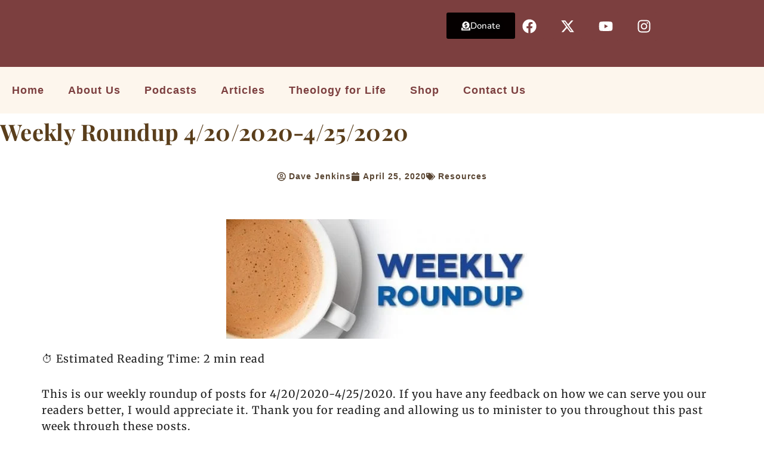

--- FILE ---
content_type: text/html; charset=UTF-8
request_url: https://servantsofgrace.org/weekly-roundup-4-20-2020-4-25-2020/
body_size: 47878
content:
<!DOCTYPE html><html lang="en-US" prefix="og: https://ogp.me/ns#"><head><script data-no-optimize="1">var litespeed_docref=sessionStorage.getItem("litespeed_docref");litespeed_docref&&(Object.defineProperty(document,"referrer",{get:function(){return litespeed_docref}}),sessionStorage.removeItem("litespeed_docref"));</script> <meta charset="UTF-8"><meta name="viewport" content="width=device-width, initial-scale=1"><link rel="profile" href="https://gmpg.org/xfn/11"><link rel="preload" href="https://servantsofgrace.org/wp-content/astra-local-fonts/montserrat/JTUSjIg1_i6t8kCHKm459Wlhyw.woff2" as="font" type="font/woff2" crossorigin><link rel="preload" href="https://servantsofgrace.org/wp-content/astra-local-fonts/source-sans-pro/6xK3dSBYKcSV-LCoeQqfX1RYOo3qOK7l.woff2" as="font" type="font/woff2" crossorigin><title>Weekly Roundup 4/20/2020-4/25/2020 | Servants of Grace</title><meta name="description" content="This is our weekly roundup of posts for 4/20/2020-4/25/2020. If you have any feedback on how we can serve you our readers better, I would appreciate it. Thank"/><meta name="robots" content="follow, index, max-snippet:-1, max-video-preview:-1, max-image-preview:large"/><link rel="canonical" href="https://servantsofgrace.org/weekly-roundup-4-20-2020-4-25-2020/" /><meta property="og:locale" content="en_US" /><meta property="og:type" content="article" /><meta property="og:title" content="Weekly Roundup 4/20/2020-4/25/2020 | Servants of Grace" /><meta property="og:description" content="This is our weekly roundup of posts for 4/20/2020-4/25/2020. If you have any feedback on how we can serve you our readers better, I would appreciate it. Thank" /><meta property="og:url" content="https://servantsofgrace.org/weekly-roundup-4-20-2020-4-25-2020/" /><meta property="og:site_name" content="Servants of Grace" /><meta property="article:publisher" content="https://www.facebook.com/Servantsofgrace" /><meta property="article:author" content="https://www.facebook.com/DaveJenkinsSOG/" /><meta property="article:section" content="Resources" /><meta property="fb:admins" content="53445848164" /><meta property="og:image" content="https://servantsofgrace.org/wp-content/uploads/2016/01/Weekly-Roundup-e1571772463664.jpg" /><meta property="og:image:secure_url" content="https://servantsofgrace.org/wp-content/uploads/2016/01/Weekly-Roundup-e1571772463664.jpg" /><meta property="og:image:width" content="522" /><meta property="og:image:height" content="200" /><meta property="og:image:alt" content="Weekly Roundup 4/20/2020-4/25/2020" /><meta property="og:image:type" content="image/jpeg" /><meta property="article:published_time" content="2020-04-25T00:02:12-07:00" /><meta name="twitter:card" content="summary_large_image" /><meta name="twitter:title" content="Weekly Roundup 4/20/2020-4/25/2020 | Servants of Grace" /><meta name="twitter:description" content="This is our weekly roundup of posts for 4/20/2020-4/25/2020. If you have any feedback on how we can serve you our readers better, I would appreciate it. Thank" /><meta name="twitter:site" content="@servantsofgrace" /><meta name="twitter:creator" content="@DaveJJenkins" /><meta name="twitter:image" content="https://servantsofgrace.org/wp-content/uploads/2016/01/Weekly-Roundup-e1571772463664.jpg" /><meta name="twitter:label1" content="Written by" /><meta name="twitter:data1" content="Dave Jenkins" /><meta name="twitter:label2" content="Time to read" /><meta name="twitter:data2" content="1 minute" /> <script type="application/ld+json" class="rank-math-schema-pro">{"@context":"https://schema.org","@graph":[{"@type":"Organization","@id":"https://servantsofgrace.org/#organization","name":"Servants of Grace","url":"https://servantsofgrace.org","sameAs":["https://www.facebook.com/Servantsofgrace","https://twitter.com/servantsofgrace","https://youtube.com/@servantsofgrace","https://instagram.com/servantsofgrace","https://www.sermonaudio.com/solo/servantsofgrace","http://www.facebook.com/Servantsofgrace"],"logo":{"@type":"ImageObject","@id":"https://servantsofgrace.org/#logo","url":"https://servantsofgrace.org/wp-content/uploads/2025/06/503586366_1089037509939106_5611358944911309614_n-1.jpg","contentUrl":"https://servantsofgrace.org/wp-content/uploads/2025/06/503586366_1089037509939106_5611358944911309614_n-1.jpg","caption":"Servants of Grace","inLanguage":"en-US","width":"512","height":"512"}},{"@type":"WebSite","@id":"https://servantsofgrace.org/#website","url":"https://servantsofgrace.org","name":"Servants of Grace","publisher":{"@id":"https://servantsofgrace.org/#organization"},"inLanguage":"en-US"},{"@type":"ImageObject","@id":"https://servantsofgrace.org/wp-content/uploads/2016/01/Weekly-Roundup-e1571772463664.jpg","url":"https://servantsofgrace.org/wp-content/uploads/2016/01/Weekly-Roundup-e1571772463664.jpg","width":"522","height":"200","inLanguage":"en-US"},{"@type":"BreadcrumbList","@id":"https://servantsofgrace.org/weekly-roundup-4-20-2020-4-25-2020/#breadcrumb","itemListElement":[{"@type":"ListItem","position":"1","item":{"@id":"https://servantsofgrace.org","name":"Home"}},{"@type":"ListItem","position":"2","item":{"@id":"https://servantsofgrace.org/category/resources/","name":"Resources"}},{"@type":"ListItem","position":"3","item":{"@id":"https://servantsofgrace.org/weekly-roundup-4-20-2020-4-25-2020/","name":"Weekly Roundup 4/20/2020-4/25/2020"}}]},{"@type":"WebPage","@id":"https://servantsofgrace.org/weekly-roundup-4-20-2020-4-25-2020/#webpage","url":"https://servantsofgrace.org/weekly-roundup-4-20-2020-4-25-2020/","name":"Weekly Roundup 4/20/2020-4/25/2020 | Servants of Grace","datePublished":"2020-04-25T00:02:12-07:00","dateModified":"2020-04-25T00:02:12-07:00","isPartOf":{"@id":"https://servantsofgrace.org/#website"},"primaryImageOfPage":{"@id":"https://servantsofgrace.org/wp-content/uploads/2016/01/Weekly-Roundup-e1571772463664.jpg"},"inLanguage":"en-US","breadcrumb":{"@id":"https://servantsofgrace.org/weekly-roundup-4-20-2020-4-25-2020/#breadcrumb"}},{"@type":"Person","@id":"https://servantsofgrace.org/author/admin/","name":"Dave Jenkins","url":"https://servantsofgrace.org/author/admin/","image":{"@type":"ImageObject","@id":"https://secure.gravatar.com/avatar/7cce1e4d818833e0aad5dc4b264d9024f347ecf2b191cf7cf5499e2bb5fbb631?s=96&amp;r=g","url":"https://secure.gravatar.com/avatar/7cce1e4d818833e0aad5dc4b264d9024f347ecf2b191cf7cf5499e2bb5fbb631?s=96&amp;r=g","caption":"Dave Jenkins","inLanguage":"en-US"},"sameAs":["https://servantsofgrace.org","https://www.facebook.com/DaveJenkinsSOG/","https://twitter.com/https://twitter.com/DaveJJenkins"],"worksFor":{"@id":"https://servantsofgrace.org/#organization"}},{"@type":"NewsArticle","headline":"Weekly Roundup 4/20/2020-4/25/2020","datePublished":"2020-04-25T00:02:12-07:00","dateModified":"2020-04-25T00:02:12-07:00","articleSection":"Resources","author":{"@id":"https://servantsofgrace.org/author/admin/","name":"Dave Jenkins"},"publisher":{"@id":"https://servantsofgrace.org/#organization"},"description":"This is our weekly roundup of posts for 4/20/2020-4/25/2020. If you have any feedback on how we can serve you our readers better, I would appreciate it. Thank you for reading and allowing us to minister to you throughout this past week through these posts.","copyrightYear":"2020","copyrightHolder":{"@id":"https://servantsofgrace.org/#organization"},"name":"Weekly Roundup 4/20/2020-4/25/2020","@id":"https://servantsofgrace.org/weekly-roundup-4-20-2020-4-25-2020/#richSnippet","isPartOf":{"@id":"https://servantsofgrace.org/weekly-roundup-4-20-2020-4-25-2020/#webpage"},"image":{"@id":"https://servantsofgrace.org/wp-content/uploads/2016/01/Weekly-Roundup-e1571772463664.jpg"},"inLanguage":"en-US","mainEntityOfPage":{"@id":"https://servantsofgrace.org/weekly-roundup-4-20-2020-4-25-2020/#webpage"}}]}</script> <link rel='dns-prefetch' href='//fonts.googleapis.com' /><link rel='dns-prefetch' href='//fonts.gstatic.com' /><link rel='dns-prefetch' href='//www.googletagmanager.com' /><link rel='dns-prefetch' href='//www.google-analytics.com' /><link rel='dns-prefetch' href='//www.google.com' /><link rel='dns-prefetch' href='//www.gstatic.com' /><link rel='dns-prefetch' href='//js.stripe.com' /><link rel='dns-prefetch' href='//www.youtube.com' /><link rel='dns-prefetch' href='//i.ytimg.com' /><link rel='dns-prefetch' href='//connect.facebook.net' /><link rel='preconnect' href='https://www.googletagmanager.com' /><link rel='preconnect' href='https://www.google-analytics.com' /><link rel='preconnect' href='https://js.stripe.com' /><link rel='preconnect' href='https://cdn.jsdelivr.net' /><link rel='preconnect' href='https://media.servantsofgrace.org' /><link rel="alternate" title="oEmbed (JSON)" type="application/json+oembed" href="https://servantsofgrace.org/wp-json/oembed/1.0/embed?url=https%3A%2F%2Fservantsofgrace.org%2Fweekly-roundup-4-20-2020-4-25-2020%2F" /><link rel="alternate" title="oEmbed (XML)" type="text/xml+oembed" href="https://servantsofgrace.org/wp-json/oembed/1.0/embed?url=https%3A%2F%2Fservantsofgrace.org%2Fweekly-roundup-4-20-2020-4-25-2020%2F&#038;format=xml" /><style type="text/css" media="all">.wpautoterms-footer{background-color:#ffffff;text-align:center;}
.wpautoterms-footer a{color:#000000;font-family:Arial, sans-serif;font-size:14px;}
.wpautoterms-footer .separator{color:#cccccc;font-family:Arial, sans-serif;font-size:14px;}</style><style id='wp-img-auto-sizes-contain-inline-css'>img:is([sizes=auto i],[sizes^="auto," i]){contain-intrinsic-size:3000px 1500px}
/*# sourceURL=wp-img-auto-sizes-contain-inline-css */</style><link data-optimized="2" rel="stylesheet" href="https://servantsofgrace.org/wp-content/litespeed/css/eb6b4d819e319c583bd09157cee34a3d.css?ver=d638b" /><link rel="preload" as="image" href="https://servantsofgrace.org/wp-content/uploads/2016/01/Weekly-Roundup-e1571772463664.jpg.webp"><style id='astra-theme-css-inline-css'>.ast-no-sidebar .entry-content .alignfull {margin-left: calc( -50vw + 50%);margin-right: calc( -50vw + 50%);max-width: 100vw;width: 100vw;}.ast-no-sidebar .entry-content .alignwide {margin-left: calc(-41vw + 50%);margin-right: calc(-41vw + 50%);max-width: unset;width: unset;}.ast-no-sidebar .entry-content .alignfull .alignfull,.ast-no-sidebar .entry-content .alignfull .alignwide,.ast-no-sidebar .entry-content .alignwide .alignfull,.ast-no-sidebar .entry-content .alignwide .alignwide,.ast-no-sidebar .entry-content .wp-block-column .alignfull,.ast-no-sidebar .entry-content .wp-block-column .alignwide{width: 100%;margin-left: auto;margin-right: auto;}.wp-block-gallery,.blocks-gallery-grid {margin: 0;}.wp-block-separator {max-width: 100px;}.wp-block-separator.is-style-wide,.wp-block-separator.is-style-dots {max-width: none;}.entry-content .has-2-columns .wp-block-column:first-child {padding-right: 10px;}.entry-content .has-2-columns .wp-block-column:last-child {padding-left: 10px;}@media (max-width: 782px) {.entry-content .wp-block-columns .wp-block-column {flex-basis: 100%;}.entry-content .has-2-columns .wp-block-column:first-child {padding-right: 0;}.entry-content .has-2-columns .wp-block-column:last-child {padding-left: 0;}}body .entry-content .wp-block-latest-posts {margin-left: 0;}body .entry-content .wp-block-latest-posts li {list-style: none;}.ast-no-sidebar .ast-container .entry-content .wp-block-latest-posts {margin-left: 0;}.ast-header-break-point .entry-content .alignwide {margin-left: auto;margin-right: auto;}.entry-content .blocks-gallery-item img {margin-bottom: auto;}.wp-block-pullquote {border-top: 4px solid #555d66;border-bottom: 4px solid #555d66;color: #40464d;}:root{--ast-post-nav-space:0;--ast-container-default-xlg-padding:6.67em;--ast-container-default-lg-padding:5.67em;--ast-container-default-slg-padding:4.34em;--ast-container-default-md-padding:3.34em;--ast-container-default-sm-padding:6.67em;--ast-container-default-xs-padding:2.4em;--ast-container-default-xxs-padding:1.4em;--ast-code-block-background:#EEEEEE;--ast-comment-inputs-background:#FAFAFA;--ast-normal-container-width:1200px;--ast-narrow-container-width:750px;--ast-blog-title-font-weight:normal;--ast-blog-meta-weight:inherit;--ast-global-color-primary:var(--ast-global-color-5);--ast-global-color-secondary:var(--ast-global-color-4);--ast-global-color-alternate-background:var(--ast-global-color-7);--ast-global-color-subtle-background:var(--ast-global-color-6);--ast-bg-style-guide:var( --ast-global-color-secondary,--ast-global-color-5 );--ast-shadow-style-guide:0px 0px 4px 0 #00000057;--ast-global-dark-bg-style:#fff;--ast-global-dark-lfs:#fbfbfb;--ast-widget-bg-color:#fafafa;--ast-wc-container-head-bg-color:#fbfbfb;--ast-title-layout-bg:#eeeeee;--ast-search-border-color:#e7e7e7;--ast-lifter-hover-bg:#e6e6e6;--ast-gallery-block-color:#000;--srfm-color-input-label:var(--ast-global-color-2);}html{font-size:106.25%;}a,.page-title{color:#0274be;}a:hover,a:focus{color:#3a3a3a;}body,button,input,select,textarea,.ast-button,.ast-custom-button{font-family:'Source Sans Pro',sans-serif;font-weight:400;font-size:17px;font-size:1rem;line-height:var(--ast-body-line-height,1.7em);}blockquote{color:#000000;}h1,h2,h3,h4,h5,h6,.entry-content :where(h1,h2,h3,h4,h5,h6),.site-title,.site-title a{font-family:'Montserrat',sans-serif;}.ast-site-identity .site-title a{color:var(--ast-global-color-2);}.site-title{font-size:35px;font-size:2.0588235294118rem;display:none;}.site-header .site-description{font-size:15px;font-size:0.88235294117647rem;display:none;}.entry-title{font-size:40px;font-size:2.3529411764706rem;}.archive .ast-article-post .ast-article-inner,.blog .ast-article-post .ast-article-inner,.archive .ast-article-post .ast-article-inner:hover,.blog .ast-article-post .ast-article-inner:hover{overflow:hidden;}h1,.entry-content :where(h1){font-size:48px;font-size:2.8235294117647rem;font-family:'Montserrat',sans-serif;line-height:1.4em;}h2,.entry-content :where(h2){font-size:40px;font-size:2.3529411764706rem;font-family:'Montserrat',sans-serif;line-height:1.3em;}h3,.entry-content :where(h3){font-size:32px;font-size:1.8823529411765rem;font-family:'Montserrat',sans-serif;line-height:1.3em;}h4,.entry-content :where(h4){font-size:24px;font-size:1.4117647058824rem;line-height:1.2em;font-family:'Montserrat',sans-serif;}h5,.entry-content :where(h5){font-size:20px;font-size:1.1764705882353rem;line-height:1.2em;font-family:'Montserrat',sans-serif;}h6,.entry-content :where(h6){font-size:17px;font-size:1rem;line-height:1.25em;font-family:'Montserrat',sans-serif;}::selection{background-color:#0274be;color:#ffffff;}body,h1,h2,h3,h4,h5,h6,.entry-title a,.entry-content :where(h1,h2,h3,h4,h5,h6){color:#3a3a3a;}.tagcloud a:hover,.tagcloud a:focus,.tagcloud a.current-item{color:#ffffff;border-color:#0274be;background-color:#0274be;}input:focus,input[type="text"]:focus,input[type="email"]:focus,input[type="url"]:focus,input[type="password"]:focus,input[type="reset"]:focus,input[type="search"]:focus,textarea:focus{border-color:#0274be;}input[type="radio"]:checked,input[type=reset],input[type="checkbox"]:checked,input[type="checkbox"]:hover:checked,input[type="checkbox"]:focus:checked,input[type=range]::-webkit-slider-thumb{border-color:#0274be;background-color:#0274be;box-shadow:none;}.site-footer a:hover + .post-count,.site-footer a:focus + .post-count{background:#0274be;border-color:#0274be;}.single .nav-links .nav-previous,.single .nav-links .nav-next{color:#0274be;}.entry-meta,.entry-meta *{line-height:1.45;color:#0274be;}.entry-meta a:not(.ast-button):hover,.entry-meta a:not(.ast-button):hover *,.entry-meta a:not(.ast-button):focus,.entry-meta a:not(.ast-button):focus *,.page-links > .page-link,.page-links .page-link:hover,.post-navigation a:hover{color:#3a3a3a;}#cat option,.secondary .calendar_wrap thead a,.secondary .calendar_wrap thead a:visited{color:#0274be;}.secondary .calendar_wrap #today,.ast-progress-val span{background:#0274be;}.secondary a:hover + .post-count,.secondary a:focus + .post-count{background:#0274be;border-color:#0274be;}.calendar_wrap #today > a{color:#ffffff;}.page-links .page-link,.single .post-navigation a{color:#0274be;}.ast-search-menu-icon .search-form button.search-submit{padding:0 4px;}.ast-search-menu-icon form.search-form{padding-right:0;}.ast-search-menu-icon.slide-search input.search-field{width:0;}.ast-header-search .ast-search-menu-icon.ast-dropdown-active .search-form,.ast-header-search .ast-search-menu-icon.ast-dropdown-active .search-field:focus{transition:all 0.2s;}.search-form input.search-field:focus{outline:none;}.widget-title,.widget .wp-block-heading{font-size:24px;font-size:1.4117647058824rem;color:#3a3a3a;}.ast-search-menu-icon.slide-search a:focus-visible:focus-visible,.astra-search-icon:focus-visible,#close:focus-visible,a:focus-visible,.ast-menu-toggle:focus-visible,.site .skip-link:focus-visible,.wp-block-loginout input:focus-visible,.wp-block-search.wp-block-search__button-inside .wp-block-search__inside-wrapper,.ast-header-navigation-arrow:focus-visible,.woocommerce .wc-proceed-to-checkout > .checkout-button:focus-visible,.woocommerce .woocommerce-MyAccount-navigation ul li a:focus-visible,.ast-orders-table__row .ast-orders-table__cell:focus-visible,.woocommerce .woocommerce-order-details .order-again > .button:focus-visible,.woocommerce .woocommerce-message a.button.wc-forward:focus-visible,.woocommerce #minus_qty:focus-visible,.woocommerce #plus_qty:focus-visible,a#ast-apply-coupon:focus-visible,.woocommerce .woocommerce-info a:focus-visible,.woocommerce .astra-shop-summary-wrap a:focus-visible,.woocommerce a.wc-forward:focus-visible,#ast-apply-coupon:focus-visible,.woocommerce-js .woocommerce-mini-cart-item a.remove:focus-visible,#close:focus-visible,.button.search-submit:focus-visible,#search_submit:focus,.normal-search:focus-visible,.ast-header-account-wrap:focus-visible,.woocommerce .ast-on-card-button.ast-quick-view-trigger:focus,.astra-cart-drawer-close:focus,.ast-single-variation:focus,.ast-woocommerce-product-gallery__image:focus,.ast-button:focus,.woocommerce-product-gallery--with-images [data-controls="prev"]:focus-visible,.woocommerce-product-gallery--with-images [data-controls="next"]:focus-visible,.ast-builder-button-wrap:has(.ast-custom-button-link:focus),.ast-builder-button-wrap .ast-custom-button-link:focus{outline-style:dotted;outline-color:inherit;outline-width:thin;}input:focus,input[type="text"]:focus,input[type="email"]:focus,input[type="url"]:focus,input[type="password"]:focus,input[type="reset"]:focus,input[type="search"]:focus,input[type="number"]:focus,textarea:focus,.wp-block-search__input:focus,[data-section="section-header-mobile-trigger"] .ast-button-wrap .ast-mobile-menu-trigger-minimal:focus,.ast-mobile-popup-drawer.active .menu-toggle-close:focus,.woocommerce-ordering select.orderby:focus,#ast-scroll-top:focus,#coupon_code:focus,.woocommerce-page #comment:focus,.woocommerce #reviews #respond input#submit:focus,.woocommerce a.add_to_cart_button:focus,.woocommerce .button.single_add_to_cart_button:focus,.woocommerce .woocommerce-cart-form button:focus,.woocommerce .woocommerce-cart-form__cart-item .quantity .qty:focus,.woocommerce .woocommerce-billing-fields .woocommerce-billing-fields__field-wrapper .woocommerce-input-wrapper > .input-text:focus,.woocommerce #order_comments:focus,.woocommerce #place_order:focus,.woocommerce .woocommerce-address-fields .woocommerce-address-fields__field-wrapper .woocommerce-input-wrapper > .input-text:focus,.woocommerce .woocommerce-MyAccount-content form button:focus,.woocommerce .woocommerce-MyAccount-content .woocommerce-EditAccountForm .woocommerce-form-row .woocommerce-Input.input-text:focus,.woocommerce .ast-woocommerce-container .woocommerce-pagination ul.page-numbers li a:focus,body #content .woocommerce form .form-row .select2-container--default .select2-selection--single:focus,#ast-coupon-code:focus,.woocommerce.woocommerce-js .quantity input[type=number]:focus,.woocommerce-js .woocommerce-mini-cart-item .quantity input[type=number]:focus,.woocommerce p#ast-coupon-trigger:focus{border-style:dotted;border-color:inherit;border-width:thin;}input{outline:none;}.woocommerce-js input[type=text]:focus,.woocommerce-js input[type=email]:focus,.woocommerce-js textarea:focus,input[type=number]:focus,.comments-area textarea#comment:focus,.comments-area textarea#comment:active,.comments-area .ast-comment-formwrap input[type="text"]:focus,.comments-area .ast-comment-formwrap input[type="text"]:active{outline-style:unset;outline-color:inherit;outline-width:thin;}.ast-logo-title-inline .site-logo-img{padding-right:1em;}.site-logo-img img{ transition:all 0.2s linear;}body .ast-oembed-container *{position:absolute;top:0;width:100%;height:100%;left:0;}body .wp-block-embed-pocket-casts .ast-oembed-container *{position:unset;}.ast-single-post-featured-section + article {margin-top: 2em;}.site-content .ast-single-post-featured-section img {width: 100%;overflow: hidden;object-fit: cover;}.site > .ast-single-related-posts-container {margin-top: 0;}@media (min-width: 769px) {.ast-desktop .ast-container--narrow {max-width: var(--ast-narrow-container-width);margin: 0 auto;}}.ast-page-builder-template .hentry {margin: 0;}.ast-page-builder-template .site-content > .ast-container {max-width: 100%;padding: 0;}.ast-page-builder-template .site .site-content #primary {padding: 0;margin: 0;}.ast-page-builder-template .no-results {text-align: center;margin: 4em auto;}.ast-page-builder-template .ast-pagination {padding: 2em;}.ast-page-builder-template .entry-header.ast-no-title.ast-no-thumbnail {margin-top: 0;}.ast-page-builder-template .entry-header.ast-header-without-markup {margin-top: 0;margin-bottom: 0;}.ast-page-builder-template .entry-header.ast-no-title.ast-no-meta {margin-bottom: 0;}.ast-page-builder-template.single .post-navigation {padding-bottom: 2em;}.ast-page-builder-template.single-post .site-content > .ast-container {max-width: 100%;}.ast-page-builder-template .entry-header {margin-top: 4em;margin-left: auto;margin-right: auto;padding-left: 20px;padding-right: 20px;}.single.ast-page-builder-template .entry-header {padding-left: 20px;padding-right: 20px;}.ast-page-builder-template .ast-archive-description {margin: 4em auto 0;padding-left: 20px;padding-right: 20px;}.ast-page-builder-template.ast-no-sidebar .entry-content .alignwide {margin-left: 0;margin-right: 0;}@media (max-width:768.9px){#ast-desktop-header{display:none;}}@media (min-width:769px){#ast-mobile-header{display:none;}}@media( max-width: 420px ) {.single .nav-links .nav-previous,.single .nav-links .nav-next {width: 100%;text-align: center;}}.wp-block-buttons.aligncenter{justify-content:center;}@media (max-width:768px){.ast-separate-container.ast-single-post.ast-right-sidebar #primary,.ast-separate-container.ast-single-post.ast-left-sidebar #primary,.ast-separate-container.ast-single-post #primary,.ast-plain-container #primary,.ast-narrow-container #primary{margin-top:0px;margin-bottom:0px;}.ast-left-sidebar #primary,.ast-right-sidebar #primary,.ast-separate-container.ast-single-post.ast-right-sidebar #primary,.ast-separate-container.ast-single-post.ast-left-sidebar #primary,.ast-separate-container #primary,.ast-narrow-container #primary{padding-left:0px;padding-right:0px;}.ast-separate-container.ast-single-post.ast-right-sidebar #primary,.ast-separate-container.ast-single-post.ast-left-sidebar #primary,.ast-separate-container.ast-single-post #primary,.ast-plain-container.ast-single-post #primary,.ast-narrow-container.ast-single-post #primary{margin-top:0px;margin-bottom:0px;}.ast-left-sidebar.ast-single-post #primary,.ast-right-sidebar.ast-single-post #primary,.ast-separate-container.ast-single-post.ast-right-sidebar #primary,.ast-separate-container.ast-single-post.ast-left-sidebar #primary,.ast-separate-container.ast-single-post #primary,.ast-narrow-container.ast-single-post #primary{padding-left:0px;padding-right:0px;}}@media (max-width:768px){.ast-separate-container #primary,.ast-narrow-container #primary{padding-top:0px;}}@media (max-width:768px){.ast-separate-container #primary,.ast-narrow-container #primary{padding-bottom:0px;}}@media (max-width:782px){.entry-content .wp-block-columns .wp-block-column{margin-left:0px;}}.wp-block-image.aligncenter{margin-left:auto;margin-right:auto;}.wp-block-table.aligncenter{margin-left:auto;margin-right:auto;}.wp-block-buttons .wp-block-button.is-style-outline .wp-block-button__link.wp-element-button,.ast-outline-button,.wp-block-uagb-buttons-child .uagb-buttons-repeater.ast-outline-button{border-top-width:2px;border-right-width:2px;border-bottom-width:2px;border-left-width:2px;font-family:inherit;font-weight:inherit;line-height:1em;border-top-left-radius:2px;border-top-right-radius:2px;border-bottom-right-radius:2px;border-bottom-left-radius:2px;}.wp-block-button .wp-block-button__link.wp-element-button.is-style-outline:not(.has-background),.wp-block-button.is-style-outline>.wp-block-button__link.wp-element-button:not(.has-background),.ast-outline-button{background-color:transparent;}.entry-content[data-ast-blocks-layout] > figure{margin-bottom:1em;}.elementor-widget-container .elementor-loop-container .e-loop-item[data-elementor-type="loop-item"]{width:100%;}.review-rating{display:flex;align-items:center;order:2;}@media (max-width:768px){.ast-left-sidebar #content > .ast-container{display:flex;flex-direction:column-reverse;width:100%;}.ast-separate-container .ast-article-post,.ast-separate-container .ast-article-single{padding:1.5em 2.14em;}.ast-author-box img.avatar{margin:20px 0 0 0;}}@media (min-width:769px){.ast-separate-container.ast-right-sidebar #primary,.ast-separate-container.ast-left-sidebar #primary{border:0;}.search-no-results.ast-separate-container #primary{margin-bottom:4em;}}.menu-toggle,button,.ast-button,.ast-custom-button,.button,input#submit,input[type="button"],input[type="submit"],input[type="reset"]{color:#ffffff;border-color:#0274be;background-color:#0274be;border-top-left-radius:2px;border-top-right-radius:2px;border-bottom-right-radius:2px;border-bottom-left-radius:2px;padding-top:10px;padding-right:40px;padding-bottom:10px;padding-left:40px;font-family:inherit;font-weight:inherit;}button:focus,.menu-toggle:hover,button:hover,.ast-button:hover,.ast-custom-button:hover .button:hover,.ast-custom-button:hover,input[type=reset]:hover,input[type=reset]:focus,input#submit:hover,input#submit:focus,input[type="button"]:hover,input[type="button"]:focus,input[type="submit"]:hover,input[type="submit"]:focus{color:var(--ast-global-color-8);background-color:#3a3a3a;border-color:#3a3a3a;}@media (max-width:768px){.ast-mobile-header-stack .main-header-bar .ast-search-menu-icon{display:inline-block;}.ast-header-break-point.ast-header-custom-item-outside .ast-mobile-header-stack .main-header-bar .ast-search-icon{margin:0;}.ast-comment-avatar-wrap img{max-width:2.5em;}.ast-comment-meta{padding:0 1.8888em 1.3333em;}.ast-separate-container .ast-comment-list li.depth-1{padding:1.5em 2.14em;}.ast-separate-container .comment-respond{padding:2em 2.14em;}}@media (min-width:544px){.ast-container{max-width:100%;}}@media (max-width:544px){.ast-separate-container .ast-article-post,.ast-separate-container .ast-article-single,.ast-separate-container .comments-title,.ast-separate-container .ast-archive-description{padding:1.5em 1em;}.ast-separate-container #content .ast-container{padding-left:0.54em;padding-right:0.54em;}.ast-separate-container .ast-comment-list .bypostauthor{padding:.5em;}.ast-search-menu-icon.ast-dropdown-active .search-field{width:170px;}} #ast-mobile-header .ast-site-header-cart-li a{pointer-events:none;}@media (min-width:545px){.ast-page-builder-template .comments-area,.single.ast-page-builder-template .entry-header,.single.ast-page-builder-template .post-navigation,.single.ast-page-builder-template .ast-single-related-posts-container{max-width:1240px;margin-left:auto;margin-right:auto;}}.ast-no-sidebar.ast-separate-container .entry-content .alignfull {margin-left: -6.67em;margin-right: -6.67em;width: auto;}@media (max-width: 1200px) {.ast-no-sidebar.ast-separate-container .entry-content .alignfull {margin-left: -2.4em;margin-right: -2.4em;}}@media (max-width: 768px) {.ast-no-sidebar.ast-separate-container .entry-content .alignfull {margin-left: -2.14em;margin-right: -2.14em;}}@media (max-width: 544px) {.ast-no-sidebar.ast-separate-container .entry-content .alignfull {margin-left: -1em;margin-right: -1em;}}.ast-no-sidebar.ast-separate-container .entry-content .alignwide {margin-left: -20px;margin-right: -20px;}.ast-no-sidebar.ast-separate-container .entry-content .wp-block-column .alignfull,.ast-no-sidebar.ast-separate-container .entry-content .wp-block-column .alignwide {margin-left: auto;margin-right: auto;width: 100%;}@media (max-width:768px){.widget-title{font-size:24px;font-size:1.4117647058824rem;}body,button,input,select,textarea,.ast-button,.ast-custom-button{font-size:17px;font-size:1rem;}#secondary,#secondary button,#secondary input,#secondary select,#secondary textarea{font-size:17px;font-size:1rem;}.site-title{display:block;}.site-header .site-description{display:none;}h1,.entry-content :where(h1){font-size:36px;}h2,.entry-content :where(h2){font-size:30px;}h3,.entry-content :where(h3){font-size:25px;}h4,.entry-content :where(h4){font-size:20px;font-size:1.1764705882353rem;}h5,.entry-content :where(h5){font-size:17px;font-size:1rem;}h6,.entry-content :where(h6){font-size:15px;font-size:0.88235294117647rem;}}@media (max-width:544px){.widget-title{font-size:24px;font-size:1.4117647058824rem;}body,button,input,select,textarea,.ast-button,.ast-custom-button{font-size:17px;font-size:1rem;}#secondary,#secondary button,#secondary input,#secondary select,#secondary textarea{font-size:17px;font-size:1rem;}.site-title{display:block;}.site-header .site-description{display:none;}h1,.entry-content :where(h1){font-size:32px;}h2,.entry-content :where(h2){font-size:26px;}h3,.entry-content :where(h3){font-size:22px;}h4,.entry-content :where(h4){font-size:18px;font-size:1.0588235294118rem;}h5,.entry-content :where(h5){font-size:15px;font-size:0.88235294117647rem;}h6,.entry-content :where(h6){font-size:13px;font-size:0.76470588235294rem;}}@media (max-width:544px){html{font-size:106.25%;}}@media (min-width:769px){.ast-container{max-width:1240px;}}@font-face {font-family: "Astra";src: url(https://servantsofgrace.org/wp-content/themes/astra/assets/fonts/astra.woff) format("woff"),url(https://servantsofgrace.org/wp-content/themes/astra/assets/fonts/astra.ttf) format("truetype"),url(https://servantsofgrace.org/wp-content/themes/astra/assets/fonts/astra.svg#astra) format("svg");font-weight: normal;font-style: normal;font-display: fallback;}@media (min-width:769px){.main-header-menu .sub-menu .menu-item.ast-left-align-sub-menu:hover > .sub-menu,.main-header-menu .sub-menu .menu-item.ast-left-align-sub-menu.focus > .sub-menu{margin-left:-0px;}}.site .comments-area{padding-bottom:3em;}.astra-icon-down_arrow::after {content: "\e900";font-family: Astra;}.astra-icon-close::after {content: "\e5cd";font-family: Astra;}.astra-icon-drag_handle::after {content: "\e25d";font-family: Astra;}.astra-icon-format_align_justify::after {content: "\e235";font-family: Astra;}.astra-icon-menu::after {content: "\e5d2";font-family: Astra;}.astra-icon-reorder::after {content: "\e8fe";font-family: Astra;}.astra-icon-search::after {content: "\e8b6";font-family: Astra;}.astra-icon-zoom_in::after {content: "\e56b";font-family: Astra;}.astra-icon-check-circle::after {content: "\e901";font-family: Astra;}.astra-icon-shopping-cart::after {content: "\f07a";font-family: Astra;}.astra-icon-shopping-bag::after {content: "\f290";font-family: Astra;}.astra-icon-shopping-basket::after {content: "\f291";font-family: Astra;}.astra-icon-circle-o::after {content: "\e903";font-family: Astra;}.astra-icon-certificate::after {content: "\e902";font-family: Astra;}blockquote {padding: 1.2em;}:root .has-ast-global-color-0-color{color:var(--ast-global-color-0);}:root .has-ast-global-color-0-background-color{background-color:var(--ast-global-color-0);}:root .wp-block-button .has-ast-global-color-0-color{color:var(--ast-global-color-0);}:root .wp-block-button .has-ast-global-color-0-background-color{background-color:var(--ast-global-color-0);}:root .has-ast-global-color-1-color{color:var(--ast-global-color-1);}:root .has-ast-global-color-1-background-color{background-color:var(--ast-global-color-1);}:root .wp-block-button .has-ast-global-color-1-color{color:var(--ast-global-color-1);}:root .wp-block-button .has-ast-global-color-1-background-color{background-color:var(--ast-global-color-1);}:root .has-ast-global-color-2-color{color:var(--ast-global-color-2);}:root .has-ast-global-color-2-background-color{background-color:var(--ast-global-color-2);}:root .wp-block-button .has-ast-global-color-2-color{color:var(--ast-global-color-2);}:root .wp-block-button .has-ast-global-color-2-background-color{background-color:var(--ast-global-color-2);}:root .has-ast-global-color-3-color{color:var(--ast-global-color-3);}:root .has-ast-global-color-3-background-color{background-color:var(--ast-global-color-3);}:root .wp-block-button .has-ast-global-color-3-color{color:var(--ast-global-color-3);}:root .wp-block-button .has-ast-global-color-3-background-color{background-color:var(--ast-global-color-3);}:root .has-ast-global-color-4-color{color:var(--ast-global-color-4);}:root .has-ast-global-color-4-background-color{background-color:var(--ast-global-color-4);}:root .wp-block-button .has-ast-global-color-4-color{color:var(--ast-global-color-4);}:root .wp-block-button .has-ast-global-color-4-background-color{background-color:var(--ast-global-color-4);}:root .has-ast-global-color-5-color{color:var(--ast-global-color-5);}:root .has-ast-global-color-5-background-color{background-color:var(--ast-global-color-5);}:root .wp-block-button .has-ast-global-color-5-color{color:var(--ast-global-color-5);}:root .wp-block-button .has-ast-global-color-5-background-color{background-color:var(--ast-global-color-5);}:root .has-ast-global-color-6-color{color:var(--ast-global-color-6);}:root .has-ast-global-color-6-background-color{background-color:var(--ast-global-color-6);}:root .wp-block-button .has-ast-global-color-6-color{color:var(--ast-global-color-6);}:root .wp-block-button .has-ast-global-color-6-background-color{background-color:var(--ast-global-color-6);}:root .has-ast-global-color-7-color{color:var(--ast-global-color-7);}:root .has-ast-global-color-7-background-color{background-color:var(--ast-global-color-7);}:root .wp-block-button .has-ast-global-color-7-color{color:var(--ast-global-color-7);}:root .wp-block-button .has-ast-global-color-7-background-color{background-color:var(--ast-global-color-7);}:root .has-ast-global-color-8-color{color:var(--ast-global-color-8);}:root .has-ast-global-color-8-background-color{background-color:var(--ast-global-color-8);}:root .wp-block-button .has-ast-global-color-8-color{color:var(--ast-global-color-8);}:root .wp-block-button .has-ast-global-color-8-background-color{background-color:var(--ast-global-color-8);}:root{--ast-global-color-0:#0170B9;--ast-global-color-1:rgba(59,59,59,0.99);--ast-global-color-2:#3a3a3a;--ast-global-color-3:#4B4F58;--ast-global-color-4:#F5F5F5;--ast-global-color-5:#FFFFFF;--ast-global-color-6:#F2F5F7;--ast-global-color-7:#424242;--ast-global-color-8:#000000;}:root {--ast-border-color : #dddddd;}@media (max-width:768px){.site .site-content #primary{margin-top:0px;margin-bottom:0px;margin-left:0px;margin-right:0px;}}.ast-single-entry-banner {-js-display: flex;display: flex;flex-direction: column;justify-content: center;text-align: center;position: relative;background: var(--ast-title-layout-bg);}.ast-single-entry-banner[data-banner-layout="layout-1"] {max-width: 1200px;background: inherit;padding: 20px 0;}.ast-single-entry-banner[data-banner-width-type="custom"] {margin: 0 auto;width: 100%;}.ast-single-entry-banner + .site-content .entry-header {margin-bottom: 0;}.site .ast-author-avatar {--ast-author-avatar-size: ;}a.ast-underline-text {text-decoration: underline;}.ast-container > .ast-terms-link {position: relative;display: block;}a.ast-button.ast-badge-tax {padding: 4px 8px;border-radius: 3px;font-size: inherit;}header.entry-header{text-align:left;}header.entry-header .entry-title{font-size:30px;font-size:1.7647058823529rem;}header.entry-header > *:not(:last-child){margin-bottom:10px;}@media (max-width:768px){header.entry-header{text-align:left;}}@media (max-width:544px){header.entry-header{text-align:left;}}.ast-archive-entry-banner {-js-display: flex;display: flex;flex-direction: column;justify-content: center;text-align: center;position: relative;background: var(--ast-title-layout-bg);}.ast-archive-entry-banner[data-banner-width-type="custom"] {margin: 0 auto;width: 100%;}.ast-archive-entry-banner[data-banner-layout="layout-1"] {background: inherit;padding: 20px 0;text-align: left;}body.archive .ast-archive-description{max-width:1200px;width:100%;text-align:left;padding-top:3em;padding-right:3em;padding-bottom:3em;padding-left:3em;}body.archive .ast-archive-description .ast-archive-title,body.archive .ast-archive-description .ast-archive-title *{font-size:40px;font-size:2.3529411764706rem;text-transform:capitalize;}body.archive .ast-archive-description > *:not(:last-child){margin-bottom:10px;}@media (max-width:768px){body.archive .ast-archive-description{text-align:left;}}@media (max-width:544px){body.archive .ast-archive-description{text-align:left;}}.ast-breadcrumbs .trail-browse,.ast-breadcrumbs .trail-items,.ast-breadcrumbs .trail-items li{display:inline-block;margin:0;padding:0;border:none;background:inherit;text-indent:0;text-decoration:none;}.ast-breadcrumbs .trail-browse{font-size:inherit;font-style:inherit;font-weight:inherit;color:inherit;}.ast-breadcrumbs .trail-items{list-style:none;}.trail-items li::after{padding:0 0.3em;content:"\00bb";}.trail-items li:last-of-type::after{display:none;}h1,h2,h3,h4,h5,h6,.entry-content :where(h1,h2,h3,h4,h5,h6){color:var(--ast-global-color-2);}@media (max-width:768px){.ast-builder-grid-row-container.ast-builder-grid-row-tablet-3-firstrow .ast-builder-grid-row > *:first-child,.ast-builder-grid-row-container.ast-builder-grid-row-tablet-3-lastrow .ast-builder-grid-row > *:last-child{grid-column:1 / -1;}}@media (max-width:544px){.ast-builder-grid-row-container.ast-builder-grid-row-mobile-3-firstrow .ast-builder-grid-row > *:first-child,.ast-builder-grid-row-container.ast-builder-grid-row-mobile-3-lastrow .ast-builder-grid-row > *:last-child{grid-column:1 / -1;}}.ast-builder-layout-element[data-section="title_tagline"]{display:flex;}@media (max-width:768px){.ast-header-break-point .ast-builder-layout-element[data-section="title_tagline"]{display:flex;}}@media (max-width:544px){.ast-header-break-point .ast-builder-layout-element[data-section="title_tagline"]{display:flex;}}.ast-builder-menu-1{font-family:inherit;font-weight:inherit;}.ast-builder-menu-1 .sub-menu,.ast-builder-menu-1 .inline-on-mobile .sub-menu{border-top-width:2px;border-bottom-width:0px;border-right-width:0px;border-left-width:0px;border-color:#0274be;border-style:solid;}.ast-builder-menu-1 .sub-menu .sub-menu{top:-2px;}.ast-builder-menu-1 .main-header-menu > .menu-item > .sub-menu,.ast-builder-menu-1 .main-header-menu > .menu-item > .astra-full-megamenu-wrapper{margin-top:0px;}.ast-desktop .ast-builder-menu-1 .main-header-menu > .menu-item > .sub-menu:before,.ast-desktop .ast-builder-menu-1 .main-header-menu > .menu-item > .astra-full-megamenu-wrapper:before{height:calc( 0px + 2px + 5px );}.ast-desktop .ast-builder-menu-1 .menu-item .sub-menu .menu-link{border-style:none;}@media (max-width:768px){.ast-header-break-point .ast-builder-menu-1 .menu-item.menu-item-has-children > .ast-menu-toggle{top:0;}.ast-builder-menu-1 .inline-on-mobile .menu-item.menu-item-has-children > .ast-menu-toggle{right:-15px;}.ast-builder-menu-1 .menu-item-has-children > .menu-link:after{content:unset;}.ast-builder-menu-1 .main-header-menu > .menu-item > .sub-menu,.ast-builder-menu-1 .main-header-menu > .menu-item > .astra-full-megamenu-wrapper{margin-top:0;}}@media (max-width:544px){.ast-header-break-point .ast-builder-menu-1 .menu-item.menu-item-has-children > .ast-menu-toggle{top:0;}.ast-builder-menu-1 .main-header-menu > .menu-item > .sub-menu,.ast-builder-menu-1 .main-header-menu > .menu-item > .astra-full-megamenu-wrapper{margin-top:0;}}.ast-builder-menu-1{display:flex;}@media (max-width:768px){.ast-header-break-point .ast-builder-menu-1{display:flex;}}@media (max-width:544px){.ast-header-break-point .ast-builder-menu-1{display:flex;}}.site-below-footer-wrap{padding-top:20px;padding-bottom:20px;}.site-below-footer-wrap[data-section="section-below-footer-builder"]{min-height:80px;border-style:solid;border-width:0px;border-top-width:1px;border-top-color:#7a7a7a;}.site-below-footer-wrap[data-section="section-below-footer-builder"] .ast-builder-grid-row{max-width:1200px;min-height:80px;margin-left:auto;margin-right:auto;}.site-below-footer-wrap[data-section="section-below-footer-builder"] .ast-builder-grid-row,.site-below-footer-wrap[data-section="section-below-footer-builder"] .site-footer-section{align-items:flex-start;}.site-below-footer-wrap[data-section="section-below-footer-builder"].ast-footer-row-inline .site-footer-section{display:flex;margin-bottom:0;}.ast-builder-grid-row-full .ast-builder-grid-row{grid-template-columns:1fr;}@media (max-width:768px){.site-below-footer-wrap[data-section="section-below-footer-builder"].ast-footer-row-tablet-inline .site-footer-section{display:flex;margin-bottom:0;}.site-below-footer-wrap[data-section="section-below-footer-builder"].ast-footer-row-tablet-stack .site-footer-section{display:block;margin-bottom:10px;}.ast-builder-grid-row-container.ast-builder-grid-row-tablet-full .ast-builder-grid-row{grid-template-columns:1fr;}}@media (max-width:544px){.site-below-footer-wrap[data-section="section-below-footer-builder"].ast-footer-row-mobile-inline .site-footer-section{display:flex;margin-bottom:0;}.site-below-footer-wrap[data-section="section-below-footer-builder"].ast-footer-row-mobile-stack .site-footer-section{display:block;margin-bottom:10px;}.ast-builder-grid-row-container.ast-builder-grid-row-mobile-full .ast-builder-grid-row{grid-template-columns:1fr;}}.site-below-footer-wrap[data-section="section-below-footer-builder"]{display:grid;}@media (max-width:768px){.ast-header-break-point .site-below-footer-wrap[data-section="section-below-footer-builder"]{display:grid;}}@media (max-width:544px){.ast-header-break-point .site-below-footer-wrap[data-section="section-below-footer-builder"]{display:grid;}}.ast-footer-copyright{text-align:center;}.ast-footer-copyright.site-footer-focus-item {color:#3a3a3a;}@media (max-width:768px){.ast-footer-copyright{text-align:center;}}@media (max-width:544px){.ast-footer-copyright{text-align:center;}}.ast-footer-copyright.ast-builder-layout-element{display:flex;}@media (max-width:768px){.ast-header-break-point .ast-footer-copyright.ast-builder-layout-element{display:flex;}}@media (max-width:544px){.ast-header-break-point .ast-footer-copyright.ast-builder-layout-element{display:flex;}}.elementor-posts-container [CLASS*="ast-width-"]{width:100%;}.elementor-template-full-width .ast-container{display:block;}.elementor-screen-only,.screen-reader-text,.screen-reader-text span,.ui-helper-hidden-accessible{top:0 !important;}@media (max-width:544px){.elementor-element .elementor-wc-products .woocommerce[class*="columns-"] ul.products li.product{width:auto;margin:0;}.elementor-element .woocommerce .woocommerce-result-count{float:none;}}.ast-header-break-point .main-header-bar{border-bottom-width:1px;}@media (min-width:769px){.main-header-bar{border-bottom-width:1px;}}.main-header-menu .menu-item, #astra-footer-menu .menu-item, .main-header-bar .ast-masthead-custom-menu-items{-js-display:flex;display:flex;-webkit-box-pack:center;-webkit-justify-content:center;-moz-box-pack:center;-ms-flex-pack:center;justify-content:center;-webkit-box-orient:vertical;-webkit-box-direction:normal;-webkit-flex-direction:column;-moz-box-orient:vertical;-moz-box-direction:normal;-ms-flex-direction:column;flex-direction:column;}.main-header-menu > .menu-item > .menu-link, #astra-footer-menu > .menu-item > .menu-link{height:100%;-webkit-box-align:center;-webkit-align-items:center;-moz-box-align:center;-ms-flex-align:center;align-items:center;-js-display:flex;display:flex;}.header-main-layout-1 .ast-flex.main-header-container, .header-main-layout-3 .ast-flex.main-header-container{-webkit-align-content:center;-ms-flex-line-pack:center;align-content:center;-webkit-box-align:center;-webkit-align-items:center;-moz-box-align:center;-ms-flex-align:center;align-items:center;}.main-header-menu .sub-menu .menu-item.menu-item-has-children > .menu-link:after{position:absolute;right:1em;top:50%;transform:translate(0,-50%) rotate(270deg);}.ast-header-break-point .main-header-bar .main-header-bar-navigation .page_item_has_children > .ast-menu-toggle::before, .ast-header-break-point .main-header-bar .main-header-bar-navigation .menu-item-has-children > .ast-menu-toggle::before, .ast-mobile-popup-drawer .main-header-bar-navigation .menu-item-has-children>.ast-menu-toggle::before, .ast-header-break-point .ast-mobile-header-wrap .main-header-bar-navigation .menu-item-has-children > .ast-menu-toggle::before{font-weight:bold;content:"\e900";font-family:Astra;text-decoration:inherit;display:inline-block;}.ast-header-break-point .main-navigation ul.sub-menu .menu-item .menu-link:before{content:"\e900";font-family:Astra;font-size:.65em;text-decoration:inherit;display:inline-block;transform:translate(0, -2px) rotateZ(270deg);margin-right:5px;}.widget_search .search-form:after{font-family:Astra;font-size:1.2em;font-weight:normal;content:"\e8b6";position:absolute;top:50%;right:15px;transform:translate(0, -50%);}.astra-search-icon::before{content:"\e8b6";font-family:Astra;font-style:normal;font-weight:normal;text-decoration:inherit;text-align:center;-webkit-font-smoothing:antialiased;-moz-osx-font-smoothing:grayscale;z-index:3;}.main-header-bar .main-header-bar-navigation .page_item_has_children > a:after, .main-header-bar .main-header-bar-navigation .menu-item-has-children > a:after, .menu-item-has-children .ast-header-navigation-arrow:after{content:"\e900";display:inline-block;font-family:Astra;font-size:.6rem;font-weight:bold;text-rendering:auto;-webkit-font-smoothing:antialiased;-moz-osx-font-smoothing:grayscale;margin-left:10px;line-height:normal;}.menu-item-has-children .sub-menu .ast-header-navigation-arrow:after{margin-left:0;}.ast-mobile-popup-drawer .main-header-bar-navigation .ast-submenu-expanded>.ast-menu-toggle::before{transform:rotateX(180deg);}.ast-header-break-point .main-header-bar-navigation .menu-item-has-children > .menu-link:after{display:none;}@media (min-width:769px){.ast-builder-menu .main-navigation > ul > li:last-child a{margin-right:0;}}.ast-separate-container .ast-article-inner{background-color:transparent;background-image:none;}.ast-separate-container .ast-article-post{background-color:var(--ast-global-color-5);background-image:none;}@media (max-width:768px){.ast-separate-container .ast-article-post{background-color:var(--ast-global-color-5);background-image:none;}}@media (max-width:544px){.ast-separate-container .ast-article-post{background-color:var(--ast-global-color-5);background-image:none;}}.ast-separate-container .ast-article-single:not(.ast-related-post), .woocommerce.ast-separate-container .ast-woocommerce-container, .ast-separate-container .error-404, .ast-separate-container .no-results, .single.ast-separate-container  .ast-author-meta, .ast-separate-container .related-posts-title-wrapper, .ast-separate-container .comments-count-wrapper, .ast-box-layout.ast-plain-container .site-content, .ast-padded-layout.ast-plain-container .site-content, .ast-separate-container .ast-archive-description, .ast-separate-container .comments-area .comment-respond, .ast-separate-container .comments-area .ast-comment-list li, .ast-separate-container .comments-area .comments-title{background-color:var(--ast-global-color-5);background-image:none;}@media (max-width:768px){.ast-separate-container .ast-article-single:not(.ast-related-post), .woocommerce.ast-separate-container .ast-woocommerce-container, .ast-separate-container .error-404, .ast-separate-container .no-results, .single.ast-separate-container  .ast-author-meta, .ast-separate-container .related-posts-title-wrapper, .ast-separate-container .comments-count-wrapper, .ast-box-layout.ast-plain-container .site-content, .ast-padded-layout.ast-plain-container .site-content, .ast-separate-container .ast-archive-description{background-color:var(--ast-global-color-5);background-image:none;}}@media (max-width:544px){.ast-separate-container .ast-article-single:not(.ast-related-post), .woocommerce.ast-separate-container .ast-woocommerce-container, .ast-separate-container .error-404, .ast-separate-container .no-results, .single.ast-separate-container  .ast-author-meta, .ast-separate-container .related-posts-title-wrapper, .ast-separate-container .comments-count-wrapper, .ast-box-layout.ast-plain-container .site-content, .ast-padded-layout.ast-plain-container .site-content, .ast-separate-container .ast-archive-description{background-color:var(--ast-global-color-5);background-image:none;}}.ast-separate-container.ast-two-container #secondary .widget{background-color:var(--ast-global-color-5);background-image:none;}@media (max-width:768px){.ast-separate-container.ast-two-container #secondary .widget{background-color:var(--ast-global-color-5);background-image:none;}}@media (max-width:544px){.ast-separate-container.ast-two-container #secondary .widget{background-color:var(--ast-global-color-5);background-image:none;}}.ast-mobile-header-content > *,.ast-desktop-header-content > * {padding: 10px 0;height: auto;}.ast-mobile-header-content > *:first-child,.ast-desktop-header-content > *:first-child {padding-top: 10px;}.ast-mobile-header-content > .ast-builder-menu,.ast-desktop-header-content > .ast-builder-menu {padding-top: 0;}.ast-mobile-header-content > *:last-child,.ast-desktop-header-content > *:last-child {padding-bottom: 0;}.ast-mobile-header-content .ast-search-menu-icon.ast-inline-search label,.ast-desktop-header-content .ast-search-menu-icon.ast-inline-search label {width: 100%;}.ast-desktop-header-content .main-header-bar-navigation .ast-submenu-expanded > .ast-menu-toggle::before {transform: rotateX(180deg);}#ast-desktop-header .ast-desktop-header-content,.ast-mobile-header-content .ast-search-icon,.ast-desktop-header-content .ast-search-icon,.ast-mobile-header-wrap .ast-mobile-header-content,.ast-main-header-nav-open.ast-popup-nav-open .ast-mobile-header-wrap .ast-mobile-header-content,.ast-main-header-nav-open.ast-popup-nav-open .ast-desktop-header-content {display: none;}.ast-main-header-nav-open.ast-header-break-point #ast-desktop-header .ast-desktop-header-content,.ast-main-header-nav-open.ast-header-break-point .ast-mobile-header-wrap .ast-mobile-header-content {display: block;}.ast-desktop .ast-desktop-header-content .astra-menu-animation-slide-up > .menu-item > .sub-menu,.ast-desktop .ast-desktop-header-content .astra-menu-animation-slide-up > .menu-item .menu-item > .sub-menu,.ast-desktop .ast-desktop-header-content .astra-menu-animation-slide-down > .menu-item > .sub-menu,.ast-desktop .ast-desktop-header-content .astra-menu-animation-slide-down > .menu-item .menu-item > .sub-menu,.ast-desktop .ast-desktop-header-content .astra-menu-animation-fade > .menu-item > .sub-menu,.ast-desktop .ast-desktop-header-content .astra-menu-animation-fade > .menu-item .menu-item > .sub-menu {opacity: 1;visibility: visible;}.ast-hfb-header.ast-default-menu-enable.ast-header-break-point .ast-mobile-header-wrap .ast-mobile-header-content .main-header-bar-navigation {width: unset;margin: unset;}.ast-mobile-header-content.content-align-flex-end .main-header-bar-navigation .menu-item-has-children > .ast-menu-toggle,.ast-desktop-header-content.content-align-flex-end .main-header-bar-navigation .menu-item-has-children > .ast-menu-toggle {left: calc( 20px - 0.907em);right: auto;}.ast-mobile-header-content .ast-search-menu-icon,.ast-mobile-header-content .ast-search-menu-icon.slide-search,.ast-desktop-header-content .ast-search-menu-icon,.ast-desktop-header-content .ast-search-menu-icon.slide-search {width: 100%;position: relative;display: block;right: auto;transform: none;}.ast-mobile-header-content .ast-search-menu-icon.slide-search .search-form,.ast-mobile-header-content .ast-search-menu-icon .search-form,.ast-desktop-header-content .ast-search-menu-icon.slide-search .search-form,.ast-desktop-header-content .ast-search-menu-icon .search-form {right: 0;visibility: visible;opacity: 1;position: relative;top: auto;transform: none;padding: 0;display: block;overflow: hidden;}.ast-mobile-header-content .ast-search-menu-icon.ast-inline-search .search-field,.ast-mobile-header-content .ast-search-menu-icon .search-field,.ast-desktop-header-content .ast-search-menu-icon.ast-inline-search .search-field,.ast-desktop-header-content .ast-search-menu-icon .search-field {width: 100%;padding-right: 5.5em;}.ast-mobile-header-content .ast-search-menu-icon .search-submit,.ast-desktop-header-content .ast-search-menu-icon .search-submit {display: block;position: absolute;height: 100%;top: 0;right: 0;padding: 0 1em;border-radius: 0;}.ast-hfb-header.ast-default-menu-enable.ast-header-break-point .ast-mobile-header-wrap .ast-mobile-header-content .main-header-bar-navigation ul .sub-menu .menu-link {padding-left: 30px;}.ast-hfb-header.ast-default-menu-enable.ast-header-break-point .ast-mobile-header-wrap .ast-mobile-header-content .main-header-bar-navigation .sub-menu .menu-item .menu-item .menu-link {padding-left: 40px;}.ast-mobile-popup-drawer.active .ast-mobile-popup-inner{background-color:#ffffff;;}.ast-mobile-header-wrap .ast-mobile-header-content, .ast-desktop-header-content{background-color:#ffffff;;}.ast-mobile-popup-content > *, .ast-mobile-header-content > *, .ast-desktop-popup-content > *, .ast-desktop-header-content > *{padding-top:0px;padding-bottom:0px;}.content-align-flex-start .ast-builder-layout-element{justify-content:flex-start;}.content-align-flex-start .main-header-menu{text-align:left;}.ast-mobile-popup-drawer.active .menu-toggle-close{color:#3a3a3a;}.ast-mobile-header-wrap .ast-primary-header-bar,.ast-primary-header-bar .site-primary-header-wrap{min-height:70px;}.ast-desktop .ast-primary-header-bar .main-header-menu > .menu-item{line-height:70px;}.ast-header-break-point #masthead .ast-mobile-header-wrap .ast-primary-header-bar,.ast-header-break-point #masthead .ast-mobile-header-wrap .ast-below-header-bar,.ast-header-break-point #masthead .ast-mobile-header-wrap .ast-above-header-bar{padding-left:20px;padding-right:20px;}.ast-header-break-point .ast-primary-header-bar{border-bottom-width:1px;border-bottom-style:solid;}@media (min-width:769px){.ast-primary-header-bar{border-bottom-width:1px;border-bottom-style:solid;}}.ast-primary-header-bar{background-color:var( --ast-global-color-primary,--ast-global-color-4 );}.ast-primary-header-bar{display:block;}@media (max-width:768px){.ast-header-break-point .ast-primary-header-bar{display:grid;}}@media (max-width:544px){.ast-header-break-point .ast-primary-header-bar{display:grid;}}[data-section="section-header-mobile-trigger"] .ast-button-wrap .ast-mobile-menu-trigger-minimal{color:#0274be;border:none;background:transparent;}[data-section="section-header-mobile-trigger"] .ast-button-wrap .mobile-menu-toggle-icon .ast-mobile-svg{width:20px;height:20px;fill:#0274be;}[data-section="section-header-mobile-trigger"] .ast-button-wrap .mobile-menu-wrap .mobile-menu{color:#0274be;}:root{--e-global-color-astglobalcolor0:#0170B9;--e-global-color-astglobalcolor1:rgba(59,59,59,0.99);--e-global-color-astglobalcolor2:#3a3a3a;--e-global-color-astglobalcolor3:#4B4F58;--e-global-color-astglobalcolor4:#F5F5F5;--e-global-color-astglobalcolor5:#FFFFFF;--e-global-color-astglobalcolor6:#F2F5F7;--e-global-color-astglobalcolor7:#424242;--e-global-color-astglobalcolor8:#000000;}.comment-reply-title{font-size:28px;font-size:1.6470588235294rem;}.ast-comment-meta{line-height:1.666666667;color:#0274be;font-size:14px;font-size:0.82352941176471rem;}.ast-comment-list #cancel-comment-reply-link{font-size:17px;font-size:1rem;}.comments-count-wrapper {padding: 2em 0;}.comments-count-wrapper .comments-title {font-weight: normal;word-wrap: break-word;}.ast-comment-list {margin: 0;word-wrap: break-word;padding-bottom: 0.5em;list-style: none;}.site-content article .comments-area {border-top: 1px solid var(--ast-single-post-border,var(--ast-border-color));}.ast-comment-list li {list-style: none;}.ast-comment-list li.depth-1 .ast-comment,.ast-comment-list li.depth-2 .ast-comment {border-bottom: 1px solid #eeeeee;}.ast-comment-list .comment-respond {padding: 1em 0;border-bottom: 1px solid #dddddd;}.ast-comment-list .comment-respond .comment-reply-title {margin-top: 0;padding-top: 0;}.ast-comment-list .comment-respond p {margin-bottom: .5em;}.ast-comment-list .ast-comment-edit-reply-wrap {-js-display: flex;display: flex;justify-content: flex-end;}.ast-comment-list .ast-edit-link {flex: 1;}.ast-comment-list .comment-awaiting-moderation {margin-bottom: 0;}.ast-comment {padding: 1em 0 ;}.ast-comment-avatar-wrap img {border-radius: 50%;}.ast-comment-content {clear: both;}.ast-comment-cite-wrap {text-align: left;}.ast-comment-cite-wrap cite {font-style: normal;}.comment-reply-title {padding-top: 1em;font-weight: normal;line-height: 1.65;}.ast-comment-meta {margin-bottom: 0.5em;}.comments-area {border-top: 1px solid #eeeeee;margin-top: 2em;}.comments-area .comment-form-comment {width: 100%;border: none;margin: 0;padding: 0;}.comments-area .comment-notes,.comments-area .comment-textarea,.comments-area .form-allowed-tags {margin-bottom: 1.5em;}.comments-area .form-submit {margin-bottom: 0;}.comments-area textarea#comment,.comments-area .ast-comment-formwrap input[type="text"] {width: 100%;border-radius: 0;vertical-align: middle;margin-bottom: 10px;}.comments-area .no-comments {margin-top: 0.5em;margin-bottom: 0.5em;}.comments-area p.logged-in-as {margin-bottom: 1em;}.ast-separate-container .comments-count-wrapper {background-color: #fff;padding: 2em 6.67em 0;}@media (max-width: 1200px) {.ast-separate-container .comments-count-wrapper {padding: 2em 3.34em;}}.ast-separate-container .comments-area {border-top: 0;}.ast-separate-container .ast-comment-list {padding-bottom: 0;}.ast-separate-container .ast-comment-list li {background-color: #fff;}.ast-separate-container .ast-comment-list li.depth-1 .children li {padding-bottom: 0;padding-top: 0;margin-bottom: 0;}.ast-separate-container .ast-comment-list li.depth-1 .ast-comment,.ast-separate-container .ast-comment-list li.depth-2 .ast-comment {border-bottom: 0;}.ast-separate-container .ast-comment-list .comment-respond {padding-top: 0;padding-bottom: 1em;background-color: transparent;}.ast-separate-container .ast-comment-list .pingback p {margin-bottom: 0;}.ast-separate-container .ast-comment-list .bypostauthor {padding: 2em;margin-bottom: 1em;}.ast-separate-container .ast-comment-list .bypostauthor li {background: transparent;margin-bottom: 0;padding: 0 0 0 2em;}.ast-separate-container .comment-reply-title {padding-top: 0;}.comment-content a {word-wrap: break-word;}.comment-form-legend {margin-bottom: unset;padding: 0 0.5em;}.ast-separate-container .ast-comment-list li.depth-1 {padding: 4em 6.67em;margin-bottom: 2em;}@media (max-width: 1200px) {.ast-separate-container .ast-comment-list li.depth-1 {padding: 3em 3.34em;}}.ast-separate-container .comment-respond {background-color: #fff;padding: 4em 6.67em;border-bottom: 0;}@media (max-width: 1200px) {.ast-separate-container .comment-respond {padding: 3em 2.34em;}}.ast-comment-list .children {margin-left: 2em;}@media (max-width: 992px) {.ast-comment-list .children {margin-left: 1em;}}.ast-comment-list #cancel-comment-reply-link {white-space: nowrap;font-size: 15px;font-size: 1rem;margin-left: 1em;}.ast-comment-avatar-wrap {float: left;clear: right;margin-right: 1.33333em;}.ast-comment-meta-wrap {float: left;clear: right;padding: 0 0 1.33333em;}.ast-comment-time .timendate,.ast-comment-time .reply {margin-right: 0.5em;}.comments-area #wp-comment-cookies-consent {margin-right: 10px;}.ast-page-builder-template .comments-area {padding-left: 20px;padding-right: 20px;margin-top: 0;margin-bottom: 2em;}.ast-separate-container .ast-comment-list .bypostauthor .bypostauthor {background: transparent;margin-bottom: 0;padding-right: 0;padding-bottom: 0;padding-top: 0;}@media (min-width:769px){.ast-separate-container .ast-comment-list li .comment-respond{padding-left:2.66666em;padding-right:2.66666em;}}@media (max-width:544px){.ast-separate-container .comments-count-wrapper{padding:1.5em 1em;}.ast-separate-container .ast-comment-list li.depth-1{padding:1.5em 1em;margin-bottom:1.5em;}.ast-separate-container .ast-comment-list .bypostauthor{padding:.5em;}.ast-separate-container .comment-respond{padding:1.5em 1em;}.ast-comment-meta{font-size:14px;font-size:0.82352941176471rem;}.comment-reply-title{font-size:28px;font-size:1.6470588235294rem;}.ast-comment-list #cancel-comment-reply-link{font-size:17px;font-size:1rem;}.ast-separate-container .ast-comment-list .bypostauthor li{padding:0 0 0 .5em;}.ast-comment-list .children{margin-left:0.66666em;}}@media (max-width:768px){.ast-comment-avatar-wrap img{max-width:2.5em;}.comments-area{margin-top:1.5em;}.ast-separate-container .comments-count-wrapper{padding:2em 2.14em;}.ast-separate-container .ast-comment-list li.depth-1{padding:1.5em 2.14em;}.ast-separate-container .comment-respond{padding:2em 2.14em;}.ast-comment-meta{font-size:14px;font-size:0.82352941176471rem;}.comment-reply-title{font-size:28px;font-size:1.6470588235294rem;}.ast-comment-list #cancel-comment-reply-link{font-size:17px;font-size:1rem;}}@media (max-width:768px){.ast-comment-avatar-wrap{margin-right:0.5em;}}
/*# sourceURL=astra-theme-css-inline-css */</style><style id='powerpress-player-block-style-inline-css'>/*# sourceURL=https://servantsofgrace.org/wp-content/plugins/powerpress/blocks/player-block/build/style-index.css */</style><style id='global-styles-inline-css'>:root{--wp--preset--aspect-ratio--square: 1;--wp--preset--aspect-ratio--4-3: 4/3;--wp--preset--aspect-ratio--3-4: 3/4;--wp--preset--aspect-ratio--3-2: 3/2;--wp--preset--aspect-ratio--2-3: 2/3;--wp--preset--aspect-ratio--16-9: 16/9;--wp--preset--aspect-ratio--9-16: 9/16;--wp--preset--color--black: #000000;--wp--preset--color--cyan-bluish-gray: #abb8c3;--wp--preset--color--white: #ffffff;--wp--preset--color--pale-pink: #f78da7;--wp--preset--color--vivid-red: #cf2e2e;--wp--preset--color--luminous-vivid-orange: #ff6900;--wp--preset--color--luminous-vivid-amber: #fcb900;--wp--preset--color--light-green-cyan: #7bdcb5;--wp--preset--color--vivid-green-cyan: #00d084;--wp--preset--color--pale-cyan-blue: #8ed1fc;--wp--preset--color--vivid-cyan-blue: #0693e3;--wp--preset--color--vivid-purple: #9b51e0;--wp--preset--color--ast-global-color-0: var(--ast-global-color-0);--wp--preset--color--ast-global-color-1: var(--ast-global-color-1);--wp--preset--color--ast-global-color-2: var(--ast-global-color-2);--wp--preset--color--ast-global-color-3: var(--ast-global-color-3);--wp--preset--color--ast-global-color-4: var(--ast-global-color-4);--wp--preset--color--ast-global-color-5: var(--ast-global-color-5);--wp--preset--color--ast-global-color-6: var(--ast-global-color-6);--wp--preset--color--ast-global-color-7: var(--ast-global-color-7);--wp--preset--color--ast-global-color-8: var(--ast-global-color-8);--wp--preset--gradient--vivid-cyan-blue-to-vivid-purple: linear-gradient(135deg,rgb(6,147,227) 0%,rgb(155,81,224) 100%);--wp--preset--gradient--light-green-cyan-to-vivid-green-cyan: linear-gradient(135deg,rgb(122,220,180) 0%,rgb(0,208,130) 100%);--wp--preset--gradient--luminous-vivid-amber-to-luminous-vivid-orange: linear-gradient(135deg,rgb(252,185,0) 0%,rgb(255,105,0) 100%);--wp--preset--gradient--luminous-vivid-orange-to-vivid-red: linear-gradient(135deg,rgb(255,105,0) 0%,rgb(207,46,46) 100%);--wp--preset--gradient--very-light-gray-to-cyan-bluish-gray: linear-gradient(135deg,rgb(238,238,238) 0%,rgb(169,184,195) 100%);--wp--preset--gradient--cool-to-warm-spectrum: linear-gradient(135deg,rgb(74,234,220) 0%,rgb(151,120,209) 20%,rgb(207,42,186) 40%,rgb(238,44,130) 60%,rgb(251,105,98) 80%,rgb(254,248,76) 100%);--wp--preset--gradient--blush-light-purple: linear-gradient(135deg,rgb(255,206,236) 0%,rgb(152,150,240) 100%);--wp--preset--gradient--blush-bordeaux: linear-gradient(135deg,rgb(254,205,165) 0%,rgb(254,45,45) 50%,rgb(107,0,62) 100%);--wp--preset--gradient--luminous-dusk: linear-gradient(135deg,rgb(255,203,112) 0%,rgb(199,81,192) 50%,rgb(65,88,208) 100%);--wp--preset--gradient--pale-ocean: linear-gradient(135deg,rgb(255,245,203) 0%,rgb(182,227,212) 50%,rgb(51,167,181) 100%);--wp--preset--gradient--electric-grass: linear-gradient(135deg,rgb(202,248,128) 0%,rgb(113,206,126) 100%);--wp--preset--gradient--midnight: linear-gradient(135deg,rgb(2,3,129) 0%,rgb(40,116,252) 100%);--wp--preset--font-size--small: 13px;--wp--preset--font-size--medium: 20px;--wp--preset--font-size--large: 36px;--wp--preset--font-size--x-large: 42px;--wp--preset--spacing--20: 0.44rem;--wp--preset--spacing--30: 0.67rem;--wp--preset--spacing--40: 1rem;--wp--preset--spacing--50: 1.5rem;--wp--preset--spacing--60: 2.25rem;--wp--preset--spacing--70: 3.38rem;--wp--preset--spacing--80: 5.06rem;--wp--preset--shadow--natural: 6px 6px 9px rgba(0, 0, 0, 0.2);--wp--preset--shadow--deep: 12px 12px 50px rgba(0, 0, 0, 0.4);--wp--preset--shadow--sharp: 6px 6px 0px rgba(0, 0, 0, 0.2);--wp--preset--shadow--outlined: 6px 6px 0px -3px rgb(255, 255, 255), 6px 6px rgb(0, 0, 0);--wp--preset--shadow--crisp: 6px 6px 0px rgb(0, 0, 0);}:root { --wp--style--global--content-size: var(--wp--custom--ast-content-width-size);--wp--style--global--wide-size: var(--wp--custom--ast-wide-width-size); }:where(body) { margin: 0; }.wp-site-blocks > .alignleft { float: left; margin-right: 2em; }.wp-site-blocks > .alignright { float: right; margin-left: 2em; }.wp-site-blocks > .aligncenter { justify-content: center; margin-left: auto; margin-right: auto; }:where(.wp-site-blocks) > * { margin-block-start: 24px; margin-block-end: 0; }:where(.wp-site-blocks) > :first-child { margin-block-start: 0; }:where(.wp-site-blocks) > :last-child { margin-block-end: 0; }:root { --wp--style--block-gap: 24px; }:root :where(.is-layout-flow) > :first-child{margin-block-start: 0;}:root :where(.is-layout-flow) > :last-child{margin-block-end: 0;}:root :where(.is-layout-flow) > *{margin-block-start: 24px;margin-block-end: 0;}:root :where(.is-layout-constrained) > :first-child{margin-block-start: 0;}:root :where(.is-layout-constrained) > :last-child{margin-block-end: 0;}:root :where(.is-layout-constrained) > *{margin-block-start: 24px;margin-block-end: 0;}:root :where(.is-layout-flex){gap: 24px;}:root :where(.is-layout-grid){gap: 24px;}.is-layout-flow > .alignleft{float: left;margin-inline-start: 0;margin-inline-end: 2em;}.is-layout-flow > .alignright{float: right;margin-inline-start: 2em;margin-inline-end: 0;}.is-layout-flow > .aligncenter{margin-left: auto !important;margin-right: auto !important;}.is-layout-constrained > .alignleft{float: left;margin-inline-start: 0;margin-inline-end: 2em;}.is-layout-constrained > .alignright{float: right;margin-inline-start: 2em;margin-inline-end: 0;}.is-layout-constrained > .aligncenter{margin-left: auto !important;margin-right: auto !important;}.is-layout-constrained > :where(:not(.alignleft):not(.alignright):not(.alignfull)){max-width: var(--wp--style--global--content-size);margin-left: auto !important;margin-right: auto !important;}.is-layout-constrained > .alignwide{max-width: var(--wp--style--global--wide-size);}body .is-layout-flex{display: flex;}.is-layout-flex{flex-wrap: wrap;align-items: center;}.is-layout-flex > :is(*, div){margin: 0;}body .is-layout-grid{display: grid;}.is-layout-grid > :is(*, div){margin: 0;}body{padding-top: 0px;padding-right: 0px;padding-bottom: 0px;padding-left: 0px;}a:where(:not(.wp-element-button)){text-decoration: none;}:root :where(.wp-element-button, .wp-block-button__link){background-color: #32373c;border-width: 0;color: #fff;font-family: inherit;font-size: inherit;font-style: inherit;font-weight: inherit;letter-spacing: inherit;line-height: inherit;padding-top: calc(0.667em + 2px);padding-right: calc(1.333em + 2px);padding-bottom: calc(0.667em + 2px);padding-left: calc(1.333em + 2px);text-decoration: none;text-transform: inherit;}.has-black-color{color: var(--wp--preset--color--black) !important;}.has-cyan-bluish-gray-color{color: var(--wp--preset--color--cyan-bluish-gray) !important;}.has-white-color{color: var(--wp--preset--color--white) !important;}.has-pale-pink-color{color: var(--wp--preset--color--pale-pink) !important;}.has-vivid-red-color{color: var(--wp--preset--color--vivid-red) !important;}.has-luminous-vivid-orange-color{color: var(--wp--preset--color--luminous-vivid-orange) !important;}.has-luminous-vivid-amber-color{color: var(--wp--preset--color--luminous-vivid-amber) !important;}.has-light-green-cyan-color{color: var(--wp--preset--color--light-green-cyan) !important;}.has-vivid-green-cyan-color{color: var(--wp--preset--color--vivid-green-cyan) !important;}.has-pale-cyan-blue-color{color: var(--wp--preset--color--pale-cyan-blue) !important;}.has-vivid-cyan-blue-color{color: var(--wp--preset--color--vivid-cyan-blue) !important;}.has-vivid-purple-color{color: var(--wp--preset--color--vivid-purple) !important;}.has-ast-global-color-0-color{color: var(--wp--preset--color--ast-global-color-0) !important;}.has-ast-global-color-1-color{color: var(--wp--preset--color--ast-global-color-1) !important;}.has-ast-global-color-2-color{color: var(--wp--preset--color--ast-global-color-2) !important;}.has-ast-global-color-3-color{color: var(--wp--preset--color--ast-global-color-3) !important;}.has-ast-global-color-4-color{color: var(--wp--preset--color--ast-global-color-4) !important;}.has-ast-global-color-5-color{color: var(--wp--preset--color--ast-global-color-5) !important;}.has-ast-global-color-6-color{color: var(--wp--preset--color--ast-global-color-6) !important;}.has-ast-global-color-7-color{color: var(--wp--preset--color--ast-global-color-7) !important;}.has-ast-global-color-8-color{color: var(--wp--preset--color--ast-global-color-8) !important;}.has-black-background-color{background-color: var(--wp--preset--color--black) !important;}.has-cyan-bluish-gray-background-color{background-color: var(--wp--preset--color--cyan-bluish-gray) !important;}.has-white-background-color{background-color: var(--wp--preset--color--white) !important;}.has-pale-pink-background-color{background-color: var(--wp--preset--color--pale-pink) !important;}.has-vivid-red-background-color{background-color: var(--wp--preset--color--vivid-red) !important;}.has-luminous-vivid-orange-background-color{background-color: var(--wp--preset--color--luminous-vivid-orange) !important;}.has-luminous-vivid-amber-background-color{background-color: var(--wp--preset--color--luminous-vivid-amber) !important;}.has-light-green-cyan-background-color{background-color: var(--wp--preset--color--light-green-cyan) !important;}.has-vivid-green-cyan-background-color{background-color: var(--wp--preset--color--vivid-green-cyan) !important;}.has-pale-cyan-blue-background-color{background-color: var(--wp--preset--color--pale-cyan-blue) !important;}.has-vivid-cyan-blue-background-color{background-color: var(--wp--preset--color--vivid-cyan-blue) !important;}.has-vivid-purple-background-color{background-color: var(--wp--preset--color--vivid-purple) !important;}.has-ast-global-color-0-background-color{background-color: var(--wp--preset--color--ast-global-color-0) !important;}.has-ast-global-color-1-background-color{background-color: var(--wp--preset--color--ast-global-color-1) !important;}.has-ast-global-color-2-background-color{background-color: var(--wp--preset--color--ast-global-color-2) !important;}.has-ast-global-color-3-background-color{background-color: var(--wp--preset--color--ast-global-color-3) !important;}.has-ast-global-color-4-background-color{background-color: var(--wp--preset--color--ast-global-color-4) !important;}.has-ast-global-color-5-background-color{background-color: var(--wp--preset--color--ast-global-color-5) !important;}.has-ast-global-color-6-background-color{background-color: var(--wp--preset--color--ast-global-color-6) !important;}.has-ast-global-color-7-background-color{background-color: var(--wp--preset--color--ast-global-color-7) !important;}.has-ast-global-color-8-background-color{background-color: var(--wp--preset--color--ast-global-color-8) !important;}.has-black-border-color{border-color: var(--wp--preset--color--black) !important;}.has-cyan-bluish-gray-border-color{border-color: var(--wp--preset--color--cyan-bluish-gray) !important;}.has-white-border-color{border-color: var(--wp--preset--color--white) !important;}.has-pale-pink-border-color{border-color: var(--wp--preset--color--pale-pink) !important;}.has-vivid-red-border-color{border-color: var(--wp--preset--color--vivid-red) !important;}.has-luminous-vivid-orange-border-color{border-color: var(--wp--preset--color--luminous-vivid-orange) !important;}.has-luminous-vivid-amber-border-color{border-color: var(--wp--preset--color--luminous-vivid-amber) !important;}.has-light-green-cyan-border-color{border-color: var(--wp--preset--color--light-green-cyan) !important;}.has-vivid-green-cyan-border-color{border-color: var(--wp--preset--color--vivid-green-cyan) !important;}.has-pale-cyan-blue-border-color{border-color: var(--wp--preset--color--pale-cyan-blue) !important;}.has-vivid-cyan-blue-border-color{border-color: var(--wp--preset--color--vivid-cyan-blue) !important;}.has-vivid-purple-border-color{border-color: var(--wp--preset--color--vivid-purple) !important;}.has-ast-global-color-0-border-color{border-color: var(--wp--preset--color--ast-global-color-0) !important;}.has-ast-global-color-1-border-color{border-color: var(--wp--preset--color--ast-global-color-1) !important;}.has-ast-global-color-2-border-color{border-color: var(--wp--preset--color--ast-global-color-2) !important;}.has-ast-global-color-3-border-color{border-color: var(--wp--preset--color--ast-global-color-3) !important;}.has-ast-global-color-4-border-color{border-color: var(--wp--preset--color--ast-global-color-4) !important;}.has-ast-global-color-5-border-color{border-color: var(--wp--preset--color--ast-global-color-5) !important;}.has-ast-global-color-6-border-color{border-color: var(--wp--preset--color--ast-global-color-6) !important;}.has-ast-global-color-7-border-color{border-color: var(--wp--preset--color--ast-global-color-7) !important;}.has-ast-global-color-8-border-color{border-color: var(--wp--preset--color--ast-global-color-8) !important;}.has-vivid-cyan-blue-to-vivid-purple-gradient-background{background: var(--wp--preset--gradient--vivid-cyan-blue-to-vivid-purple) !important;}.has-light-green-cyan-to-vivid-green-cyan-gradient-background{background: var(--wp--preset--gradient--light-green-cyan-to-vivid-green-cyan) !important;}.has-luminous-vivid-amber-to-luminous-vivid-orange-gradient-background{background: var(--wp--preset--gradient--luminous-vivid-amber-to-luminous-vivid-orange) !important;}.has-luminous-vivid-orange-to-vivid-red-gradient-background{background: var(--wp--preset--gradient--luminous-vivid-orange-to-vivid-red) !important;}.has-very-light-gray-to-cyan-bluish-gray-gradient-background{background: var(--wp--preset--gradient--very-light-gray-to-cyan-bluish-gray) !important;}.has-cool-to-warm-spectrum-gradient-background{background: var(--wp--preset--gradient--cool-to-warm-spectrum) !important;}.has-blush-light-purple-gradient-background{background: var(--wp--preset--gradient--blush-light-purple) !important;}.has-blush-bordeaux-gradient-background{background: var(--wp--preset--gradient--blush-bordeaux) !important;}.has-luminous-dusk-gradient-background{background: var(--wp--preset--gradient--luminous-dusk) !important;}.has-pale-ocean-gradient-background{background: var(--wp--preset--gradient--pale-ocean) !important;}.has-electric-grass-gradient-background{background: var(--wp--preset--gradient--electric-grass) !important;}.has-midnight-gradient-background{background: var(--wp--preset--gradient--midnight) !important;}.has-small-font-size{font-size: var(--wp--preset--font-size--small) !important;}.has-medium-font-size{font-size: var(--wp--preset--font-size--medium) !important;}.has-large-font-size{font-size: var(--wp--preset--font-size--large) !important;}.has-x-large-font-size{font-size: var(--wp--preset--font-size--x-large) !important;}
:root :where(.wp-block-pullquote){font-size: 1.5em;line-height: 1.6;}
/*# sourceURL=global-styles-inline-css */</style><style id='woocommerce-general-inline-css'>.woocommerce .woocommerce-result-count, .woocommerce-page .woocommerce-result-count {
						float: left;
					}

					.woocommerce .woocommerce-ordering {
						float: right;
						margin-bottom: 2.5em;
					}
				
					.woocommerce-js a.button, .woocommerce button.button, .woocommerce input.button, .woocommerce #respond input#submit {
						font-size: 100%;
						line-height: 1;
						text-decoration: none;
						overflow: visible;
						padding: 0.5em 0.75em;
						font-weight: 700;
						border-radius: 3px;
						color: $secondarytext;
						background-color: $secondary;
						border: 0;
					}
					.woocommerce-js a.button:hover, .woocommerce button.button:hover, .woocommerce input.button:hover, .woocommerce #respond input#submit:hover {
						background-color: #dad8da;
						background-image: none;
						color: #515151;
					}
				#customer_details h3:not(.elementor-widget-woocommerce-checkout-page h3){font-size:1.2rem;padding:20px 0 14px;margin:0 0 20px;border-bottom:1px solid var(--ast-border-color);font-weight:700;}form #order_review_heading:not(.elementor-widget-woocommerce-checkout-page #order_review_heading){border-width:2px 2px 0 2px;border-style:solid;font-size:1.2rem;margin:0;padding:1.5em 1.5em 1em;border-color:var(--ast-border-color);font-weight:700;}.woocommerce-Address h3, .cart-collaterals h2{font-size:1.2rem;padding:.7em 1em;}.woocommerce-cart .cart-collaterals .cart_totals>h2{font-weight:700;}form #order_review:not(.elementor-widget-woocommerce-checkout-page #order_review){padding:0 2em;border-width:0 2px 2px;border-style:solid;border-color:var(--ast-border-color);}ul#shipping_method li:not(.elementor-widget-woocommerce-cart #shipping_method li){margin:0;padding:0.25em 0 0.25em 22px;text-indent:-22px;list-style:none outside;}.woocommerce span.onsale, .wc-block-grid__product .wc-block-grid__product-onsale{background-color:#0274be;color:#ffffff;}.woocommerce-message, .woocommerce-info{border-top-color:#0274be;}.woocommerce-message::before,.woocommerce-info::before{color:#0274be;}.woocommerce ul.products li.product .price, .woocommerce div.product p.price, .woocommerce div.product span.price, .widget_layered_nav_filters ul li.chosen a, .woocommerce-page ul.products li.product .ast-woo-product-category, .wc-layered-nav-rating a{color:#3a3a3a;}.woocommerce nav.woocommerce-pagination ul,.woocommerce nav.woocommerce-pagination ul li{border-color:#0274be;}.woocommerce nav.woocommerce-pagination ul li a:focus, .woocommerce nav.woocommerce-pagination ul li a:hover, .woocommerce nav.woocommerce-pagination ul li span.current{background:#0274be;color:#ffffff;}.woocommerce-MyAccount-navigation-link.is-active a{color:#3a3a3a;}.woocommerce .widget_price_filter .ui-slider .ui-slider-range, .woocommerce .widget_price_filter .ui-slider .ui-slider-handle{background-color:#0274be;}.woocommerce .star-rating, .woocommerce .comment-form-rating .stars a, .woocommerce .star-rating::before{color:var(--ast-global-color-3);}.woocommerce div.product .woocommerce-tabs ul.tabs li.active:before,  .woocommerce div.ast-product-tabs-layout-vertical .woocommerce-tabs ul.tabs li:hover::before{background:#0274be;}.woocommerce .woocommerce-cart-form button[name="update_cart"]:disabled{color:#ffffff;}.woocommerce #content table.cart .button[name="apply_coupon"], .woocommerce-page #content table.cart .button[name="apply_coupon"]{padding:10px 40px;}.woocommerce table.cart td.actions .button, .woocommerce #content table.cart td.actions .button, .woocommerce-page table.cart td.actions .button, .woocommerce-page #content table.cart td.actions .button{line-height:1;border-width:1px;border-style:solid;}.woocommerce ul.products li.product .button, .woocommerce-page ul.products li.product .button{line-height:1.3;}.woocommerce-js a.button, .woocommerce button.button, .woocommerce .woocommerce-message a.button, .woocommerce #respond input#submit.alt, .woocommerce-js a.button.alt, .woocommerce button.button.alt, .woocommerce input.button.alt, .woocommerce input.button,.woocommerce input.button:disabled, .woocommerce input.button:disabled[disabled], .woocommerce input.button:disabled:hover, .woocommerce input.button:disabled[disabled]:hover, .woocommerce #respond input#submit, .woocommerce button.button.alt.disabled, .wc-block-grid__products .wc-block-grid__product .wp-block-button__link, .wc-block-grid__product-onsale{color:#ffffff;border-color:#0274be;background-color:#0274be;}.woocommerce-js a.button:hover, .woocommerce button.button:hover, .woocommerce .woocommerce-message a.button:hover,.woocommerce #respond input#submit:hover,.woocommerce #respond input#submit.alt:hover, .woocommerce-js a.button.alt:hover, .woocommerce button.button.alt:hover, .woocommerce input.button.alt:hover, .woocommerce input.button:hover, .woocommerce button.button.alt.disabled:hover, .wc-block-grid__products .wc-block-grid__product .wp-block-button__link:hover{color:var(--ast-global-color-8);border-color:#3a3a3a;background-color:#3a3a3a;}.woocommerce-js a.button, .woocommerce button.button, .woocommerce .woocommerce-message a.button, .woocommerce #respond input#submit.alt, .woocommerce-js a.button.alt, .woocommerce button.button.alt, .woocommerce input.button.alt, .woocommerce input.button,.woocommerce-cart table.cart td.actions .button, .woocommerce form.checkout_coupon .button, .woocommerce #respond input#submit, .wc-block-grid__products .wc-block-grid__product .wp-block-button__link{border-top-left-radius:2px;border-top-right-radius:2px;border-bottom-right-radius:2px;border-bottom-left-radius:2px;padding-top:10px;padding-right:40px;padding-bottom:10px;padding-left:40px;}.woocommerce ul.products li.product a, .woocommerce-js a.button:hover, .woocommerce button.button:hover, .woocommerce input.button:hover, .woocommerce #respond input#submit:hover{text-decoration:none;}.woocommerce .up-sells h2, .woocommerce .related.products h2, .woocommerce .woocommerce-tabs h2{font-size:1.5rem;}.woocommerce h2, .woocommerce-account h2{font-size:1.625rem;}.woocommerce ul.product-categories > li ul li:before{content:"\e900";padding:0 5px 0 5px;display:inline-block;font-family:Astra;transform:rotate(-90deg);font-size:0.7rem;}.ast-site-header-cart i.astra-icon:before{font-family:Astra;}.ast-icon-shopping-cart:before{content:"\f07a";}.ast-icon-shopping-bag:before{content:"\f290";}.ast-icon-shopping-basket:before{content:"\f291";}.ast-icon-shopping-cart svg{height:.82em;}.ast-icon-shopping-bag svg{height:1em;width:1em;}.ast-icon-shopping-basket svg{height:1.15em;width:1.2em;}.ast-site-header-cart.ast-menu-cart-outline .ast-addon-cart-wrap, .ast-site-header-cart.ast-menu-cart-fill .ast-addon-cart-wrap {line-height:1;}.ast-site-header-cart.ast-menu-cart-fill i.astra-icon{ font-size:1.1em;}li.woocommerce-custom-menu-item .ast-site-header-cart i.astra-icon:after{ padding-left:2px;}.ast-hfb-header .ast-addon-cart-wrap{ padding:0.4em;}.ast-header-break-point.ast-header-custom-item-outside .ast-woo-header-cart-info-wrap{ display:none;}.ast-site-header-cart i.astra-icon:after{ background:#0274be;}@media (min-width:545px) and (max-width:768px){.woocommerce.tablet-columns-6 ul.products li.product, .woocommerce-page.tablet-columns-6 ul.products li.product{width:calc(16.66% - 16.66px);}.woocommerce.tablet-columns-5 ul.products li.product, .woocommerce-page.tablet-columns-5 ul.products li.product{width:calc(20% - 16px);}.woocommerce.tablet-columns-4 ul.products li.product, .woocommerce-page.tablet-columns-4 ul.products li.product{width:calc(25% - 15px);}.woocommerce.tablet-columns-3 ul.products li.product, .woocommerce-page.tablet-columns-3 ul.products li.product{width:calc(33.33% - 14px);}.woocommerce.tablet-columns-2 ul.products li.product, .woocommerce-page.tablet-columns-2 ul.products li.product{width:calc(50% - 10px);}.woocommerce.tablet-columns-1 ul.products li.product, .woocommerce-page.tablet-columns-1 ul.products li.product{width:100%;}.woocommerce div.product .related.products ul.products li.product{width:calc(33.33% - 14px);}}@media (min-width:545px) and (max-width:768px){.woocommerce[class*="columns-"].columns-3 > ul.products li.product, .woocommerce[class*="columns-"].columns-4 > ul.products li.product, .woocommerce[class*="columns-"].columns-5 > ul.products li.product, .woocommerce[class*="columns-"].columns-6 > ul.products li.product{width:calc(33.33% - 14px);margin-right:20px;}.woocommerce[class*="columns-"].columns-3 > ul.products li.product:nth-child(3n), .woocommerce[class*="columns-"].columns-4 > ul.products li.product:nth-child(3n), .woocommerce[class*="columns-"].columns-5 > ul.products li.product:nth-child(3n), .woocommerce[class*="columns-"].columns-6 > ul.products li.product:nth-child(3n){margin-right:0;clear:right;}.woocommerce[class*="columns-"].columns-3 > ul.products li.product:nth-child(3n+1), .woocommerce[class*="columns-"].columns-4 > ul.products li.product:nth-child(3n+1), .woocommerce[class*="columns-"].columns-5 > ul.products li.product:nth-child(3n+1), .woocommerce[class*="columns-"].columns-6 > ul.products li.product:nth-child(3n+1){clear:left;}.woocommerce[class*="columns-"] ul.products li.product:nth-child(n), .woocommerce-page[class*="columns-"] ul.products li.product:nth-child(n){margin-right:20px;clear:none;}.woocommerce.tablet-columns-2 ul.products li.product:nth-child(2n), .woocommerce-page.tablet-columns-2 ul.products li.product:nth-child(2n), .woocommerce.tablet-columns-3 ul.products li.product:nth-child(3n), .woocommerce-page.tablet-columns-3 ul.products li.product:nth-child(3n), .woocommerce.tablet-columns-4 ul.products li.product:nth-child(4n), .woocommerce-page.tablet-columns-4 ul.products li.product:nth-child(4n), .woocommerce.tablet-columns-5 ul.products li.product:nth-child(5n), .woocommerce-page.tablet-columns-5 ul.products li.product:nth-child(5n), .woocommerce.tablet-columns-6 ul.products li.product:nth-child(6n), .woocommerce-page.tablet-columns-6 ul.products li.product:nth-child(6n){margin-right:0;clear:right;}.woocommerce.tablet-columns-2 ul.products li.product:nth-child(2n+1), .woocommerce-page.tablet-columns-2 ul.products li.product:nth-child(2n+1), .woocommerce.tablet-columns-3 ul.products li.product:nth-child(3n+1), .woocommerce-page.tablet-columns-3 ul.products li.product:nth-child(3n+1), .woocommerce.tablet-columns-4 ul.products li.product:nth-child(4n+1), .woocommerce-page.tablet-columns-4 ul.products li.product:nth-child(4n+1), .woocommerce.tablet-columns-5 ul.products li.product:nth-child(5n+1), .woocommerce-page.tablet-columns-5 ul.products li.product:nth-child(5n+1), .woocommerce.tablet-columns-6 ul.products li.product:nth-child(6n+1), .woocommerce-page.tablet-columns-6 ul.products li.product:nth-child(6n+1){clear:left;}.woocommerce div.product .related.products ul.products li.product:nth-child(3n), .woocommerce-page.tablet-columns-1 .site-main ul.products li.product{margin-right:0;clear:right;}.woocommerce div.product .related.products ul.products li.product:nth-child(3n+1){clear:left;}}@media (min-width:769px){.woocommerce form.checkout_coupon{width:50%;}.woocommerce #reviews #comments{float:left;}.woocommerce #reviews #review_form_wrapper{float:right;}}@media (max-width:768px){.ast-header-break-point.ast-woocommerce-cart-menu .header-main-layout-1.ast-mobile-header-stack.ast-no-menu-items .ast-site-header-cart, .ast-header-break-point.ast-woocommerce-cart-menu .header-main-layout-3.ast-mobile-header-stack.ast-no-menu-items .ast-site-header-cart{padding-right:0;padding-left:0;}.ast-header-break-point.ast-woocommerce-cart-menu .header-main-layout-1.ast-mobile-header-stack .main-header-bar{text-align:center;}.ast-header-break-point.ast-woocommerce-cart-menu .header-main-layout-1.ast-mobile-header-stack .ast-site-header-cart, .ast-header-break-point.ast-woocommerce-cart-menu .header-main-layout-1.ast-mobile-header-stack .ast-mobile-menu-buttons{display:inline-block;}.ast-header-break-point.ast-woocommerce-cart-menu .header-main-layout-2.ast-mobile-header-inline .site-branding{flex:auto;}.ast-header-break-point.ast-woocommerce-cart-menu .header-main-layout-3.ast-mobile-header-stack .site-branding{flex:0 0 100%;}.ast-header-break-point.ast-woocommerce-cart-menu .header-main-layout-3.ast-mobile-header-stack .main-header-container{display:flex;justify-content:center;}.woocommerce-cart .woocommerce-shipping-calculator .button{width:100%;}.woocommerce div.product div.images, .woocommerce div.product div.summary, .woocommerce #content div.product div.images, .woocommerce #content div.product div.summary, .woocommerce-page div.product div.images, .woocommerce-page div.product div.summary, .woocommerce-page #content div.product div.images, .woocommerce-page #content div.product div.summary{float:none;width:100%;}.woocommerce-cart table.cart td.actions .ast-return-to-shop{display:block;text-align:center;margin-top:1em;}}@media (max-width:544px){.ast-separate-container .ast-woocommerce-container{padding:.54em 1em 1.33333em;}.woocommerce-message, .woocommerce-error, .woocommerce-info{display:flex;flex-wrap:wrap;}.woocommerce-message a.button, .woocommerce-error a.button, .woocommerce-info a.button{order:1;margin-top:.5em;}.woocommerce .woocommerce-ordering, .woocommerce-page .woocommerce-ordering{float:none;margin-bottom:2em;}.woocommerce table.cart td.actions .button, .woocommerce #content table.cart td.actions .button, .woocommerce-page table.cart td.actions .button, .woocommerce-page #content table.cart td.actions .button{padding-left:1em;padding-right:1em;}.woocommerce #content table.cart .button, .woocommerce-page #content table.cart .button{width:100%;}.woocommerce #content table.cart td.actions .coupon, .woocommerce-page #content table.cart td.actions .coupon{float:none;}.woocommerce #content table.cart td.actions .coupon .button, .woocommerce-page #content table.cart td.actions .coupon .button{flex:1;}.woocommerce #content div.product .woocommerce-tabs ul.tabs li a, .woocommerce-page #content div.product .woocommerce-tabs ul.tabs li a{display:block;}.woocommerce ul.products a.button, .woocommerce-page ul.products a.button{padding:0.5em 0.75em;}.woocommerce div.product .related.products ul.products li.product, .woocommerce.mobile-columns-2 ul.products li.product, .woocommerce-page.mobile-columns-2 ul.products li.product{width:calc(50% - 10px);}.woocommerce.mobile-columns-6 ul.products li.product, .woocommerce-page.mobile-columns-6 ul.products li.product{width:calc(16.66% - 16.66px);}.woocommerce.mobile-columns-5 ul.products li.product, .woocommerce-page.mobile-columns-5 ul.products li.product{width:calc(20% - 16px);}.woocommerce.mobile-columns-4 ul.products li.product, .woocommerce-page.mobile-columns-4 ul.products li.product{width:calc(25% - 15px);}.woocommerce.mobile-columns-3 ul.products li.product, .woocommerce-page.mobile-columns-3 ul.products li.product{width:calc(33.33% - 14px);}.woocommerce.mobile-columns-1 ul.products li.product, .woocommerce-page.mobile-columns-1 ul.products li.product{width:100%;}}@media (max-width:544px){.woocommerce ul.products a.button.loading::after, .woocommerce-page ul.products a.button.loading::after{display:inline-block;margin-left:5px;position:initial;}.woocommerce.mobile-columns-1 .site-main ul.products li.product:nth-child(n), .woocommerce-page.mobile-columns-1 .site-main ul.products li.product:nth-child(n){margin-right:0;}.woocommerce #content div.product .woocommerce-tabs ul.tabs li, .woocommerce-page #content div.product .woocommerce-tabs ul.tabs li{display:block;margin-right:0;}.woocommerce[class*="columns-"].columns-3 > ul.products li.product, .woocommerce[class*="columns-"].columns-4 > ul.products li.product, .woocommerce[class*="columns-"].columns-5 > ul.products li.product, .woocommerce[class*="columns-"].columns-6 > ul.products li.product{width:calc(50% - 10px);margin-right:20px;}.woocommerce[class*="columns-"] ul.products li.product:nth-child(n), .woocommerce-page[class*="columns-"] ul.products li.product:nth-child(n){margin-right:20px;clear:none;}.woocommerce-page[class*=columns-].columns-3>ul.products li.product:nth-child(2n), .woocommerce-page[class*=columns-].columns-4>ul.products li.product:nth-child(2n), .woocommerce-page[class*=columns-].columns-5>ul.products li.product:nth-child(2n), .woocommerce-page[class*=columns-].columns-6>ul.products li.product:nth-child(2n), .woocommerce[class*=columns-].columns-3>ul.products li.product:nth-child(2n), .woocommerce[class*=columns-].columns-4>ul.products li.product:nth-child(2n), .woocommerce[class*=columns-].columns-5>ul.products li.product:nth-child(2n), .woocommerce[class*=columns-].columns-6>ul.products li.product:nth-child(2n){margin-right:0;clear:right;}.woocommerce[class*="columns-"].columns-3 > ul.products li.product:nth-child(2n+1), .woocommerce[class*="columns-"].columns-4 > ul.products li.product:nth-child(2n+1), .woocommerce[class*="columns-"].columns-5 > ul.products li.product:nth-child(2n+1), .woocommerce[class*="columns-"].columns-6 > ul.products li.product:nth-child(2n+1){clear:left;}.woocommerce-page[class*=columns-] ul.products li.product:nth-child(n), .woocommerce[class*=columns-] ul.products li.product:nth-child(n){margin-right:20px;clear:none;}.woocommerce.mobile-columns-6 ul.products li.product:nth-child(6n), .woocommerce-page.mobile-columns-6 ul.products li.product:nth-child(6n), .woocommerce.mobile-columns-5 ul.products li.product:nth-child(5n), .woocommerce-page.mobile-columns-5 ul.products li.product:nth-child(5n), .woocommerce.mobile-columns-4 ul.products li.product:nth-child(4n), .woocommerce-page.mobile-columns-4 ul.products li.product:nth-child(4n), .woocommerce.mobile-columns-3 ul.products li.product:nth-child(3n), .woocommerce-page.mobile-columns-3 ul.products li.product:nth-child(3n), .woocommerce.mobile-columns-2 ul.products li.product:nth-child(2n), .woocommerce-page.mobile-columns-2 ul.products li.product:nth-child(2n), .woocommerce div.product .related.products ul.products li.product:nth-child(2n){margin-right:0;clear:right;}.woocommerce.mobile-columns-6 ul.products li.product:nth-child(6n+1), .woocommerce-page.mobile-columns-6 ul.products li.product:nth-child(6n+1), .woocommerce.mobile-columns-5 ul.products li.product:nth-child(5n+1), .woocommerce-page.mobile-columns-5 ul.products li.product:nth-child(5n+1), .woocommerce.mobile-columns-4 ul.products li.product:nth-child(4n+1), .woocommerce-page.mobile-columns-4 ul.products li.product:nth-child(4n+1), .woocommerce.mobile-columns-3 ul.products li.product:nth-child(3n+1), .woocommerce-page.mobile-columns-3 ul.products li.product:nth-child(3n+1), .woocommerce.mobile-columns-2 ul.products li.product:nth-child(2n+1), .woocommerce-page.mobile-columns-2 ul.products li.product:nth-child(2n+1), .woocommerce div.product .related.products ul.products li.product:nth-child(2n+1){clear:left;}}@media (min-width:769px){.woocommerce #content .ast-woocommerce-container div.product div.images, .woocommerce .ast-woocommerce-container div.product div.images, .woocommerce-page #content .ast-woocommerce-container div.product div.images, .woocommerce-page .ast-woocommerce-container div.product div.images{width:50%;}.woocommerce #content .ast-woocommerce-container div.product div.summary, .woocommerce .ast-woocommerce-container div.product div.summary, .woocommerce-page #content .ast-woocommerce-container div.product div.summary, .woocommerce-page .ast-woocommerce-container div.product div.summary{width:46%;}.woocommerce.woocommerce-checkout form #customer_details.col2-set .col-1, .woocommerce.woocommerce-checkout form #customer_details.col2-set .col-2, .woocommerce-page.woocommerce-checkout form #customer_details.col2-set .col-1, .woocommerce-page.woocommerce-checkout form #customer_details.col2-set .col-2{float:none;width:auto;}}.widget_product_search button{flex:0 0 auto;padding:10px 20px;}@media (min-width:769px){.woocommerce.woocommerce-checkout form #customer_details.col2-set, .woocommerce-page.woocommerce-checkout form #customer_details.col2-set{width:55%;float:left;margin-right:4.347826087%;}.woocommerce.woocommerce-checkout form #order_review, .woocommerce.woocommerce-checkout form #order_review_heading, .woocommerce-page.woocommerce-checkout form #order_review, .woocommerce-page.woocommerce-checkout form #order_review_heading{width:40%;float:right;margin-right:0;clear:right;}}select, .select2-container .select2-selection--single{background-image:url("data:image/svg+xml,%3Csvg class='ast-arrow-svg' xmlns='http://www.w3.org/2000/svg' xmlns:xlink='http://www.w3.org/1999/xlink' version='1.1' x='0px' y='0px' width='26px' height='16.043px' fill='%234B4F58' viewBox='57 35.171 26 16.043' enable-background='new 57 35.171 26 16.043' xml:space='preserve' %3E%3Cpath d='M57.5,38.193l12.5,12.5l12.5-12.5l-2.5-2.5l-10,10l-10-10L57.5,38.193z'%3E%3C/path%3E%3C/svg%3E");background-size:.8em;background-repeat:no-repeat;background-position-x:calc( 100% - 10px );background-position-y:center;-webkit-appearance:none;-moz-appearance:none;padding-right:2em;}
						.ast-onsale-card {
							position: absolute;
							top: 1.5em;
							left: 1.5em;
							color: var(--ast-global-color-3);
							background-color: var(--ast-global-color-primary, var(--ast-global-color-5));
							width: fit-content;
							border-radius: 20px;
							padding: 0.4em 0.8em;
							font-size: .87em;
							font-weight: 500;
							line-height: normal;
							letter-spacing: normal;
							box-shadow: 0 4px 4px rgba(0,0,0,0.15);
							opacity: 1;
							visibility: visible;
							z-index: 4;
						}
						@media(max-width: 420px) {
							.mobile-columns-3 .ast-onsale-card {
								top: 1em;
								left: 1em;
							}
						}
					

					.ast-on-card-button {
						position: absolute;
						right: 1em;
						visibility: hidden;
						opacity: 0;
						transition: all 0.2s;
						z-index: 5;
						cursor: pointer;
					}

					.ast-on-card-button.ast-onsale-card {
						opacity: 1;
						visibility: visible;
					}

					.ast-on-card-button:hover .ast-card-action-tooltip, .ast-on-card-button:focus .ast-card-action-tooltip {
						opacity: 1;
						visibility: visible;
					}

					.ast-on-card-button:hover .ahfb-svg-iconset {
						opacity: 1;
						color: var(--ast-global-color-2);
					}

					.ast-on-card-button .ahfb-svg-iconset {
						border-radius: 50%;
						color: var(--ast-global-color-2);
						background: var(--ast-global-color-primary, var(--ast-global-color-5));
						opacity: 0.7;
						width: 2em;
						height: 2em;
						justify-content: center;
						box-shadow: 0 4px 4px rgba(0, 0, 0, 0.15);
					}

					.ast-on-card-button .ahfb-svg-iconset .ast-icon {
						-js-display: inline-flex;
						display: inline-flex;
						align-self: center;
					}

					.ast-on-card-button svg {
						fill: currentColor;
					}

					.ast-select-options-trigger {
						top: 1em;
					}

					.ast-select-options-trigger.loading:after {
						display: block;
						content: " ";
						position: absolute;
						top: 50%;
						right: 50%;
						left: auto;
						width: 16px;
						height: 16px;
						margin-top: -12px;
						margin-right: -8px;
						background-color: var(--ast-global-color-2);
						background-image: none;
						border-radius: 100%;
						-webkit-animation: dotPulse 0.65s 0s infinite cubic-bezier(0.21, 0.53, 0.56, 0.8);
						animation: dotPulse 0.65s 0s infinite cubic-bezier(0.21, 0.53, 0.56, 0.8);
					}

					.ast-select-options-trigger.loading .ast-icon {
						display: none;
					}

					.ast-card-action-tooltip {
						background-color: var(--ast-global-color-2);
						pointer-events: none;
						white-space: nowrap;
						padding: 8px 9px;
						padding: 0.7em 0.9em;
						color: var(--ast-global-color-primary, var(--ast-global-color-5));
						margin-right: 10px;
						border-radius: 3px;
						font-size: 0.8em;
						line-height: 1;
						font-weight: normal;
						position: absolute;
						right: 100%;
						top: auto;
						visibility: hidden;
						opacity: 0;
						transition: all 0.2s;
					}

					.ast-card-action-tooltip:after {
						content: "";
						position: absolute;
						top: 50%;
						margin-top: -5px;
						right: -10px;
						width: 0;
						height: 0;
						border-style: solid;
						border-width: 5px;
						border-color: transparent transparent transparent var(--ast-global-color-2);
					}

					.astra-shop-thumbnail-wrap:hover .ast-on-card-button:not(.ast-onsale-card) {
						opacity: 1;
						visibility: visible;
					}

					@media (max-width: 420px) {

						.mobile-columns-3 .ast-select-options-trigger {
							top: 0.5em;
							right: 0.5em;
						}
					}
				
						.woocommerce ul.products li.product.desktop-align-left, .woocommerce-page ul.products li.product.desktop-align-left {
							text-align: left;
						}
						.woocommerce ul.products li.product.desktop-align-left .star-rating,
						.woocommerce ul.products li.product.desktop-align-left .button,
						.woocommerce-page ul.products li.product.desktop-align-left .star-rating,
						.woocommerce-page ul.products li.product.desktop-align-left .button {
							margin-left: 0;
							margin-right: 0;
						}
					@media(max-width: 768px){
						.woocommerce ul.products li.product.tablet-align-left, .woocommerce-page ul.products li.product.tablet-align-left {
							text-align: left;
						}
						.woocommerce ul.products li.product.tablet-align-left .star-rating,
						.woocommerce ul.products li.product.tablet-align-left .button,
						.woocommerce-page ul.products li.product.tablet-align-left .star-rating,
						.woocommerce-page ul.products li.product.tablet-align-left .button {
							margin-left: 0;
							margin-right: 0;
						}
					}@media(max-width: 544px){
						.woocommerce ul.products li.product.mobile-align-left, .woocommerce-page ul.products li.product.mobile-align-left {
							text-align: left;
						}
						.woocommerce ul.products li.product.mobile-align-left .star-rating,
						.woocommerce ul.products li.product.mobile-align-left .button,
						.woocommerce-page ul.products li.product.mobile-align-left .star-rating,
						.woocommerce-page ul.products li.product.mobile-align-left .button {
							margin-left: 0;
							margin-right: 0;
						}
					}.ast-woo-active-filter-widget .wc-block-active-filters{display:flex;align-items:self-start;justify-content:space-between;}.ast-woo-active-filter-widget .wc-block-active-filters__clear-all{flex:none;margin-top:2px;}.woocommerce.woocommerce-checkout .elementor-widget-woocommerce-checkout-page #customer_details.col2-set, .woocommerce-page.woocommerce-checkout .elementor-widget-woocommerce-checkout-page #customer_details.col2-set{width:100%;}.woocommerce.woocommerce-checkout .elementor-widget-woocommerce-checkout-page #order_review, .woocommerce.woocommerce-checkout .elementor-widget-woocommerce-checkout-page #order_review_heading, .woocommerce-page.woocommerce-checkout .elementor-widget-woocommerce-checkout-page #order_review, .woocommerce-page.woocommerce-checkout .elementor-widget-woocommerce-checkout-page #order_review_heading{width:100%;float:inherit;}.elementor-widget-woocommerce-checkout-page .select2-container .select2-selection--single, .elementor-widget-woocommerce-cart .select2-container .select2-selection--single{padding:0;}.elementor-widget-woocommerce-checkout-page .woocommerce form .woocommerce-additional-fields, .elementor-widget-woocommerce-checkout-page .woocommerce form .shipping_address, .elementor-widget-woocommerce-my-account .woocommerce-MyAccount-navigation-link, .elementor-widget-woocommerce-cart .woocommerce a.remove{border:none;}.elementor-widget-woocommerce-cart .cart-collaterals .cart_totals > h2{background-color:inherit;border-bottom:0px;margin:0px;}.elementor-widget-woocommerce-cart .cart-collaterals .cart_totals{padding:0;border-color:inherit;border-radius:0;margin-bottom:0px;border-width:0px;}.elementor-widget-woocommerce-cart .woocommerce-cart-form .e-apply-coupon{line-height:initial;}.elementor-widget-woocommerce-my-account .woocommerce-MyAccount-content .woocommerce-Address-title h3{margin-bottom:var(--myaccount-section-title-spacing, 0px);}.elementor-widget-woocommerce-my-account .woocommerce-Addresses .woocommerce-Address-title, .elementor-widget-woocommerce-my-account table.shop_table thead, .elementor-widget-woocommerce-my-account .woocommerce-page table.shop_table thead, .elementor-widget-woocommerce-cart table.shop_table thead{background:inherit;}.elementor-widget-woocommerce-cart .e-apply-coupon, .elementor-widget-woocommerce-cart #coupon_code, .elementor-widget-woocommerce-checkout-page .e-apply-coupon, .elementor-widget-woocommerce-checkout-page #coupon_code{height:100%;}.elementor-widget-woocommerce-cart td.product-name dl.variation dt{font-weight:inherit;}.elementor-element.elementor-widget-woocommerce-checkout-page .e-checkout__container #customer_details .col-1{margin-bottom:0;}
/*# sourceURL=woocommerce-general-inline-css */</style><style id='woocommerce-inline-inline-css'>.woocommerce form .form-row .required { visibility: visible; }
/*# sourceURL=woocommerce-inline-inline-css */</style><style id='wpgb-head-inline-css'>.wp-grid-builder:not(.wpgb-template),.wpgb-facet{opacity:0.01}.wpgb-facet fieldset{margin:0;padding:0;border:none;outline:none;box-shadow:none}.wpgb-facet fieldset:last-child{margin-bottom:40px;}.wpgb-facet fieldset legend.wpgb-sr-only{height:1px;width:1px}
/*# sourceURL=wpgb-head-inline-css */</style><style id='elementor-frontend-inline-css'>.elementor-kit-228926{--e-global-color-primary:#000000;--e-global-color-secondary:#000102;--e-global-color-text:#050000F2;--e-global-color-accent:#61CE70;--e-global-color-1169c9ac:#4054B2;--e-global-color-7a50ad3:#23A455;--e-global-color-7ca2a1a5:#000;--e-global-color-66ef0556:#FFF;--e-global-color-482bf412:#A5A5A5;--e-global-color-205579c9:#A3ACB1;--e-global-color-127943d5:#3C3C3C;--e-global-color-2f0ab1c8:#4F4F4F;--e-global-color-1d47150d:#E74C3C;--e-global-color-252a0cca:#000000;--e-global-color-1e56b4cc:#000000;--e-global-color-13919f7c:#1877F2;--e-global-color-2bad9735:#1DA1F2;--e-global-color-5b9c00a8:#FF0000;--e-global-color-355caa63:#2ECC71;--e-global-color-2cff12fa:#9B59B6;--e-global-color-3e25da44:#F1C40F;--e-global-color-6a2770df:#3498DB;--e-global-color-2dc418a5:#E67E22;--e-global-color-6e937af8:#34495E;--e-global-color-6f3c5519:#E94ACE;--e-global-color-2a5cad6d:#DBDBDB;--e-global-color-50ecf078:#A29BFE;--e-global-color-2fa92cca:#000000;--e-global-color-3c16d54:rgba(163, 172, 177, 0.09);--e-global-typography-primary-font-family:"Roboto";--e-global-typography-primary-font-weight:600;--e-global-typography-secondary-font-family:"Roboto Slab";--e-global-typography-secondary-font-weight:bold;--e-global-typography-text-font-family:"Roboto";--e-global-typography-text-font-weight:400;--e-global-typography-accent-font-family:"Roboto";--e-global-typography-accent-font-weight:bold;color:#424242;font-family:"Georgia", Sans-serif;font-size:18px;line-height:27.2px;letter-spacing:1px;}.elementor-kit-228926 button,.elementor-kit-228926 input[type="button"],.elementor-kit-228926 input[type="submit"],.elementor-kit-228926 .elementor-button{background-color:#000000;font-family:"Nunito", Sans-serif;font-size:15px;font-weight:500;line-height:24px;letter-spacing:0.2px;text-shadow:0px 0px 10px rgba(0,0,0,0.3);color:#FFFFFF;padding:10px 25px 10px 25px;}.elementor-kit-228926 button:hover,.elementor-kit-228926 button:focus,.elementor-kit-228926 input[type="button"]:hover,.elementor-kit-228926 input[type="button"]:focus,.elementor-kit-228926 input[type="submit"]:hover,.elementor-kit-228926 input[type="submit"]:focus,.elementor-kit-228926 .elementor-button:hover,.elementor-kit-228926 .elementor-button:focus{background-color:#3F3F3F;color:#FFFFFF;border-radius:0px 0px 0px 0px;}.elementor-kit-228926 e-page-transition{background-color:#E0722C;}.elementor-kit-228926 a{color:#009BE1;font-family:"Georgia", Sans-serif;font-weight:bold;}.elementor-kit-228926 a:hover{color:#282828;}.elementor-kit-228926 h1{color:#000000F0;font-family:"Georgia", Sans-serif;font-size:32px;font-weight:bold;line-height:62px;letter-spacing:0.3px;}.elementor-kit-228926 h2{color:#000000;font-family:"Georgia", Sans-serif;font-size:24px;font-weight:bold;line-height:54px;letter-spacing:0.3px;}.elementor-kit-228926 h3{color:#000000;font-family:"Georgia", Sans-serif;font-size:20px;font-weight:bold;line-height:44px;letter-spacing:0.3px;}.elementor-kit-228926 h4{color:#000000;font-family:"Georgia", Sans-serif;font-size:18px;font-weight:bold;line-height:34px;letter-spacing:0.3px;}.elementor-kit-228926 h5{color:#000000;font-family:"Georgia", Sans-serif;font-size:16px;font-weight:bold;letter-spacing:0.3px;}.elementor-kit-228926 h6{color:#000000;font-family:"Georgia", Sans-serif;font-size:14px;font-weight:bold;letter-spacing:0.3px;}.elementor-kit-228926 img{border-radius:0px 0px 0px 0px;}.elementor-kit-228926 label{color:#242424;font-family:"Nunito", Sans-serif;font-size:15px;font-weight:500;line-height:24px;letter-spacing:0.2px;}.elementor-kit-228926 input:not([type="button"]):not([type="submit"]),.elementor-kit-228926 textarea,.elementor-kit-228926 .elementor-field-textual{font-family:"Nunito", Sans-serif;font-size:16px;font-weight:500;line-height:24px;letter-spacing:0.2px;color:#000000;background-color:#F4F4F4;border-radius:0px 0px 0px 0px;padding:8px 20px 8px 20px;}.elementor-kit-228926 input:focus:not([type="button"]):not([type="submit"]),.elementor-kit-228926 textarea:focus,.elementor-kit-228926 .elementor-field-textual:focus{color:#000000;background-color:#DBDBDB;}.elementor-section.elementor-section-boxed > .elementor-container{max-width:1140px;}.e-con{--container-max-width:1140px;}.elementor-widget:not(:last-child){--kit-widget-spacing:0px;}.elementor-element{--widgets-spacing:0px 0px;--widgets-spacing-row:0px;--widgets-spacing-column:0px;}{}h1.entry-title{display:var(--page-title-display);}@media(max-width:1024px){.elementor-section.elementor-section-boxed > .elementor-container{max-width:1024px;}.e-con{--container-max-width:1024px;}}@media(max-width:767px){.e-con{--container-default-padding-top:5px;--container-default-padding-right:5px;--container-default-padding-bottom:5px;--container-default-padding-left:5px;}}/* Start custom CSS *//***
* class: .sticky-header
*/
header.sticky-header {
	--header-height: 100px;
	--shrink-header-to: 0.6;
	--transition: .45s cubic-bezier(.4, 0, .2, 1);
	background-color: rgba(244, 245, 248, 1);
	transition: background-color var(--transition),
				backdrop-filter var(--transition),
				box-shadow var(--transition);
}

/***
* Sticky header activated
*/
header.sticky-header.elementor-sticky--effects {
	background-color: rgba(244, 245, 248, .8);
	box-shadow: 0px 4px 33px 1px rgba(0, 0, 0, .07);
	-webkit-backdrop-filter: saturate(180%) blur(20px);
	backdrop-filter: saturate(180%) blur(20px);
}
header.sticky-header > .elementor-container {
	min-height: var(--header-height);
	transition: min-height var(--transition);
}
header.sticky-header.elementor-sticky--effects > .elementor-container {
	min-height: calc( var(--header-height) * var(--shrink-header-to) );
}

/***
* Shorter header on mobile (70px instead of 100px)
*/
@media only screen and (max-width: 767px) {
	header.sticky-header {
		--header-height: 70px;
	}
}

/***
* class: .logo
*/
header.sticky-header .logo img {
	transition: transform var(--transition);
}
header.sticky-header.elementor-sticky--effects .logo img {
	transform: scale(.8);
}
.elementor-menu-cart__container {
    min-height: 100vh;
}/* End custom CSS */
.elementor-308214 .elementor-element.elementor-element-3e10d91f{--display:flex;--flex-direction:row-reverse;--container-widget-width:calc( ( 1 - var( --container-widget-flex-grow ) ) * 100% );--container-widget-height:100%;--container-widget-flex-grow:1;--container-widget-align-self:stretch;--flex-wrap-mobile:wrap-reverse;--justify-content:flex-end;--align-items:center;--gap:0px 15px;--row-gap:0px;--column-gap:15px;--margin-top:0px;--margin-bottom:0px;--margin-left:0px;--margin-right:0px;}.elementor-308214 .elementor-element.elementor-element-3e10d91f:not(.elementor-motion-effects-element-type-background), .elementor-308214 .elementor-element.elementor-element-3e10d91f > .elementor-motion-effects-container > .elementor-motion-effects-layer{background-color:#7C3F3F;}.elementor-308214 .elementor-element.elementor-element-25e672a1{--display:flex;--flex-direction:row-reverse;--container-widget-width:initial;--container-widget-height:100%;--container-widget-flex-grow:1;--container-widget-align-self:stretch;--flex-wrap-mobile:wrap-reverse;--justify-content:center;--gap:15px 15px;--row-gap:15px;--column-gap:15px;}.elementor-308214 .elementor-element.elementor-element-7900fa89 .elementor-repeater-item-8cee61d.elementor-social-icon{background-color:#7C3F3F;}.elementor-308214 .elementor-element.elementor-element-7900fa89 .elementor-repeater-item-a393d50.elementor-social-icon{background-color:#7C3F3F;}.elementor-308214 .elementor-element.elementor-element-7900fa89 .elementor-repeater-item-fbc46da.elementor-social-icon{background-color:#7C3F3F;}.elementor-308214 .elementor-element.elementor-element-7900fa89 .elementor-repeater-item-974b98a.elementor-social-icon{background-color:#7C3F3F;}.elementor-308214 .elementor-element.elementor-element-7900fa89{--grid-template-columns:repeat(0, auto);text-align:center;--icon-size:24px;--grid-column-gap:10px;--grid-row-gap:0px;}.elementor-308214 .elementor-element.elementor-element-7900fa89 .elementor-social-icon i{color:#FFFFFF;}.elementor-308214 .elementor-element.elementor-element-7900fa89 .elementor-social-icon svg{fill:#FFFFFF;}.elementor-308214 .elementor-element.elementor-element-173ee9f1 .elementor-button{background-color:#050000;fill:#FFFFFF;color:#FFFFFF;}.elementor-308214 .elementor-element.elementor-element-173ee9f1{padding:1px 0px 12px 24px;z-index:0;}.elementor-308214 .elementor-element.elementor-element-3961ecf{--display:flex;--flex-direction:column;--container-widget-width:100%;--container-widget-height:initial;--container-widget-flex-grow:0;--container-widget-align-self:initial;--flex-wrap-mobile:wrap;}.elementor-308214 .elementor-element.elementor-element-4afe2bb4{padding:0px 0px 0px 0px;}.elementor-308214 .elementor-element.elementor-element-4afe2bb4 .e-search-input{font-size:14px;}.elementor-308214 .elementor-element.elementor-element-42257cc5{--display:flex;--flex-direction:column;--container-widget-width:100%;--container-widget-height:initial;--container-widget-flex-grow:0;--container-widget-align-self:initial;--flex-wrap-mobile:wrap;}.elementor-308214 .elementor-element.elementor-element-488e101{--display:flex;--flex-direction:row;--container-widget-width:initial;--container-widget-height:100%;--container-widget-flex-grow:1;--container-widget-align-self:stretch;--flex-wrap-mobile:wrap;--justify-content:center;--padding-top:16px;--padding-bottom:16px;--padding-left:0px;--padding-right:0px;}.elementor-308214 .elementor-element.elementor-element-488e101:not(.elementor-motion-effects-element-type-background), .elementor-308214 .elementor-element.elementor-element-488e101 > .elementor-motion-effects-container > .elementor-motion-effects-layer{background-color:#FDF6ED;}.elementor-308214 .elementor-element.elementor-element-2269d485 .elementor-menu-toggle{margin:0 auto;}.elementor-308214 .elementor-element.elementor-element-2269d485 .elementor-nav-menu--main .elementor-item{color:#7C3F3F;fill:#7C3F3F;}.elementor-308214 .elementor-element.elementor-element-2269d485 .elementor-nav-menu--dropdown a, .elementor-308214 .elementor-element.elementor-element-2269d485 .elementor-menu-toggle{color:#7C3F3F;fill:#7C3F3F;}.elementor-308214 .elementor-element.elementor-element-2269d485 .elementor-nav-menu--dropdown{background-color:#FDF6ED;}.elementor-308214 .elementor-element.elementor-element-2269d485 .elementor-nav-menu--dropdown a:hover,
					.elementor-308214 .elementor-element.elementor-element-2269d485 .elementor-nav-menu--dropdown a:focus,
					.elementor-308214 .elementor-element.elementor-element-2269d485 .elementor-nav-menu--dropdown a.elementor-item-active,
					.elementor-308214 .elementor-element.elementor-element-2269d485 .elementor-nav-menu--dropdown a.highlighted,
					.elementor-308214 .elementor-element.elementor-element-2269d485 .elementor-menu-toggle:hover,
					.elementor-308214 .elementor-element.elementor-element-2269d485 .elementor-menu-toggle:focus{color:#7C3F3F;}.elementor-308214 .elementor-element.elementor-element-2269d485 .elementor-nav-menu--dropdown a:hover,
					.elementor-308214 .elementor-element.elementor-element-2269d485 .elementor-nav-menu--dropdown a:focus,
					.elementor-308214 .elementor-element.elementor-element-2269d485 .elementor-nav-menu--dropdown a.elementor-item-active,
					.elementor-308214 .elementor-element.elementor-element-2269d485 .elementor-nav-menu--dropdown a.highlighted{background-color:#FDF6ED;}.elementor-308214 .elementor-element.elementor-element-2269d485 .elementor-nav-menu--dropdown a.elementor-item-active{color:#7C3F3F;background-color:#FDF6ED;}.elementor-theme-builder-content-area{height:400px;}.elementor-location-header:before, .elementor-location-footer:before{content:"";display:table;clear:both;}@media(max-width:1024px){.elementor-308214 .elementor-element.elementor-element-488e101{--padding-top:14px;--padding-bottom:14px;--padding-left:0px;--padding-right:0px;}}@media(max-width:767px){.elementor-308214 .elementor-element.elementor-element-3e10d91f{--flex-direction:row-reverse;--container-widget-width:initial;--container-widget-height:100%;--container-widget-flex-grow:1;--container-widget-align-self:stretch;--flex-wrap-mobile:wrap-reverse;--justify-content:center;}.elementor-308214 .elementor-element.elementor-element-488e101{--padding-top:12px;--padding-bottom:12px;--padding-left:0px;--padding-right:0px;}}@media(min-width:768px){.elementor-308214 .elementor-element.elementor-element-3961ecf{--width:50%;}.elementor-308214 .elementor-element.elementor-element-42257cc5{--width:25%;}}
.elementor-308428 .elementor-element.elementor-element-4beca5f{--display:flex;--flex-direction:row;--container-widget-width:initial;--container-widget-height:100%;--container-widget-flex-grow:1;--container-widget-align-self:stretch;--flex-wrap-mobile:wrap;--justify-content:flex-start;--gap:0px 0px;--row-gap:0px;--column-gap:0px;--padding-top:0px;--padding-bottom:0px;--padding-left:0px;--padding-right:0px;}.elementor-308428 .elementor-element.elementor-element-4beca5f:not(.elementor-motion-effects-element-type-background), .elementor-308428 .elementor-element.elementor-element-4beca5f > .elementor-motion-effects-container > .elementor-motion-effects-layer{background-color:#7C3F3F;}.elementor-308428 .elementor-element.elementor-element-bf5749f{--display:flex;--flex-direction:column;--container-widget-width:100%;--container-widget-height:initial;--container-widget-flex-grow:0;--container-widget-align-self:initial;--flex-wrap-mobile:wrap;}.elementor-308428 .elementor-element.elementor-element-6ab0689{padding:20px 30px 20px 30px;text-align:center;}.elementor-308428 .elementor-element.elementor-element-6ab0689 .elementor-heading-title{font-weight:400;color:#FDF6ED;}.elementor-308428 .elementor-element.elementor-element-a8f9e22{color:#FDF6ED;}.elementor-308428 .elementor-element.elementor-element-073b65e{--display:flex;--flex-direction:column;--container-widget-width:100%;--container-widget-height:initial;--container-widget-flex-grow:0;--container-widget-align-self:initial;--flex-wrap-mobile:wrap;}.elementor-308428 .elementor-element.elementor-element-e220ce4{padding:20px 30px 20px 30px;text-align:center;}.elementor-308428 .elementor-element.elementor-element-e220ce4 .elementor-heading-title{font-weight:400;color:#FDF6ED;}.elementor-308428 .elementor-element.elementor-element-08a9c9b{--divider-border-style:solid;--divider-color:#FDF6ED;--divider-border-width:1px;}.elementor-308428 .elementor-element.elementor-element-08a9c9b .elementor-divider-separator{width:100%;}.elementor-308428 .elementor-element.elementor-element-08a9c9b .elementor-divider{padding-block-start:15px;padding-block-end:15px;}.elementor-308428 .elementor-element.elementor-element-a03b640 .elementor-button{background-color:#050000;fill:#FFFFFF;color:#FFFFFF;}.elementor-308428 .elementor-element.elementor-element-a03b640{padding:1px 0px 12px 24px;z-index:0;}.elementor-308428 .elementor-element.elementor-element-15aef84{--divider-border-style:solid;--divider-color:#FDF6ED;--divider-border-width:1px;}.elementor-308428 .elementor-element.elementor-element-15aef84 .elementor-divider-separator{width:100%;}.elementor-308428 .elementor-element.elementor-element-15aef84 .elementor-divider{padding-block-start:15px;padding-block-end:15px;}.elementor-308428 .elementor-element.elementor-element-c9f59ae{padding:20px 0px 0px 0px;text-align:center;}.elementor-308428 .elementor-element.elementor-element-c9f59ae .elementor-heading-title{font-weight:400;color:#FDF6ED;}.elementor-308428 .elementor-element.elementor-element-52dcd80{--divider-border-style:solid;--divider-color:#FDF6ED;--divider-border-width:1px;}.elementor-308428 .elementor-element.elementor-element-52dcd80 .elementor-divider-separator{width:100%;}.elementor-308428 .elementor-element.elementor-element-52dcd80 .elementor-divider{padding-block-start:15px;padding-block-end:15px;}.elementor-308428 .elementor-element.elementor-element-3ef06946 .elementor-repeater-item-394780a.elementor-social-icon{background-color:#000000;}.elementor-308428 .elementor-element.elementor-element-3ef06946 .elementor-repeater-item-a2a392c.elementor-social-icon{background-color:#000000;}.elementor-308428 .elementor-element.elementor-element-3ef06946 .elementor-repeater-item-e4653cf.elementor-social-icon{background-color:#000000;}.elementor-308428 .elementor-element.elementor-element-3ef06946 .elementor-repeater-item-8b6d295.elementor-social-icon{background-color:#000000;}.elementor-308428 .elementor-element.elementor-element-3ef06946{--grid-template-columns:repeat(0, auto);text-align:center;width:var( --container-widget-width, 1152.973% );max-width:1152.973%;padding:20px 0px 20px 0px;--container-widget-width:1152.973%;--container-widget-flex-grow:0;--icon-size:25px;--grid-column-gap:12px;}.elementor-308428 .elementor-element.elementor-element-3ef06946.elementor-element{--flex-grow:0;--flex-shrink:0;}.elementor-308428 .elementor-element.elementor-element-ce430ae{--display:flex;--flex-direction:column;--container-widget-width:100%;--container-widget-height:initial;--container-widget-flex-grow:0;--container-widget-align-self:initial;--flex-wrap-mobile:wrap;}.elementor-308428 .elementor-element.elementor-element-2df01bd{text-align:center;}.elementor-308428 .elementor-element.elementor-element-2df01bd .elementor-heading-title{font-size:20px;font-weight:400;color:#FDF6ED;}.elementor-308428 .elementor-element.elementor-element-706bc49{padding:20px 30px 20px 30px;--e-form-steps-indicators-spacing:20px;--e-form-steps-indicator-padding:30px;--e-form-steps-indicator-inactive-secondary-color:#ffffff;--e-form-steps-indicator-active-secondary-color:#ffffff;--e-form-steps-indicator-completed-secondary-color:#ffffff;--e-form-steps-divider-width:1px;--e-form-steps-divider-gap:10px;}.elementor-308428 .elementor-element.elementor-element-706bc49 .elementor-field-group{padding-right:calc( 10px/2 );padding-left:calc( 10px/2 );margin-bottom:10px;}.elementor-308428 .elementor-element.elementor-element-706bc49 .elementor-form-fields-wrapper{margin-left:calc( -10px/2 );margin-right:calc( -10px/2 );margin-bottom:-10px;}.elementor-308428 .elementor-element.elementor-element-706bc49 .elementor-field-group.recaptcha_v3-bottomleft, .elementor-308428 .elementor-element.elementor-element-706bc49 .elementor-field-group.recaptcha_v3-bottomright{margin-bottom:0;}body.rtl .elementor-308428 .elementor-element.elementor-element-706bc49 .elementor-labels-inline .elementor-field-group > label{padding-left:0px;}body:not(.rtl) .elementor-308428 .elementor-element.elementor-element-706bc49 .elementor-labels-inline .elementor-field-group > label{padding-right:0px;}body .elementor-308428 .elementor-element.elementor-element-706bc49 .elementor-labels-above .elementor-field-group > label{padding-bottom:0px;}.elementor-308428 .elementor-element.elementor-element-706bc49 .elementor-field-group > label, .elementor-308428 .elementor-element.elementor-element-706bc49 .elementor-field-subgroup label{color:#FDF6ED;}.elementor-308428 .elementor-element.elementor-element-706bc49 .elementor-field-group > label{font-weight:400;}.elementor-308428 .elementor-element.elementor-element-706bc49 .elementor-field-type-html{padding-bottom:0px;font-weight:400;}.elementor-308428 .elementor-element.elementor-element-706bc49 .elementor-field-group .elementor-field:not(.elementor-select-wrapper){background-color:#FFFFFF;}.elementor-308428 .elementor-element.elementor-element-706bc49 .elementor-field-group .elementor-select-wrapper select{background-color:#FFFFFF;}.elementor-308428 .elementor-element.elementor-element-706bc49 .e-form__buttons__wrapper__button-next{color:#FDF6ED;}.elementor-308428 .elementor-element.elementor-element-706bc49 .elementor-button[type="submit"]{color:#FDF6ED;}.elementor-308428 .elementor-element.elementor-element-706bc49 .elementor-button[type="submit"] svg *{fill:#FDF6ED;}.elementor-308428 .elementor-element.elementor-element-706bc49 .e-form__buttons__wrapper__button-previous{color:#ffffff;}.elementor-308428 .elementor-element.elementor-element-706bc49 .e-form__buttons__wrapper__button-next:hover{color:#ffffff;}.elementor-308428 .elementor-element.elementor-element-706bc49 .elementor-button[type="submit"]:hover{color:#ffffff;}.elementor-308428 .elementor-element.elementor-element-706bc49 .elementor-button[type="submit"]:hover svg *{fill:#ffffff;}.elementor-308428 .elementor-element.elementor-element-706bc49 .e-form__buttons__wrapper__button-previous:hover{color:#ffffff;}.elementor-308428 .elementor-element.elementor-element-771a5ab{--display:flex;--flex-direction:row;--container-widget-width:initial;--container-widget-height:100%;--container-widget-flex-grow:1;--container-widget-align-self:stretch;--flex-wrap-mobile:wrap;}.elementor-308428 .elementor-element.elementor-element-771a5ab:not(.elementor-motion-effects-element-type-background), .elementor-308428 .elementor-element.elementor-element-771a5ab > .elementor-motion-effects-container > .elementor-motion-effects-layer{background-color:#FDF6ED;}.elementor-308428 .elementor-element.elementor-element-c922a2c{--divider-border-style:solid;--divider-color:#7C3F3F;--divider-border-width:1px;}.elementor-308428 .elementor-element.elementor-element-c922a2c .elementor-divider-separator{width:100%;}.elementor-308428 .elementor-element.elementor-element-c922a2c .elementor-divider{padding-block-start:15px;padding-block-end:15px;}.elementor-308428 .elementor-element.elementor-element-990a18d{--display:flex;--flex-direction:row;--container-widget-width:calc( ( 1 - var( --container-widget-flex-grow ) ) * 100% );--container-widget-height:100%;--container-widget-flex-grow:1;--container-widget-align-self:stretch;--flex-wrap-mobile:wrap;--justify-content:center;--align-items:center;}.elementor-308428 .elementor-element.elementor-element-990a18d:not(.elementor-motion-effects-element-type-background), .elementor-308428 .elementor-element.elementor-element-990a18d > .elementor-motion-effects-container > .elementor-motion-effects-layer{background-color:#FDF6ED;}.elementor-308428 .elementor-element.elementor-element-99d6967{--display:flex;--flex-direction:row;--container-widget-width:initial;--container-widget-height:100%;--container-widget-flex-grow:1;--container-widget-align-self:stretch;--flex-wrap-mobile:wrap;}.elementor-theme-builder-content-area{height:400px;}.elementor-location-header:before, .elementor-location-footer:before{content:"";display:table;clear:both;}@media(max-width:767px){.elementor-308428 .elementor-element.elementor-element-e220ce4{padding:0px 0px 0px 0px;}.elementor-308428 .elementor-element.elementor-element-c9f59ae{padding:0px 0px 0px 0px;}.elementor-308428 .elementor-element.elementor-element-706bc49{padding:0px 0px 0px 0px;}}@media(min-width:768px){.elementor-308428 .elementor-element.elementor-element-bf5749f{--width:25%;}.elementor-308428 .elementor-element.elementor-element-073b65e{--width:50%;}.elementor-308428 .elementor-element.elementor-element-ce430ae{--width:25%;}}
.elementor-333924 .elementor-element.elementor-element-fa75abb{--display:flex;--flex-direction:row;--container-widget-width:calc( ( 1 - var( --container-widget-flex-grow ) ) * 100% );--container-widget-height:100%;--container-widget-flex-grow:1;--container-widget-align-self:stretch;--flex-wrap-mobile:wrap;--justify-content:center;--align-items:center;--padding-top:0px;--padding-bottom:10px;--padding-left:0px;--padding-right:0px;}.elementor-333924 .elementor-element.elementor-element-b787af1{text-align:center;}.elementor-333924 .elementor-element.elementor-element-b787af1 .elementor-heading-title{font-family:"Playfair Display", Sans-serif;font-size:38px;font-weight:700;color:#5A3E1B;}.elementor-333924 .elementor-element.elementor-element-23cecd5a{--display:flex;--flex-direction:row;--container-widget-width:calc( ( 1 - var( --container-widget-flex-grow ) ) * 100% );--container-widget-height:100%;--container-widget-flex-grow:1;--container-widget-align-self:stretch;--flex-wrap-mobile:wrap;--justify-content:center;--align-items:center;--padding-top:0px;--padding-bottom:28px;--padding-left:0px;--padding-right:0px;}.elementor-333924 .elementor-element.elementor-element-7b60af17{margin:20px 0px calc(var(--kit-widget-spacing, 0px) + 20px) 0px;}.elementor-333924 .elementor-element.elementor-element-7b60af17 .elementor-icon-list-icon i{color:#5A4633;font-size:15px;}.elementor-333924 .elementor-element.elementor-element-7b60af17 .elementor-icon-list-icon svg{fill:#5A4633;--e-icon-list-icon-size:15px;}.elementor-333924 .elementor-element.elementor-element-7b60af17 .elementor-icon-list-icon{width:15px;}.elementor-333924 .elementor-element.elementor-element-7b60af17 .elementor-icon-list-text, .elementor-333924 .elementor-element.elementor-element-7b60af17 .elementor-icon-list-text a{color:#5A4633;}.elementor-333924 .elementor-element.elementor-element-7b60af17 .elementor-icon-list-item{font-family:"Merriweather", Sans-serif;font-size:14px;font-weight:400;}.elementor-333924 .elementor-element.elementor-element-2d01dea0{--display:flex;--flex-direction:row;--container-widget-width:initial;--container-widget-height:100%;--container-widget-flex-grow:1;--container-widget-align-self:stretch;--flex-wrap-mobile:wrap;--justify-content:center;}.elementor-333924 .elementor-element.elementor-element-527361b6{width:100%;max-width:100%;}.elementor-333924 .elementor-element.elementor-element-308bcd03{--display:flex;--flex-direction:row;--container-widget-width:calc( ( 1 - var( --container-widget-flex-grow ) ) * 100% );--container-widget-height:100%;--container-widget-flex-grow:1;--container-widget-align-self:stretch;--flex-wrap-mobile:wrap;--align-items:center;}.elementor-333924 .elementor-element.elementor-element-308bcd03:not(.elementor-motion-effects-element-type-background), .elementor-333924 .elementor-element.elementor-element-308bcd03 > .elementor-motion-effects-container > .elementor-motion-effects-layer{background-color:#FFFFFF;}.elementor-333924 .elementor-element.elementor-element-36f3e1de{padding:0px 0px 24px 0px;color:#1F1F1F;font-family:"Merriweather", Sans-serif;font-size:18px;font-weight:400;}.elementor-333924 .elementor-element.elementor-element-37d0e082{--display:flex;--flex-direction:row;--container-widget-width:initial;--container-widget-height:100%;--container-widget-flex-grow:1;--container-widget-align-self:stretch;--flex-wrap-mobile:wrap;--justify-content:center;}.elementor-333924 .elementor-element.elementor-element-2630f764{--grid-side-margin:10px;--grid-column-gap:10px;--grid-row-gap:10px;--grid-bottom-margin:10px;}.elementor-333924 .elementor-element.elementor-element-7fffbcd9{--display:flex;--flex-direction:row;--container-widget-width:initial;--container-widget-height:100%;--container-widget-flex-grow:1;--container-widget-align-self:stretch;--flex-wrap-mobile:wrap;}.elementor-333924 .elementor-element.elementor-element-7fffbcd9:not(.elementor-motion-effects-element-type-background), .elementor-333924 .elementor-element.elementor-element-7fffbcd9 > .elementor-motion-effects-container > .elementor-motion-effects-layer{background-color:#FFFFFF;}.elementor-333924 .elementor-element.elementor-element-13405b79{--grid-row-gap:35px;--grid-column-gap:30px;}.elementor-333924 .elementor-element.elementor-element-13405b79 .elementor-posts-container .elementor-post__thumbnail{padding-bottom:calc( 0.66 * 100% );}.elementor-333924 .elementor-element.elementor-element-13405b79:after{content:"0.66";}.elementor-333924 .elementor-element.elementor-element-13405b79 .elementor-post__thumbnail__link{width:100%;}.elementor-333924 .elementor-element.elementor-element-13405b79 .elementor-post__meta-data span + span:before{content:"///";}.elementor-333924 .elementor-element.elementor-element-13405b79.elementor-posts--thumbnail-left .elementor-post__thumbnail__link{margin-right:20px;}.elementor-333924 .elementor-element.elementor-element-13405b79.elementor-posts--thumbnail-right .elementor-post__thumbnail__link{margin-left:20px;}.elementor-333924 .elementor-element.elementor-element-13405b79.elementor-posts--thumbnail-top .elementor-post__thumbnail__link{margin-bottom:20px;}.elementor-333924 .elementor-element.elementor-element-13405b79 .elementor-post__title, .elementor-333924 .elementor-element.elementor-element-13405b79 .elementor-post__title a{color:#1F1F1F;font-family:"Playfair Display", Sans-serif;font-size:22px;font-weight:600;}.elementor-333924 .elementor-element.elementor-element-13405b79 .elementor-post__meta-data{color:#6B6B6B;font-family:"Merriweather", Sans-serif;font-size:14px;font-weight:400;}.elementor-333924 .elementor-element.elementor-element-13405b79 .elementor-post__excerpt p{color:#1F1F1F;font-family:"Merriweather", Sans-serif;font-size:15px;}.elementor-333924 .elementor-element.elementor-element-3be66540{--display:flex;--flex-direction:row;--container-widget-width:initial;--container-widget-height:100%;--container-widget-flex-grow:1;--container-widget-align-self:stretch;--flex-wrap-mobile:wrap;--justify-content:center;}.elementor-333924 .elementor-element.elementor-element-393b776f .elementor-button{background-color:#3B1E10;fill:#FBF6F3;color:#FBF6F3;}@media(max-width:1024px){.elementor-333924 .elementor-element.elementor-element-b787af1 .elementor-heading-title{font-size:34px;}.elementor-333924 .elementor-element.elementor-element-36f3e1de{font-size:17px;} .elementor-333924 .elementor-element.elementor-element-2630f764{--grid-side-margin:10px;--grid-column-gap:10px;--grid-row-gap:10px;--grid-bottom-margin:10px;}}@media(max-width:767px){.elementor-333924 .elementor-element.elementor-element-b787af1 .elementor-heading-title{font-size:24px;line-height:1.3em;}.elementor-333924 .elementor-element.elementor-element-23cecd5a{--justify-content:center;}.elementor-333924 .elementor-element.elementor-element-36f3e1de{font-size:16px;} .elementor-333924 .elementor-element.elementor-element-2630f764{--grid-side-margin:10px;--grid-column-gap:10px;--grid-row-gap:10px;--grid-bottom-margin:10px;}.elementor-333924 .elementor-element.elementor-element-13405b79 .elementor-posts-container .elementor-post__thumbnail{padding-bottom:calc( 0.5 * 100% );}.elementor-333924 .elementor-element.elementor-element-13405b79:after{content:"0.5";}.elementor-333924 .elementor-element.elementor-element-13405b79 .elementor-post__thumbnail__link{width:100%;}}
/*# sourceURL=elementor-frontend-inline-css */</style> <script type="litespeed/javascript">if(!Object.hasOwn(window,'searchAndFilter')){window.searchAndFilter={}}</script><script type="text/template" id="tmpl-variation-template"><div class="woocommerce-variation-description">{{{ data.variation.variation_description }}}</div>
	<div class="woocommerce-variation-price">{{{ data.variation.price_html }}}</div>
	<div class="woocommerce-variation-availability">{{{ data.variation.availability_html }}}</div></script> <script type="text/template" id="tmpl-unavailable-variation-template"><p role="alert">Sorry, this product is unavailable. Please choose a different combination.</p></script> <script id="astra-flexibility-js-after" type="litespeed/javascript">typeof flexibility!=="undefined"&&flexibility(document.documentElement)</script> <script id="wc-add-to-cart-js-extra" type="litespeed/javascript">var wc_add_to_cart_params={"ajax_url":"/wp-admin/admin-ajax.php","wc_ajax_url":"/?wc-ajax=%%endpoint%%","i18n_view_cart":"View cart","cart_url":"https://servantsofgrace.org/cart/","is_cart":"","cart_redirect_after_add":"no"}</script> <script id="woocommerce-js-extra" type="litespeed/javascript">var woocommerce_params={"ajax_url":"/wp-admin/admin-ajax.php","wc_ajax_url":"/?wc-ajax=%%endpoint%%","i18n_password_show":"Show password","i18n_password_hide":"Hide password"}</script> <script id="wp-util-js-extra" type="litespeed/javascript">var _wpUtilSettings={"ajax":{"url":"/wp-admin/admin-ajax.php"}}</script> <script id="search-filter-js-before" type="litespeed/javascript">window.searchAndFilter.frontend={"fields":{},"queries":{},"library":{"fields":{},"components":{}},"restNonce":"4b23f8fb25","homeUrl":"https:\/\/servantsofgrace.org","isPro":!0,"suggestionsNonce":"74056df0e2"}</script> <link rel="https://api.w.org/" href="https://servantsofgrace.org/wp-json/" /><link rel="alternate" title="JSON" type="application/json" href="https://servantsofgrace.org/wp-json/wp/v2/posts/110995" /><link rel="EditURI" type="application/rsd+xml" title="RSD" href="https://servantsofgrace.org/xmlrpc.php?rsd" /><meta name="generator" content="WordPress 6.9" /><link rel='shortlink' href='https://servantsofgrace.org/?p=110995' /> <script type="text/javascript">function powerpress_pinw(pinw_url){window.open(pinw_url, 'PowerPressPlayer','toolbar=0,status=0,resizable=1,width=460,height=320');	return false;}
                //-->

                // tabnab protection
                window.addEventListener('load', function () {
                    // make all links have rel="noopener noreferrer"
                    document.querySelectorAll('a[target="_blank"]').forEach(link => {
                        link.setAttribute('rel', 'noopener noreferrer');
                    });
                });</script> <noscript><style>.wp-grid-builder .wpgb-card.wpgb-card-hidden .wpgb-card-wrapper{opacity:1!important;visibility:visible!important;transform:none!important}.wpgb-facet {opacity:1!important;pointer-events:auto!important}.wpgb-facet *:not(.wpgb-pagination-facet){display:none}</style></noscript> <script type="application/ld+json">{
      "@context": "https://schema.org",
      "@type": "Article",
      "headline": "Weekly Roundup 4/20/2020-4/25/2020",
      "description": "⏱️ Estimated Reading Time: 2 min readThis is our weekly roundup of posts for 4/20/2020-4/25/2020. If you have any feedback on how we can serve you our readers better, I would appreciate it. Thank you for reading and allowing us to minister to you throughout this past week through these posts. Monday 4/20/2020 7 Essential [&hellip;]",
      "author": {
        "@type": "Person",
        "name": "Dave Jenkins"
      },
      "publisher": {
        "@type": "Organization",
        "name": "Servants of Grace",
        "logo": {
          "@type": "ImageObject",
          "url": "https://servantsofgrace.org/logo-112x112.png",
          "width": 112,
          "height": 112
        }
      },
      "mainEntityOfPage": {
        "@type": "WebPage",
        "@id": "https://servantsofgrace.org/weekly-roundup-4-20-2020-4-25-2020/"
      },
      "datePublished": "2020-04-25T00:02:12-07:00",
      "dateModified": "2020-04-24T08:03:14-07:00"
    }</script> <script type="application/ld+json">{"@context":"https:\/\/schema.org","@type":"BreadcrumbList","itemListElement":[{"@type":"ListItem","position":1,"name":"Home","item":"https:\/\/servantsofgrace.org"},{"@type":"ListItem","position":2,"name":"Resources","item":"https:\/\/servantsofgrace.org\/category\/resources\/"},{"@type":"ListItem","position":3,"name":"Weekly Roundup 4\/20\/2020-4\/25\/2020","item":"https:\/\/servantsofgrace.org\/weekly-roundup-4-20-2020-4-25-2020\/"}]}</script><script type="application/ld+json">{"@context":"https:\/\/schema.org","@type":"BreadcrumbList","itemListElement":[{"@type":"ListItem","position":1,"name":"Home","item":"https:\/\/servantsofgrace.org"},{"@type":"ListItem","position":2,"name":"Resources","item":"https:\/\/servantsofgrace.org\/category\/resources\/"},{"@type":"ListItem","position":3,"name":"Weekly Roundup 4\/20\/2020-4\/25\/2020","item":"https:\/\/servantsofgrace.org\/weekly-roundup-4-20-2020-4-25-2020\/"}]}</script><script type="application/ld+json">{"@context":"https:\/\/schema.org","@type":"Person","name":"Dave Jenkins","url":"https:\/\/servantsofgrace.org\/author\/admin\/","affiliation":{"@type":"Organization","name":"Servants of Grace","url":"https:\/\/servantsofgrace.org"}}</script><style type="text/css">.saboxplugin-wrap{ border-top-style:solid !important; border-top-color: !important; border-bottom-style:solid !important; border-bottom-color: !important; border-left-style:solid !important; border-left-color: !important; border-right-style:solid !important; border-right-color: !important;}.saboxplugin-authorname .sabox-job-title{font-size:16px;opacity:.7;display: inline-block;margin-left: 10px;}</style><link rel="pingback" href="https://servantsofgrace.org/xmlrpc.php">
<noscript><style>.woocommerce-product-gallery{ opacity: 1 !important; }</style></noscript><meta name="generator" content="Elementor 3.34.2; features: e_font_icon_svg, additional_custom_breakpoints; settings: css_print_method-internal, google_font-enabled, font_display-swap"><style type="text/css" xmlns="http://www.w3.org/1999/html">/*
PowerPress subscribe sidebar widget
*/
.widget-area .widget_powerpress_subscribe h2,
.widget-area .widget_powerpress_subscribe h3,
.widget-area .widget_powerpress_subscribe h4,
.widget_powerpress_subscribe h2,
.widget_powerpress_subscribe h3,
.widget_powerpress_subscribe h4 {
	margin-bottom: 0;
	padding-bottom: 0;
}</style><style>.e-con.e-parent:nth-of-type(n+4):not(.e-lazyloaded):not(.e-no-lazyload),
				.e-con.e-parent:nth-of-type(n+4):not(.e-lazyloaded):not(.e-no-lazyload) * {
					background-image: none !important;
				}
				@media screen and (max-height: 1024px) {
					.e-con.e-parent:nth-of-type(n+3):not(.e-lazyloaded):not(.e-no-lazyload),
					.e-con.e-parent:nth-of-type(n+3):not(.e-lazyloaded):not(.e-no-lazyload) * {
						background-image: none !important;
					}
				}
				@media screen and (max-height: 640px) {
					.e-con.e-parent:nth-of-type(n+2):not(.e-lazyloaded):not(.e-no-lazyload),
					.e-con.e-parent:nth-of-type(n+2):not(.e-lazyloaded):not(.e-no-lazyload) * {
						background-image: none !important;
					}
				}</style><style type="text/css">.saboxplugin-wrap{-webkit-box-sizing:border-box;-moz-box-sizing:border-box;-ms-box-sizing:border-box;box-sizing:border-box;border:1px solid #eee;width:100%;clear:both;display:block;overflow:hidden;word-wrap:break-word;position:relative}.saboxplugin-wrap .saboxplugin-gravatar{float:left;padding:0 20px 20px 20px}.saboxplugin-wrap .saboxplugin-gravatar img{max-width:100px;height:auto;border-radius:0;}.saboxplugin-wrap .saboxplugin-authorname{font-size:18px;line-height:1;margin:20px 0 0 20px;display:block}.saboxplugin-wrap .saboxplugin-authorname a{text-decoration:none}.saboxplugin-wrap .saboxplugin-authorname a:focus{outline:0}.saboxplugin-wrap .saboxplugin-desc{display:block;margin:5px 20px}.saboxplugin-wrap .saboxplugin-desc a{text-decoration:underline}.saboxplugin-wrap .saboxplugin-desc p{margin:5px 0 12px}.saboxplugin-wrap .saboxplugin-web{margin:0 20px 15px;text-align:left}.saboxplugin-wrap .sab-web-position{text-align:right}.saboxplugin-wrap .saboxplugin-web a{color:#ccc;text-decoration:none}.saboxplugin-wrap .saboxplugin-socials{position:relative;display:block;background:#fcfcfc;padding:5px;border-top:1px solid #eee}.saboxplugin-wrap .saboxplugin-socials a svg{width:20px;height:20px}.saboxplugin-wrap .saboxplugin-socials a svg .st2{fill:#fff; transform-origin:center center;}.saboxplugin-wrap .saboxplugin-socials a svg .st1{fill:rgba(0,0,0,.3)}.saboxplugin-wrap .saboxplugin-socials a:hover{opacity:.8;-webkit-transition:opacity .4s;-moz-transition:opacity .4s;-o-transition:opacity .4s;transition:opacity .4s;box-shadow:none!important;-webkit-box-shadow:none!important}.saboxplugin-wrap .saboxplugin-socials .saboxplugin-icon-color{box-shadow:none;padding:0;border:0;-webkit-transition:opacity .4s;-moz-transition:opacity .4s;-o-transition:opacity .4s;transition:opacity .4s;display:inline-block;color:#fff;font-size:0;text-decoration:inherit;margin:5px;-webkit-border-radius:0;-moz-border-radius:0;-ms-border-radius:0;-o-border-radius:0;border-radius:0;overflow:hidden}.saboxplugin-wrap .saboxplugin-socials .saboxplugin-icon-grey{text-decoration:inherit;box-shadow:none;position:relative;display:-moz-inline-stack;display:inline-block;vertical-align:middle;zoom:1;margin:10px 5px;color:#444;fill:#444}.clearfix:after,.clearfix:before{content:' ';display:table;line-height:0;clear:both}.ie7 .clearfix{zoom:1}.saboxplugin-socials.sabox-colored .saboxplugin-icon-color .sab-twitch{border-color:#38245c}.saboxplugin-socials.sabox-colored .saboxplugin-icon-color .sab-addthis{border-color:#e91c00}.saboxplugin-socials.sabox-colored .saboxplugin-icon-color .sab-behance{border-color:#003eb0}.saboxplugin-socials.sabox-colored .saboxplugin-icon-color .sab-delicious{border-color:#06c}.saboxplugin-socials.sabox-colored .saboxplugin-icon-color .sab-deviantart{border-color:#036824}.saboxplugin-socials.sabox-colored .saboxplugin-icon-color .sab-digg{border-color:#00327c}.saboxplugin-socials.sabox-colored .saboxplugin-icon-color .sab-dribbble{border-color:#ba1655}.saboxplugin-socials.sabox-colored .saboxplugin-icon-color .sab-facebook{border-color:#1e2e4f}.saboxplugin-socials.sabox-colored .saboxplugin-icon-color .sab-flickr{border-color:#003576}.saboxplugin-socials.sabox-colored .saboxplugin-icon-color .sab-github{border-color:#264874}.saboxplugin-socials.sabox-colored .saboxplugin-icon-color .sab-google{border-color:#0b51c5}.saboxplugin-socials.sabox-colored .saboxplugin-icon-color .sab-googleplus{border-color:#96271a}.saboxplugin-socials.sabox-colored .saboxplugin-icon-color .sab-html5{border-color:#902e13}.saboxplugin-socials.sabox-colored .saboxplugin-icon-color .sab-instagram{border-color:#1630aa}.saboxplugin-socials.sabox-colored .saboxplugin-icon-color .sab-linkedin{border-color:#00344f}.saboxplugin-socials.sabox-colored .saboxplugin-icon-color .sab-pinterest{border-color:#5b040e}.saboxplugin-socials.sabox-colored .saboxplugin-icon-color .sab-reddit{border-color:#992900}.saboxplugin-socials.sabox-colored .saboxplugin-icon-color .sab-rss{border-color:#a43b0a}.saboxplugin-socials.sabox-colored .saboxplugin-icon-color .sab-sharethis{border-color:#5d8420}.saboxplugin-socials.sabox-colored .saboxplugin-icon-color .sab-skype{border-color:#00658a}.saboxplugin-socials.sabox-colored .saboxplugin-icon-color .sab-soundcloud{border-color:#995200}.saboxplugin-socials.sabox-colored .saboxplugin-icon-color .sab-spotify{border-color:#0f612c}.saboxplugin-socials.sabox-colored .saboxplugin-icon-color .sab-stackoverflow{border-color:#a95009}.saboxplugin-socials.sabox-colored .saboxplugin-icon-color .sab-steam{border-color:#006388}.saboxplugin-socials.sabox-colored .saboxplugin-icon-color .sab-user_email{border-color:#b84e05}.saboxplugin-socials.sabox-colored .saboxplugin-icon-color .sab-stumbleUpon{border-color:#9b280e}.saboxplugin-socials.sabox-colored .saboxplugin-icon-color .sab-tumblr{border-color:#10151b}.saboxplugin-socials.sabox-colored .saboxplugin-icon-color .sab-twitter{border-color:#0967a0}.saboxplugin-socials.sabox-colored .saboxplugin-icon-color .sab-vimeo{border-color:#0d7091}.saboxplugin-socials.sabox-colored .saboxplugin-icon-color .sab-windows{border-color:#003f71}.saboxplugin-socials.sabox-colored .saboxplugin-icon-color .sab-whatsapp{border-color:#003f71}.saboxplugin-socials.sabox-colored .saboxplugin-icon-color .sab-wordpress{border-color:#0f3647}.saboxplugin-socials.sabox-colored .saboxplugin-icon-color .sab-yahoo{border-color:#14002d}.saboxplugin-socials.sabox-colored .saboxplugin-icon-color .sab-youtube{border-color:#900}.saboxplugin-socials.sabox-colored .saboxplugin-icon-color .sab-xing{border-color:#000202}.saboxplugin-socials.sabox-colored .saboxplugin-icon-color .sab-mixcloud{border-color:#2475a0}.saboxplugin-socials.sabox-colored .saboxplugin-icon-color .sab-vk{border-color:#243549}.saboxplugin-socials.sabox-colored .saboxplugin-icon-color .sab-medium{border-color:#00452c}.saboxplugin-socials.sabox-colored .saboxplugin-icon-color .sab-quora{border-color:#420e00}.saboxplugin-socials.sabox-colored .saboxplugin-icon-color .sab-meetup{border-color:#9b181c}.saboxplugin-socials.sabox-colored .saboxplugin-icon-color .sab-goodreads{border-color:#000}.saboxplugin-socials.sabox-colored .saboxplugin-icon-color .sab-snapchat{border-color:#999700}.saboxplugin-socials.sabox-colored .saboxplugin-icon-color .sab-500px{border-color:#00557f}.saboxplugin-socials.sabox-colored .saboxplugin-icon-color .sab-mastodont{border-color:#185886}.sab-patreon{border-color:#fc573b}.sabox-plus-item{margin-bottom:20px}@media screen and (max-width:480px){.saboxplugin-wrap{text-align:center}.saboxplugin-wrap .saboxplugin-gravatar{float:none;padding:20px 0;text-align:center;margin:0 auto;display:block}.saboxplugin-wrap .saboxplugin-gravatar img{float:none;display:inline-block;display:-moz-inline-stack;vertical-align:middle;zoom:1}.saboxplugin-wrap .saboxplugin-desc{margin:0 10px 20px;text-align:center}.saboxplugin-wrap .saboxplugin-authorname{text-align:center;margin:10px 0 20px}}body .saboxplugin-authorname a,body .saboxplugin-authorname a:hover{box-shadow:none;-webkit-box-shadow:none}a.sab-profile-edit{font-size:16px!important;line-height:1!important}.sab-edit-settings a,a.sab-profile-edit{color:#0073aa!important;box-shadow:none!important;-webkit-box-shadow:none!important}.sab-edit-settings{margin-right:15px;position:absolute;right:0;z-index:2;bottom:10px;line-height:20px}.sab-edit-settings i{margin-left:5px}.saboxplugin-socials{line-height:1!important}.rtl .saboxplugin-wrap .saboxplugin-gravatar{float:right}.rtl .saboxplugin-wrap .saboxplugin-authorname{display:flex;align-items:center}.rtl .saboxplugin-wrap .saboxplugin-authorname .sab-profile-edit{margin-right:10px}.rtl .sab-edit-settings{right:auto;left:0}img.sab-custom-avatar{max-width:75px;}.saboxplugin-wrap {margin-top:0px; margin-bottom:0px; padding: 0px 0px }.saboxplugin-wrap .saboxplugin-authorname {font-size:18px; line-height:25px;}.saboxplugin-wrap .saboxplugin-desc p, .saboxplugin-wrap .saboxplugin-desc {font-size:20px !important; line-height:27px !important;}.saboxplugin-wrap .saboxplugin-web {font-size:14px;}.saboxplugin-wrap .saboxplugin-socials a svg {width:20px;height:20px;}.saboxplugin-tabs-wrapper {
                width: 100%;
                display: block;
                clear: both;
                overflow: auto;
            }
            
            .saboxplugin-tabs-wrapper ul{
                margin:0px;
                padding: 0px;
            }
            
            .saboxplugin-tabs-wrapper ul li {
                list-style: none;
                float: left;
                color: #222222;
                padding: 8px 20px;
                background-color: #e4e4e4;
                box-sizing: border-box;
                margin-right: 1px;
                border-bottom: 1px solid #c7c7c7;
            }
            
            .saboxplugin-tabs-wrapper ul li.active,
            .saboxplugin-tabs-wrapper ul li:hover{
                color: #222222;
                background-color: #efefef;
                border-bottom: 1px solid #c7c7c7;
                cursor:pointer;
            }
            
            .saboxplugin-tab{
                padding:20px;
            }
            
            .saboxplugin-tab ul{
                margin:0px;
                padding: 0px;
            }

            .saboxplugin-tab ul li{
                list-style: none;
            }.saboxplugin-authorname .sabox-job-title{font-size:16px;opacity:.7;display: inline-block;margin-left: 10px;}</style><style type="text/css">.saboxplugin-wrap{-webkit-box-sizing:border-box;-moz-box-sizing:border-box;-ms-box-sizing:border-box;box-sizing:border-box;border:1px solid #eee;width:100%;clear:both;display:block;overflow:hidden;word-wrap:break-word;position:relative}.saboxplugin-wrap .saboxplugin-gravatar{float:left;padding:0 20px 20px 20px}.saboxplugin-wrap .saboxplugin-gravatar img{max-width:100px;height:auto;border-radius:0;}.saboxplugin-wrap .saboxplugin-authorname{font-size:18px;line-height:1;margin:20px 0 0 20px;display:block}.saboxplugin-wrap .saboxplugin-authorname a{text-decoration:none}.saboxplugin-wrap .saboxplugin-authorname a:focus{outline:0}.saboxplugin-wrap .saboxplugin-desc{display:block;margin:5px 20px}.saboxplugin-wrap .saboxplugin-desc a{text-decoration:underline}.saboxplugin-wrap .saboxplugin-desc p{margin:5px 0 12px}.saboxplugin-wrap .saboxplugin-web{margin:0 20px 15px;text-align:left}.saboxplugin-wrap .sab-web-position{text-align:right}.saboxplugin-wrap .saboxplugin-web a{color:#ccc;text-decoration:none}.saboxplugin-wrap .saboxplugin-socials{position:relative;display:block;background:#fcfcfc;padding:5px;border-top:1px solid #eee}.saboxplugin-wrap .saboxplugin-socials a svg{width:20px;height:20px}.saboxplugin-wrap .saboxplugin-socials a svg .st2{fill:#fff; transform-origin:center center;}.saboxplugin-wrap .saboxplugin-socials a svg .st1{fill:rgba(0,0,0,.3)}.saboxplugin-wrap .saboxplugin-socials a:hover{opacity:.8;-webkit-transition:opacity .4s;-moz-transition:opacity .4s;-o-transition:opacity .4s;transition:opacity .4s;box-shadow:none!important;-webkit-box-shadow:none!important}.saboxplugin-wrap .saboxplugin-socials .saboxplugin-icon-color{box-shadow:none;padding:0;border:0;-webkit-transition:opacity .4s;-moz-transition:opacity .4s;-o-transition:opacity .4s;transition:opacity .4s;display:inline-block;color:#fff;font-size:0;text-decoration:inherit;margin:5px;-webkit-border-radius:0;-moz-border-radius:0;-ms-border-radius:0;-o-border-radius:0;border-radius:0;overflow:hidden}.saboxplugin-wrap .saboxplugin-socials .saboxplugin-icon-grey{text-decoration:inherit;box-shadow:none;position:relative;display:-moz-inline-stack;display:inline-block;vertical-align:middle;zoom:1;margin:10px 5px;color:#444;fill:#444}.clearfix:after,.clearfix:before{content:' ';display:table;line-height:0;clear:both}.ie7 .clearfix{zoom:1}.saboxplugin-socials.sabox-colored .saboxplugin-icon-color .sab-twitch{border-color:#38245c}.saboxplugin-socials.sabox-colored .saboxplugin-icon-color .sab-addthis{border-color:#e91c00}.saboxplugin-socials.sabox-colored .saboxplugin-icon-color .sab-behance{border-color:#003eb0}.saboxplugin-socials.sabox-colored .saboxplugin-icon-color .sab-delicious{border-color:#06c}.saboxplugin-socials.sabox-colored .saboxplugin-icon-color .sab-deviantart{border-color:#036824}.saboxplugin-socials.sabox-colored .saboxplugin-icon-color .sab-digg{border-color:#00327c}.saboxplugin-socials.sabox-colored .saboxplugin-icon-color .sab-dribbble{border-color:#ba1655}.saboxplugin-socials.sabox-colored .saboxplugin-icon-color .sab-facebook{border-color:#1e2e4f}.saboxplugin-socials.sabox-colored .saboxplugin-icon-color .sab-flickr{border-color:#003576}.saboxplugin-socials.sabox-colored .saboxplugin-icon-color .sab-github{border-color:#264874}.saboxplugin-socials.sabox-colored .saboxplugin-icon-color .sab-google{border-color:#0b51c5}.saboxplugin-socials.sabox-colored .saboxplugin-icon-color .sab-googleplus{border-color:#96271a}.saboxplugin-socials.sabox-colored .saboxplugin-icon-color .sab-html5{border-color:#902e13}.saboxplugin-socials.sabox-colored .saboxplugin-icon-color .sab-instagram{border-color:#1630aa}.saboxplugin-socials.sabox-colored .saboxplugin-icon-color .sab-linkedin{border-color:#00344f}.saboxplugin-socials.sabox-colored .saboxplugin-icon-color .sab-pinterest{border-color:#5b040e}.saboxplugin-socials.sabox-colored .saboxplugin-icon-color .sab-reddit{border-color:#992900}.saboxplugin-socials.sabox-colored .saboxplugin-icon-color .sab-rss{border-color:#a43b0a}.saboxplugin-socials.sabox-colored .saboxplugin-icon-color .sab-sharethis{border-color:#5d8420}.saboxplugin-socials.sabox-colored .saboxplugin-icon-color .sab-skype{border-color:#00658a}.saboxplugin-socials.sabox-colored .saboxplugin-icon-color .sab-soundcloud{border-color:#995200}.saboxplugin-socials.sabox-colored .saboxplugin-icon-color .sab-spotify{border-color:#0f612c}.saboxplugin-socials.sabox-colored .saboxplugin-icon-color .sab-stackoverflow{border-color:#a95009}.saboxplugin-socials.sabox-colored .saboxplugin-icon-color .sab-steam{border-color:#006388}.saboxplugin-socials.sabox-colored .saboxplugin-icon-color .sab-user_email{border-color:#b84e05}.saboxplugin-socials.sabox-colored .saboxplugin-icon-color .sab-stumbleUpon{border-color:#9b280e}.saboxplugin-socials.sabox-colored .saboxplugin-icon-color .sab-tumblr{border-color:#10151b}.saboxplugin-socials.sabox-colored .saboxplugin-icon-color .sab-twitter{border-color:#0967a0}.saboxplugin-socials.sabox-colored .saboxplugin-icon-color .sab-vimeo{border-color:#0d7091}.saboxplugin-socials.sabox-colored .saboxplugin-icon-color .sab-windows{border-color:#003f71}.saboxplugin-socials.sabox-colored .saboxplugin-icon-color .sab-whatsapp{border-color:#003f71}.saboxplugin-socials.sabox-colored .saboxplugin-icon-color .sab-wordpress{border-color:#0f3647}.saboxplugin-socials.sabox-colored .saboxplugin-icon-color .sab-yahoo{border-color:#14002d}.saboxplugin-socials.sabox-colored .saboxplugin-icon-color .sab-youtube{border-color:#900}.saboxplugin-socials.sabox-colored .saboxplugin-icon-color .sab-xing{border-color:#000202}.saboxplugin-socials.sabox-colored .saboxplugin-icon-color .sab-mixcloud{border-color:#2475a0}.saboxplugin-socials.sabox-colored .saboxplugin-icon-color .sab-vk{border-color:#243549}.saboxplugin-socials.sabox-colored .saboxplugin-icon-color .sab-medium{border-color:#00452c}.saboxplugin-socials.sabox-colored .saboxplugin-icon-color .sab-quora{border-color:#420e00}.saboxplugin-socials.sabox-colored .saboxplugin-icon-color .sab-meetup{border-color:#9b181c}.saboxplugin-socials.sabox-colored .saboxplugin-icon-color .sab-goodreads{border-color:#000}.saboxplugin-socials.sabox-colored .saboxplugin-icon-color .sab-snapchat{border-color:#999700}.saboxplugin-socials.sabox-colored .saboxplugin-icon-color .sab-500px{border-color:#00557f}.saboxplugin-socials.sabox-colored .saboxplugin-icon-color .sab-mastodont{border-color:#185886}.sab-patreon{border-color:#fc573b}.sabox-plus-item{margin-bottom:20px}@media screen and (max-width:480px){.saboxplugin-wrap{text-align:center}.saboxplugin-wrap .saboxplugin-gravatar{float:none;padding:20px 0;text-align:center;margin:0 auto;display:block}.saboxplugin-wrap .saboxplugin-gravatar img{float:none;display:inline-block;display:-moz-inline-stack;vertical-align:middle;zoom:1}.saboxplugin-wrap .saboxplugin-desc{margin:0 10px 20px;text-align:center}.saboxplugin-wrap .saboxplugin-authorname{text-align:center;margin:10px 0 20px}}body .saboxplugin-authorname a,body .saboxplugin-authorname a:hover{box-shadow:none;-webkit-box-shadow:none}a.sab-profile-edit{font-size:16px!important;line-height:1!important}.sab-edit-settings a,a.sab-profile-edit{color:#0073aa!important;box-shadow:none!important;-webkit-box-shadow:none!important}.sab-edit-settings{margin-right:15px;position:absolute;right:0;z-index:2;bottom:10px;line-height:20px}.sab-edit-settings i{margin-left:5px}.saboxplugin-socials{line-height:1!important}.rtl .saboxplugin-wrap .saboxplugin-gravatar{float:right}.rtl .saboxplugin-wrap .saboxplugin-authorname{display:flex;align-items:center}.rtl .saboxplugin-wrap .saboxplugin-authorname .sab-profile-edit{margin-right:10px}.rtl .sab-edit-settings{right:auto;left:0}img.sab-custom-avatar{max-width:75px;}.saboxplugin-wrap {margin-top:0px; margin-bottom:0px; padding: 0px 0px }.saboxplugin-wrap .saboxplugin-authorname {font-size:18px; line-height:25px;}.saboxplugin-wrap .saboxplugin-desc p, .saboxplugin-wrap .saboxplugin-desc {font-size:20px !important; line-height:27px !important;}.saboxplugin-wrap .saboxplugin-web {font-size:14px;}.saboxplugin-wrap .saboxplugin-socials a svg {width:20px;height:20px;}.saboxplugin-tabs-wrapper {
                width: 100%;
                display: block;
                clear: both;
                overflow: auto;
            }
            
            .saboxplugin-tabs-wrapper ul{
                margin:0px;
                padding: 0px;
            }
            
            .saboxplugin-tabs-wrapper ul li {
                list-style: none;
                float: left;
                color: #222222;
                padding: 8px 20px;
                background-color: #e4e4e4;
                box-sizing: border-box;
                margin-right: 1px;
                border-bottom: 1px solid #c7c7c7;
            }
            
            .saboxplugin-tabs-wrapper ul li.active,
            .saboxplugin-tabs-wrapper ul li:hover{
                color: #222222;
                background-color: #efefef;
                border-bottom: 1px solid #c7c7c7;
                cursor:pointer;
            }
            
            .saboxplugin-tab{
                padding:20px;
            }
            
            .saboxplugin-tab ul{
                margin:0px;
                padding: 0px;
            }

            .saboxplugin-tab ul li{
                list-style: none;
            }.saboxplugin-authorname .sabox-job-title{font-size:16px;opacity:.7;display: inline-block;margin-left: 10px;}</style><script type="litespeed/javascript">(function($){$(document).ready(function(){$(".saboxplugin-tabs-wrapper").on("click","li",function(){$(this).parents("ul").children("li").removeClass("active");$(this).addClass("active");$(this).parents(".saboxplugin-wrap").children(".saboxplugin-tab").hide();$(this).parents(".saboxplugin-wrap").children(".saboxplugin-tab-"+$(this).data("tab")).show()})})})(jQuery)</script><link rel="icon" href="https://servantsofgrace.org/wp-content/uploads/2025/06/503586366_1089037509939106_5611358944911309614_n-1-100x100.jpg" sizes="32x32" /><link rel="icon" href="https://servantsofgrace.org/wp-content/uploads/2025/06/503586366_1089037509939106_5611358944911309614_n-1-300x300.jpg" sizes="192x192" /><link rel="apple-touch-icon" href="https://servantsofgrace.org/wp-content/uploads/2025/06/503586366_1089037509939106_5611358944911309614_n-1-300x300.jpg" /><meta name="msapplication-TileImage" content="https://servantsofgrace.org/wp-content/uploads/2025/06/503586366_1089037509939106_5611358944911309614_n-1-300x300.jpg" /></head><body data-rsssl=1 itemtype='https://schema.org/Blog' itemscope='itemscope' class="wp-singular post-template-default single single-post postid-110995 single-format-standard wp-custom-logo wp-embed-responsive wp-theme-astra theme-astra woocommerce-no-js woolentor_current_theme_astra ast-desktop ast-page-builder-template ast-no-sidebar astra-4.12.0 group-blog ast-blog-single-style-1 ast-single-post ast-mobile-inherit-site-logo ast-inherit-site-logo-transparent ast-hfb-header woolentor-empty-cart elementor-page-333924 ast-normal-title-enabled elementor-default elementor-kit-228926"><a
class="skip-link screen-reader-text"
href="#content">
Skip to content</a><div
class="hfeed site" id="page"><header data-elementor-type="header" data-elementor-id="308214" class="elementor elementor-308214 elementor-location-header" data-elementor-post-type="elementor_library"><div class="elementor-element elementor-element-3e10d91f e-con-full e-flex e-con e-parent" data-id="3e10d91f" data-element_type="container" data-settings="{&quot;background_background&quot;:&quot;classic&quot;}"><div class="elementor-element elementor-element-25e672a1 e-flex e-con-boxed e-con e-child" data-id="25e672a1" data-element_type="container"><div class="e-con-inner"><div class="elementor-element elementor-element-7900fa89 elementor-shape-rounded elementor-grid-0 e-grid-align-center elementor-widget elementor-widget-social-icons" data-id="7900fa89" data-element_type="widget" data-widget_type="social-icons.default"><div class="elementor-social-icons-wrapper elementor-grid" role="list">
<span class="elementor-grid-item" role="listitem">
<a class="elementor-icon elementor-social-icon elementor-social-icon-facebook elementor-repeater-item-8cee61d" href="https://www.facebook.com/Servantsofgrace" target="_blank">
<span class="elementor-screen-only">Facebook</span>
<svg aria-hidden="true" class="e-font-icon-svg e-fab-facebook" viewBox="0 0 512 512" xmlns="http://www.w3.org/2000/svg"><path d="M504 256C504 119 393 8 256 8S8 119 8 256c0 123.78 90.69 226.38 209.25 245V327.69h-63V256h63v-54.64c0-62.15 37-96.48 93.67-96.48 27.14 0 55.52 4.84 55.52 4.84v61h-31.28c-30.8 0-40.41 19.12-40.41 38.73V256h68.78l-11 71.69h-57.78V501C413.31 482.38 504 379.78 504 256z"></path></svg>					</a>
</span>
<span class="elementor-grid-item" role="listitem">
<a class="elementor-icon elementor-social-icon elementor-social-icon-x-twitter elementor-repeater-item-a393d50" href="https://x.com/servantsofgrace" target="_blank">
<span class="elementor-screen-only">X-twitter</span>
<svg aria-hidden="true" class="e-font-icon-svg e-fab-x-twitter" viewBox="0 0 512 512" xmlns="http://www.w3.org/2000/svg"><path d="M389.2 48h70.6L305.6 224.2 487 464H345L233.7 318.6 106.5 464H35.8L200.7 275.5 26.8 48H172.4L272.9 180.9 389.2 48zM364.4 421.8h39.1L151.1 88h-42L364.4 421.8z"></path></svg>					</a>
</span>
<span class="elementor-grid-item" role="listitem">
<a class="elementor-icon elementor-social-icon elementor-social-icon-youtube elementor-repeater-item-fbc46da" href="https://www.youtube.com/servantsofgrace" target="_blank">
<span class="elementor-screen-only">Youtube</span>
<svg aria-hidden="true" class="e-font-icon-svg e-fab-youtube" viewBox="0 0 576 512" xmlns="http://www.w3.org/2000/svg"><path d="M549.655 124.083c-6.281-23.65-24.787-42.276-48.284-48.597C458.781 64 288 64 288 64S117.22 64 74.629 75.486c-23.497 6.322-42.003 24.947-48.284 48.597-11.412 42.867-11.412 132.305-11.412 132.305s0 89.438 11.412 132.305c6.281 23.65 24.787 41.5 48.284 47.821C117.22 448 288 448 288 448s170.78 0 213.371-11.486c23.497-6.321 42.003-24.171 48.284-47.821 11.412-42.867 11.412-132.305 11.412-132.305s0-89.438-11.412-132.305zm-317.51 213.508V175.185l142.739 81.205-142.739 81.201z"></path></svg>					</a>
</span>
<span class="elementor-grid-item" role="listitem">
<a class="elementor-icon elementor-social-icon elementor-social-icon-instagram elementor-repeater-item-974b98a" href="https://www.instagram.com/servantsofgrace" target="_blank">
<span class="elementor-screen-only">Instagram</span>
<svg aria-hidden="true" class="e-font-icon-svg e-fab-instagram" viewBox="0 0 448 512" xmlns="http://www.w3.org/2000/svg"><path d="M224.1 141c-63.6 0-114.9 51.3-114.9 114.9s51.3 114.9 114.9 114.9S339 319.5 339 255.9 287.7 141 224.1 141zm0 189.6c-41.1 0-74.7-33.5-74.7-74.7s33.5-74.7 74.7-74.7 74.7 33.5 74.7 74.7-33.6 74.7-74.7 74.7zm146.4-194.3c0 14.9-12 26.8-26.8 26.8-14.9 0-26.8-12-26.8-26.8s12-26.8 26.8-26.8 26.8 12 26.8 26.8zm76.1 27.2c-1.7-35.9-9.9-67.7-36.2-93.9-26.2-26.2-58-34.4-93.9-36.2-37-2.1-147.9-2.1-184.9 0-35.8 1.7-67.6 9.9-93.9 36.1s-34.4 58-36.2 93.9c-2.1 37-2.1 147.9 0 184.9 1.7 35.9 9.9 67.7 36.2 93.9s58 34.4 93.9 36.2c37 2.1 147.9 2.1 184.9 0 35.9-1.7 67.7-9.9 93.9-36.2 26.2-26.2 34.4-58 36.2-93.9 2.1-37 2.1-147.8 0-184.8zM398.8 388c-7.8 19.6-22.9 34.7-42.6 42.6-29.5 11.7-99.5 9-132.1 9s-102.7 2.6-132.1-9c-19.6-7.8-34.7-22.9-42.6-42.6-11.7-29.5-9-99.5-9-132.1s-2.6-102.7 9-132.1c7.8-19.6 22.9-34.7 42.6-42.6 29.5-11.7 99.5-9 132.1-9s102.7-2.6 132.1 9c19.6 7.8 34.7 22.9 42.6 42.6 11.7 29.5 9 99.5 9 132.1s2.7 102.7-9 132.1z"></path></svg>					</a>
</span></div></div><div class="elementor-element elementor-element-173ee9f1 elementor-widget elementor-widget-button" data-id="173ee9f1" data-element_type="widget" data-widget_type="button.default">
<a class="elementor-button elementor-button-link elementor-size-sm" href="https://servantsofgrace.org/giving/" target="_blank">
<span class="elementor-button-content-wrapper">
<span class="elementor-button-icon">
<svg aria-hidden="true" class="e-font-icon-svg e-fas-donate" viewBox="0 0 512 512" xmlns="http://www.w3.org/2000/svg"><path d="M256 416c114.9 0 208-93.1 208-208S370.9 0 256 0 48 93.1 48 208s93.1 208 208 208zM233.8 97.4V80.6c0-9.2 7.4-16.6 16.6-16.6h11.1c9.2 0 16.6 7.4 16.6 16.6v17c15.5.8 30.5 6.1 43 15.4 5.6 4.1 6.2 12.3 1.2 17.1L306 145.6c-3.8 3.7-9.5 3.8-14 1-5.4-3.4-11.4-5.1-17.8-5.1h-38.9c-9 0-16.3 8.2-16.3 18.3 0 8.2 5 15.5 12.1 17.6l62.3 18.7c25.7 7.7 43.7 32.4 43.7 60.1 0 34-26.4 61.5-59.1 62.4v16.8c0 9.2-7.4 16.6-16.6 16.6h-11.1c-9.2 0-16.6-7.4-16.6-16.6v-17c-15.5-.8-30.5-6.1-43-15.4-5.6-4.1-6.2-12.3-1.2-17.1l16.3-15.5c3.8-3.7 9.5-3.8 14-1 5.4 3.4 11.4 5.1 17.8 5.1h38.9c9 0 16.3-8.2 16.3-18.3 0-8.2-5-15.5-12.1-17.6l-62.3-18.7c-25.7-7.7-43.7-32.4-43.7-60.1.1-34 26.4-61.5 59.1-62.4zM480 352h-32.5c-19.6 26-44.6 47.7-73 64h63.8c5.3 0 9.6 3.6 9.6 8v16c0 4.4-4.3 8-9.6 8H73.6c-5.3 0-9.6-3.6-9.6-8v-16c0-4.4 4.3-8 9.6-8h63.8c-28.4-16.3-53.3-38-73-64H32c-17.7 0-32 14.3-32 32v96c0 17.7 14.3 32 32 32h448c17.7 0 32-14.3 32-32v-96c0-17.7-14.3-32-32-32z"></path></svg>			</span>
<span class="elementor-button-text">Donate</span>
</span>
</a></div></div></div><div class="elementor-element elementor-element-3961ecf e-con-full e-flex e-con e-child" data-id="3961ecf" data-element_type="container"><div class="elementor-element elementor-element-4afe2bb4 elementor-widget elementor-widget-search" data-id="4afe2bb4" data-element_type="widget" data-settings="{&quot;submit_trigger&quot;:&quot;both&quot;,&quot;pagination_type_options&quot;:&quot;none&quot;}" data-widget_type="search.default">
<search class="e-search hidden" role="search"><form class="e-search-form" action="https://servantsofgrace.org" method="get">
<label class="e-search-label" for="search-4afe2bb4">
<span class="elementor-screen-only">
Search					</span>
</label><div class="e-search-input-wrapper">
<input id="search-4afe2bb4" placeholder="Search Servants of Grace" class="e-search-input" type="search" name="s" value="" autocomplete="off" role="combobox" aria-autocomplete="list" aria-expanded="false" aria-controls="results-4afe2bb4" aria-haspopup="listbox">
<svg aria-hidden="true" class="e-font-icon-svg e-fas-times" viewBox="0 0 352 512" xmlns="http://www.w3.org/2000/svg"><path d="M242.72 256l100.07-100.07c12.28-12.28 12.28-32.19 0-44.48l-22.24-22.24c-12.28-12.28-32.19-12.28-44.48 0L176 189.28 75.93 89.21c-12.28-12.28-32.19-12.28-44.48 0L9.21 111.45c-12.28 12.28-12.28 32.19 0 44.48L109.28 256 9.21 356.07c-12.28 12.28-12.28 32.19 0 44.48l22.24 22.24c12.28 12.28 32.2 12.28 44.48 0L176 322.72l100.07 100.07c12.28 12.28 32.2 12.28 44.48 0l22.24-22.24c12.28-12.28 12.28-32.19 0-44.48L242.72 256z"></path></svg><output id="results-4afe2bb4" class="e-search-results-container hide-loader" aria-live="polite" aria-atomic="true" aria-label="Results for search" tabindex="0"><div class="e-search-results"></div></output></div>
<button class="e-search-submit  " type="submit">
<span class="">
Search					</span>
</button>
<input type="hidden" name="e_search_props" value="4afe2bb4-308214"></form>
</search></div></div><div class="elementor-element elementor-element-42257cc5 e-con-full e-flex e-con e-child" data-id="42257cc5" data-element_type="container"></div></div><div class="elementor-element elementor-element-488e101 e-con-full e-flex e-con e-parent" data-id="488e101" data-element_type="container" data-settings="{&quot;background_background&quot;:&quot;classic&quot;}"><div class="elementor-element elementor-element-2269d485 elementor-nav-menu__align-center elementor-nav-menu--dropdown-tablet elementor-nav-menu__text-align-aside elementor-nav-menu--toggle elementor-nav-menu--burger elementor-widget elementor-widget-nav-menu" data-id="2269d485" data-element_type="widget" data-settings="{&quot;layout&quot;:&quot;horizontal&quot;,&quot;submenu_icon&quot;:{&quot;value&quot;:&quot;&lt;svg aria-hidden=\&quot;true\&quot; class=\&quot;e-font-icon-svg e-fas-caret-down\&quot; viewBox=\&quot;0 0 320 512\&quot; xmlns=\&quot;http:\/\/www.w3.org\/2000\/svg\&quot;&gt;&lt;path d=\&quot;M31.3 192h257.3c17.8 0 26.7 21.5 14.1 34.1L174.1 354.8c-7.8 7.8-20.5 7.8-28.3 0L17.2 226.1C4.6 213.5 13.5 192 31.3 192z\&quot;&gt;&lt;\/path&gt;&lt;\/svg&gt;&quot;,&quot;library&quot;:&quot;fa-solid&quot;},&quot;toggle&quot;:&quot;burger&quot;}" data-widget_type="nav-menu.default"><nav aria-label="Menu" class="elementor-nav-menu--main elementor-nav-menu__container elementor-nav-menu--layout-horizontal e--pointer-underline e--animation-none"><ul id="menu-1-2269d485" class="elementor-nav-menu"><li class="menu-item menu-item-type-custom menu-item-object-custom menu-item-home menu-item-314322"><a href="https://servantsofgrace.org/" class="elementor-item menu-link">Home</a></li><li class="menu-item menu-item-type-custom menu-item-object-custom menu-item-has-children menu-item-314074"><a aria-expanded="false" href="#" class="elementor-item elementor-item-anchor menu-link">About Us</a><ul class="sub-menu elementor-nav-menu--dropdown"><li class="menu-item menu-item-type-post_type menu-item-object-page menu-item-314056"><a href="https://servantsofgrace.org/giving/" class="elementor-sub-item menu-link">Giving</a></li><li class="menu-item menu-item-type-post_type menu-item-object-page menu-item-314545"><a href="https://servantsofgrace.org/guest-submission-guidelines-at-servants-of-grace/" class="elementor-sub-item menu-link">Guest Submission Guidelines at Servants of Grace</a></li><li class="menu-item menu-item-type-post_type menu-item-object-page menu-item-314054"><a href="https://servantsofgrace.org/what-is-servants-of-grace/" class="elementor-sub-item menu-link">What is Servants of Grace?</a></li><li class="menu-item menu-item-type-post_type menu-item-object-page menu-item-314055"><a href="https://servantsofgrace.org/statement-of-faith/" class="elementor-sub-item menu-link">Statement of Faith</a></li><li class="menu-item menu-item-type-post_type menu-item-object-page menu-item-314057"><a href="https://servantsofgrace.org/christian-speaker-dave-jenkins/" class="elementor-sub-item menu-link">Interview, Podcast, Show Request</a></li></ul></li><li class="menu-item menu-item-type-post_type menu-item-object-page menu-item-has-children menu-item-314059"><a aria-expanded="false" href="https://servantsofgrace.org/servants-of-grace-podcasts/" class="elementor-item menu-link">Podcasts</a><ul class="sub-menu elementor-nav-menu--dropdown"><li class="menu-item menu-item-type-post_type menu-item-object-page menu-item-314061"><a href="https://servantsofgrace.org/anchored-in-the-wordpage/" class="elementor-sub-item menu-link">Anchored in the Word with Dave Jenkins</a></li><li class="menu-item menu-item-type-post_type menu-item-object-page menu-item-314060"><a href="https://servantsofgrace.org/contending-for-the-wordpage/" class="elementor-sub-item menu-link">Contending for the Word</a></li><li class="menu-item menu-item-type-post_type menu-item-object-page menu-item-340670"><a href="https://servantsofgrace.org/contending-for-the-word-qa/" class="elementor-sub-item menu-link">Contending for the Word Q&amp;A</a></li><li class="menu-item menu-item-type-post_type menu-item-object-page menu-item-335268"><a href="https://servantsofgrace.org/dawn-hill/" class="elementor-sub-item menu-link">Dawn Hill– From Prophetic Movement to Biblical Truth</a></li><li class="menu-item menu-item-type-post_type menu-item-object-page menu-item-335271"><a href="https://servantsofgrace.org/daniel-chapman/" class="elementor-sub-item menu-link">Daniel Chapman</a></li><li class="menu-item menu-item-type-post_type menu-item-object-page menu-item-335269"><a href="https://servantsofgrace.org/doreen-virtue/" class="elementor-sub-item menu-link">Doreen Virtue – From New Age to Christ: Biblical Truth &amp; Discernment</a></li><li class="menu-item menu-item-type-post_type menu-item-object-page menu-item-314062"><a href="https://servantsofgrace.org/equipping-you-in-grace-2/" class="elementor-sub-item menu-link">Equipping You in Grace</a></li><li class="menu-item menu-item-type-post_type menu-item-object-page menu-item-314064"><a href="https://servantsofgrace.org/getting-unstuck-with-matt-perman-3/" class="elementor-sub-item menu-link">Getting Unstuck with Matt Perman</a></li><li class="menu-item menu-item-type-post_type menu-item-object-page menu-item-335270"><a href="https://servantsofgrace.org/justin-peters-sound-theology/" class="elementor-sub-item menu-link">Justin Peters – Sound Theology and Biblical Discernment</a></li><li class="menu-item menu-item-type-post_type menu-item-object-page menu-item-314058"><a href="https://servantsofgrace.org/reading-the-bible-daily-with-dave/" class="elementor-sub-item menu-link">Reading the Bible Daily with Dave</a></li><li class="menu-item menu-item-type-post_type menu-item-object-page menu-item-314066"><a href="https://servantsofgrace.org/warriors-of-grace-podcast/" class="elementor-sub-item menu-link">Warriors of Grace Podcast</a></li></ul></li><li class="menu-item menu-item-type-custom menu-item-object-custom menu-item-has-children menu-item-314075"><a aria-expanded="false" href="#" class="elementor-item elementor-item-anchor menu-link">Articles</a><ul class="sub-menu elementor-nav-menu--dropdown"><li class="menu-item menu-item-type-taxonomy menu-item-object-category menu-item-314070"><a href="https://servantsofgrace.org/category/what-is-the-gospel/" class="elementor-sub-item menu-link">What is the Gospel?</a></li><li class="menu-item menu-item-type-taxonomy menu-item-object-category menu-item-314072"><a href="https://servantsofgrace.org/category/the-gospel-and-the-church/" class="elementor-sub-item menu-link">The Gospel and the Church</a></li><li class="menu-item menu-item-type-taxonomy menu-item-object-category menu-item-314071"><a href="https://servantsofgrace.org/category/the-gospel-and-the-christian-life/" class="elementor-sub-item menu-link">The Gospel and the Christian Life</a></li><li class="menu-item menu-item-type-taxonomy menu-item-object-category menu-item-314073"><a href="https://servantsofgrace.org/category/the-gospel-and-the-ministry/" class="elementor-sub-item menu-link">The Gospel and the Ministry</a></li></ul></li><li class="menu-item menu-item-type-post_type menu-item-object-page menu-item-314067"><a href="https://servantsofgrace.org/theology-for-lifepage/" class="elementor-item menu-link">Theology for Life</a></li><li class="menu-item menu-item-type-post_type menu-item-object-page menu-item-314068"><a href="https://servantsofgrace.org/shop/" class="elementor-item menu-link">Shop</a></li><li class="menu-item menu-item-type-post_type menu-item-object-page menu-item-314069"><a href="https://servantsofgrace.org/contact-4/" class="elementor-item menu-link">Contact Us</a></li></ul></nav><div class="elementor-menu-toggle" role="button" tabindex="0" aria-label="Menu Toggle" aria-expanded="false">
<svg aria-hidden="true" role="presentation" class="elementor-menu-toggle__icon--open e-font-icon-svg e-eicon-menu-bar" viewBox="0 0 1000 1000" xmlns="http://www.w3.org/2000/svg"><path d="M104 333H896C929 333 958 304 958 271S929 208 896 208H104C71 208 42 237 42 271S71 333 104 333ZM104 583H896C929 583 958 554 958 521S929 458 896 458H104C71 458 42 487 42 521S71 583 104 583ZM104 833H896C929 833 958 804 958 771S929 708 896 708H104C71 708 42 737 42 771S71 833 104 833Z"></path></svg><svg aria-hidden="true" role="presentation" class="elementor-menu-toggle__icon--close e-font-icon-svg e-eicon-close" viewBox="0 0 1000 1000" xmlns="http://www.w3.org/2000/svg"><path d="M742 167L500 408 258 167C246 154 233 150 217 150 196 150 179 158 167 167 154 179 150 196 150 212 150 229 154 242 171 254L408 500 167 742C138 771 138 800 167 829 196 858 225 858 254 829L496 587 738 829C750 842 767 846 783 846 800 846 817 842 829 829 842 817 846 804 846 783 846 767 842 750 829 737L588 500 833 258C863 229 863 200 833 171 804 137 775 137 742 167Z"></path></svg></div><nav class="elementor-nav-menu--dropdown elementor-nav-menu__container" aria-hidden="true"><ul id="menu-2-2269d485" class="elementor-nav-menu"><li class="menu-item menu-item-type-custom menu-item-object-custom menu-item-home menu-item-314322"><a href="https://servantsofgrace.org/" class="elementor-item menu-link" tabindex="-1">Home</a></li><li class="menu-item menu-item-type-custom menu-item-object-custom menu-item-has-children menu-item-314074"><a aria-expanded="false" href="#" class="elementor-item elementor-item-anchor menu-link" tabindex="-1">About Us</a><ul class="sub-menu elementor-nav-menu--dropdown"><li class="menu-item menu-item-type-post_type menu-item-object-page menu-item-314056"><a href="https://servantsofgrace.org/giving/" class="elementor-sub-item menu-link" tabindex="-1">Giving</a></li><li class="menu-item menu-item-type-post_type menu-item-object-page menu-item-314545"><a href="https://servantsofgrace.org/guest-submission-guidelines-at-servants-of-grace/" class="elementor-sub-item menu-link" tabindex="-1">Guest Submission Guidelines at Servants of Grace</a></li><li class="menu-item menu-item-type-post_type menu-item-object-page menu-item-314054"><a href="https://servantsofgrace.org/what-is-servants-of-grace/" class="elementor-sub-item menu-link" tabindex="-1">What is Servants of Grace?</a></li><li class="menu-item menu-item-type-post_type menu-item-object-page menu-item-314055"><a href="https://servantsofgrace.org/statement-of-faith/" class="elementor-sub-item menu-link" tabindex="-1">Statement of Faith</a></li><li class="menu-item menu-item-type-post_type menu-item-object-page menu-item-314057"><a href="https://servantsofgrace.org/christian-speaker-dave-jenkins/" class="elementor-sub-item menu-link" tabindex="-1">Interview, Podcast, Show Request</a></li></ul></li><li class="menu-item menu-item-type-post_type menu-item-object-page menu-item-has-children menu-item-314059"><a aria-expanded="false" href="https://servantsofgrace.org/servants-of-grace-podcasts/" class="elementor-item menu-link" tabindex="-1">Podcasts</a><ul class="sub-menu elementor-nav-menu--dropdown"><li class="menu-item menu-item-type-post_type menu-item-object-page menu-item-314061"><a href="https://servantsofgrace.org/anchored-in-the-wordpage/" class="elementor-sub-item menu-link" tabindex="-1">Anchored in the Word with Dave Jenkins</a></li><li class="menu-item menu-item-type-post_type menu-item-object-page menu-item-314060"><a href="https://servantsofgrace.org/contending-for-the-wordpage/" class="elementor-sub-item menu-link" tabindex="-1">Contending for the Word</a></li><li class="menu-item menu-item-type-post_type menu-item-object-page menu-item-340670"><a href="https://servantsofgrace.org/contending-for-the-word-qa/" class="elementor-sub-item menu-link" tabindex="-1">Contending for the Word Q&amp;A</a></li><li class="menu-item menu-item-type-post_type menu-item-object-page menu-item-335268"><a href="https://servantsofgrace.org/dawn-hill/" class="elementor-sub-item menu-link" tabindex="-1">Dawn Hill– From Prophetic Movement to Biblical Truth</a></li><li class="menu-item menu-item-type-post_type menu-item-object-page menu-item-335271"><a href="https://servantsofgrace.org/daniel-chapman/" class="elementor-sub-item menu-link" tabindex="-1">Daniel Chapman</a></li><li class="menu-item menu-item-type-post_type menu-item-object-page menu-item-335269"><a href="https://servantsofgrace.org/doreen-virtue/" class="elementor-sub-item menu-link" tabindex="-1">Doreen Virtue – From New Age to Christ: Biblical Truth &amp; Discernment</a></li><li class="menu-item menu-item-type-post_type menu-item-object-page menu-item-314062"><a href="https://servantsofgrace.org/equipping-you-in-grace-2/" class="elementor-sub-item menu-link" tabindex="-1">Equipping You in Grace</a></li><li class="menu-item menu-item-type-post_type menu-item-object-page menu-item-314064"><a href="https://servantsofgrace.org/getting-unstuck-with-matt-perman-3/" class="elementor-sub-item menu-link" tabindex="-1">Getting Unstuck with Matt Perman</a></li><li class="menu-item menu-item-type-post_type menu-item-object-page menu-item-335270"><a href="https://servantsofgrace.org/justin-peters-sound-theology/" class="elementor-sub-item menu-link" tabindex="-1">Justin Peters – Sound Theology and Biblical Discernment</a></li><li class="menu-item menu-item-type-post_type menu-item-object-page menu-item-314058"><a href="https://servantsofgrace.org/reading-the-bible-daily-with-dave/" class="elementor-sub-item menu-link" tabindex="-1">Reading the Bible Daily with Dave</a></li><li class="menu-item menu-item-type-post_type menu-item-object-page menu-item-314066"><a href="https://servantsofgrace.org/warriors-of-grace-podcast/" class="elementor-sub-item menu-link" tabindex="-1">Warriors of Grace Podcast</a></li></ul></li><li class="menu-item menu-item-type-custom menu-item-object-custom menu-item-has-children menu-item-314075"><a aria-expanded="false" href="#" class="elementor-item elementor-item-anchor menu-link" tabindex="-1">Articles</a><ul class="sub-menu elementor-nav-menu--dropdown"><li class="menu-item menu-item-type-taxonomy menu-item-object-category menu-item-314070"><a href="https://servantsofgrace.org/category/what-is-the-gospel/" class="elementor-sub-item menu-link" tabindex="-1">What is the Gospel?</a></li><li class="menu-item menu-item-type-taxonomy menu-item-object-category menu-item-314072"><a href="https://servantsofgrace.org/category/the-gospel-and-the-church/" class="elementor-sub-item menu-link" tabindex="-1">The Gospel and the Church</a></li><li class="menu-item menu-item-type-taxonomy menu-item-object-category menu-item-314071"><a href="https://servantsofgrace.org/category/the-gospel-and-the-christian-life/" class="elementor-sub-item menu-link" tabindex="-1">The Gospel and the Christian Life</a></li><li class="menu-item menu-item-type-taxonomy menu-item-object-category menu-item-314073"><a href="https://servantsofgrace.org/category/the-gospel-and-the-ministry/" class="elementor-sub-item menu-link" tabindex="-1">The Gospel and the Ministry</a></li></ul></li><li class="menu-item menu-item-type-post_type menu-item-object-page menu-item-314067"><a href="https://servantsofgrace.org/theology-for-lifepage/" class="elementor-item menu-link" tabindex="-1">Theology for Life</a></li><li class="menu-item menu-item-type-post_type menu-item-object-page menu-item-314068"><a href="https://servantsofgrace.org/shop/" class="elementor-item menu-link" tabindex="-1">Shop</a></li><li class="menu-item menu-item-type-post_type menu-item-object-page menu-item-314069"><a href="https://servantsofgrace.org/contact-4/" class="elementor-item menu-link" tabindex="-1">Contact Us</a></li></ul></nav></div></div></header><div id="content" class="site-content"><div class="ast-container"><div id="primary" class="content-area primary"><main id="main" class="site-main"><div data-elementor-type="single-post" data-elementor-id="333924" class="elementor elementor-333924 elementor-location-single post-110995 post type-post status-publish format-standard has-post-thumbnail hentry category-resources ast-article-single" data-elementor-post-type="elementor_library"><div class="elementor-element elementor-element-fa75abb e-con-full e-flex e-con e-parent" data-id="fa75abb" data-element_type="container" data-settings="{&quot;background_background&quot;:&quot;classic&quot;}"><div class="elementor-element elementor-element-b787af1 elementor-widget elementor-widget-theme-post-title elementor-page-title elementor-widget-heading" data-id="b787af1" data-element_type="widget" data-widget_type="theme-post-title.default"><h1 class="elementor-heading-title elementor-size-default">Weekly Roundup 4/20/2020-4/25/2020</h1></div></div><div class="elementor-element elementor-element-23cecd5a e-flex e-con-boxed e-con e-parent" data-id="23cecd5a" data-element_type="container" data-settings="{&quot;background_background&quot;:&quot;classic&quot;}"><div class="e-con-inner"><div class="elementor-element elementor-element-7b60af17 elementor-widget elementor-widget-post-info" data-id="7b60af17" data-element_type="widget" data-widget_type="post-info.default"><ul class="elementor-inline-items elementor-icon-list-items elementor-post-info"><li class="elementor-icon-list-item elementor-repeater-item-b407ffa elementor-inline-item" itemprop="author">
<a href="https://servantsofgrace.org/author/admin/">
<span class="elementor-icon-list-icon">
<svg aria-hidden="true" class="e-font-icon-svg e-far-user-circle" viewBox="0 0 496 512" xmlns="http://www.w3.org/2000/svg"><path d="M248 104c-53 0-96 43-96 96s43 96 96 96 96-43 96-96-43-96-96-96zm0 144c-26.5 0-48-21.5-48-48s21.5-48 48-48 48 21.5 48 48-21.5 48-48 48zm0-240C111 8 0 119 0 256s111 248 248 248 248-111 248-248S385 8 248 8zm0 448c-49.7 0-95.1-18.3-130.1-48.4 14.9-23 40.4-38.6 69.6-39.5 20.8 6.4 40.6 9.6 60.5 9.6s39.7-3.1 60.5-9.6c29.2 1 54.7 16.5 69.6 39.5-35 30.1-80.4 48.4-130.1 48.4zm162.7-84.1c-24.4-31.4-62.1-51.9-105.1-51.9-10.2 0-26 9.6-57.6 9.6-31.5 0-47.4-9.6-57.6-9.6-42.9 0-80.6 20.5-105.1 51.9C61.9 339.2 48 299.2 48 256c0-110.3 89.7-200 200-200s200 89.7 200 200c0 43.2-13.9 83.2-37.3 115.9z"></path></svg>							</span>
<span class="elementor-icon-list-text elementor-post-info__item elementor-post-info__item--type-author">
Dave Jenkins					</span>
</a></li><li class="elementor-icon-list-item elementor-repeater-item-14d08df elementor-inline-item" itemprop="datePublished">
<a href="https://servantsofgrace.org/2020/04/25/">
<span class="elementor-icon-list-icon">
<svg aria-hidden="true" class="e-font-icon-svg e-fas-calendar" viewBox="0 0 448 512" xmlns="http://www.w3.org/2000/svg"><path d="M12 192h424c6.6 0 12 5.4 12 12v260c0 26.5-21.5 48-48 48H48c-26.5 0-48-21.5-48-48V204c0-6.6 5.4-12 12-12zm436-44v-36c0-26.5-21.5-48-48-48h-48V12c0-6.6-5.4-12-12-12h-40c-6.6 0-12 5.4-12 12v52H160V12c0-6.6-5.4-12-12-12h-40c-6.6 0-12 5.4-12 12v52H48C21.5 64 0 85.5 0 112v36c0 6.6 5.4 12 12 12h424c6.6 0 12-5.4 12-12z"></path></svg>							</span>
<span class="elementor-icon-list-text elementor-post-info__item elementor-post-info__item--type-date">
<time>April 25, 2020</time>					</span>
</a></li><li class="elementor-icon-list-item elementor-repeater-item-97c646c elementor-inline-item" itemprop="about">
<span class="elementor-icon-list-icon">
<svg aria-hidden="true" class="e-font-icon-svg e-fas-tags" viewBox="0 0 640 512" xmlns="http://www.w3.org/2000/svg"><path d="M497.941 225.941L286.059 14.059A48 48 0 0 0 252.118 0H48C21.49 0 0 21.49 0 48v204.118a48 48 0 0 0 14.059 33.941l211.882 211.882c18.744 18.745 49.136 18.746 67.882 0l204.118-204.118c18.745-18.745 18.745-49.137 0-67.882zM112 160c-26.51 0-48-21.49-48-48s21.49-48 48-48 48 21.49 48 48-21.49 48-48 48zm513.941 133.823L421.823 497.941c-18.745 18.745-49.137 18.745-67.882 0l-.36-.36L527.64 323.522c16.999-16.999 26.36-39.6 26.36-63.64s-9.362-46.641-26.36-63.64L331.397 0h48.721a48 48 0 0 1 33.941 14.059l211.882 211.882c18.745 18.745 18.745 49.137 0 67.882z"></path></svg>							</span>
<span class="elementor-icon-list-text elementor-post-info__item elementor-post-info__item--type-terms">
<span class="elementor-post-info__terms-list">
<a href="https://servantsofgrace.org/category/resources/" class="elementor-post-info__terms-list-item">Resources</a>				</span>
</span></li></ul></div></div></div><div class="elementor-element elementor-element-2d01dea0 e-flex e-con-boxed e-con e-parent" data-id="2d01dea0" data-element_type="container" data-settings="{&quot;background_background&quot;:&quot;classic&quot;}"><div class="e-con-inner"><div class="elementor-element elementor-element-527361b6 elementor-widget__width-inherit elementor-widget elementor-widget-theme-post-featured-image elementor-widget-image" data-id="527361b6" data-element_type="widget" data-widget_type="theme-post-featured-image.default">
<img width="522" height="200" src="https://servantsofgrace.org/wp-content/uploads/2016/01/Weekly-Roundup-e1571772463664.jpg.webp" class="attachment-full size-full wp-image-33640" alt="Weekly-Roundup" srcset="https://servantsofgrace.org/wp-content/uploads/2016/01/Weekly-Roundup-e1571772463664.jpg.webp 522w, https://servantsofgrace.org/wp-content/uploads/2016/01/Weekly-Roundup-e1571772463664-500x192.jpg 500w" sizes="(max-width: 522px) 100vw, 522px" fetchpriority="high" decoding="sync"/></div></div></div><div class="elementor-element elementor-element-308bcd03 e-flex e-con-boxed e-con e-parent" data-id="308bcd03" data-element_type="container" data-settings="{&quot;background_background&quot;:&quot;classic&quot;}"><div class="e-con-inner"><div class="elementor-element elementor-element-36f3e1de elementor-widget elementor-widget-theme-post-content" data-id="36f3e1de" data-element_type="widget" data-widget_type="theme-post-content.default"><p class="reading-time">⏱️ Estimated Reading Time: 2 min read</p><p>This is our weekly roundup of posts for 4/20/2020-4/25/2020. If you have any feedback on how we can serve you our readers better, I would appreciate it. Thank you for reading and allowing us to minister to you throughout this past week through these posts.</p><p>Monday 4/20/2020</p><p>7 Essential Things to Know about Hope by Paul David Tripp <a href="https://servantsofgrace.org/7-essential-things-to-know-about-hope/" target="_blank" rel="noopener noreferrer">https://servantsofgrace.org/7-essential-things-to-know-about-hope/</a></p><p>Proclaiming Christ by Dave Jenkins <a href="https://servantsofgrace.org/proclaiming-christ/" target="_blank" rel="noopener noreferrer">https://servantsofgrace.org/proclaiming-christ/</a></p><p>Christopher Ash- Psalms for You <a href="https://servantsofgrace.org/christopher-ash-psalms-for-you/" target="_blank" rel="noopener noreferrer">https://servantsofgrace.org/christopher-ash-psalms-for-you/</a></p><p>Tuesday 4/21/2020</p><p>Paradoxical Obedience: To Whom Do We Owe Allegiance? by David Steele <a href="https://servantsofgrace.org/paradoxical-obedience-to-whom-do-we-owe-allegiance/" target="_blank" rel="noopener noreferrer">https://servantsofgrace.org/paradoxical-obedience-to-whom-do-we-owe-allegiance/</a></p><p>Progressive Sanctification: A Divine Co-Op Part 1 by Parker Reardon <a href="https://servantsofgrace.org/progressive-sanctification-a-divine-co-op-part-1/" target="_blank" rel="noopener noreferrer">https://servantsofgrace.org/progressive-sanctification-a-divine-co-op-part-1/</a></p><p>Love and Assurance by Dave Jenkins <a href="https://servantsofgrace.org/love-and-assurance/" target="_blank" rel="noopener noreferrer">https://servantsofgrace.org/love-and-assurance/</a></p><p>The Shield of Faith and the Flaming Darts of Satan <a href="https://servantsofgrace.org/the-shield-of-faith-and-the-flaming-darts-of-satan/" target="_blank" rel="noopener noreferrer">https://servantsofgrace.org/the-shield-of-faith-and-the-flaming-darts-of-satan/</a></p><p>Wed 4/22/2020</p><p>Finding the Right Hills to Die On: The Case for Theological Triage by Gavin Ortlund reviewed by Zack Kendrick <a href="https://servantsofgrace.org/finding-the-right-hills-to-die-on-the-case-for-theological-triage-by-gavin-ortlund/" target="_blank" rel="noopener noreferrer">https://servantsofgrace.org/finding-the-right-hills-to-die-on-the-case-for-theological-triage-by-gavin-ortlund/</a></p><p>Christ Our Wisdom by Dave Jenkins <a href="https://servantsofgrace.org/christ-our-wisdom/" target="_blank" rel="noopener noreferrer">https://servantsofgrace.org/christ-our-wisdom/</a></p><p>Foundational Theology, Part 2 &#8211; The 5 Solas, Sola Fide <a href="https://servantsofgrace.org/foundational-theology-part-2-the-5-solas-sola-fide/" target="_blank" rel="noopener noreferrer">https://servantsofgrace.org/foundational-theology-part-2-the-5-solas-sola-fide/</a></p><p>Thursday 4/23/2020</p><p>Introduction to Theological Triage and Christian Maturity Part 1 with Andy Cain and Dave Jenkins <a href="https://servantsofgrace.org/introduction-to-theological-triage-and-christian-maturity-part-1/" target="_blank" rel="noopener noreferrer">https://servantsofgrace.org/introduction-to-theological-triage-and-christian-maturity-part-1/</a></p><p>What The Bible Teaches About The Antichrist and Why It Matters <a href="https://servantsofgrace.org/what-the-bible-teaches-about-the-antichrist-and-why-it-matters/" target="_blank" rel="noopener noreferrer">https://servantsofgrace.org/what-the-bible-teaches-about-the-antichrist-and-why-it-matters/</a></p><p>Paul’s Presence in Colossae by Dave Jenkins <a href="https://servantsofgrace.org/pauls-presence-in-colossae/" target="_blank" rel="noopener noreferrer">https://servantsofgrace.org/pauls-presence-in-colossae/</a></p><p>Friday 4/24/2020</p><p>The Alpha and Omega from Revelation 1:8 delivered by Dave Jenkins <a href="https://servantsofgrace.org/5-the-alpha-and-omegasermon/" target="_blank" rel="noopener noreferrer">https://servantsofgrace.org/5-the-alpha-and-omegasermon/</a></p><p>Daily Bites Of God&#8217;s Word On Ephesians 4:11-12 <a href="https://servantsofgrace.org/daily-bites-of-gods-word-on-ephesians-411-12/" target="_blank" rel="noopener noreferrer">https://servantsofgrace.org/daily-bites-of-gods-word-on-ephesians-411-12/</a></p><p>Why Pastors Should Be Good Readers by Philip Ryken <a href="https://servantsofgrace.org/why-pastors-should-be-good-readers/" target="_blank" rel="noopener noreferrer">https://servantsofgrace.org/why-pastors-should-be-good-readers/</a></p><div class="sabox-authors"><div class="saboxplugin-wrap" itemtype="http://schema.org/Person" itemscope itemprop="author"><div class="saboxplugin-tab saboxplugin-tab-about"><div class="saboxplugin-gravatar"><a  href='https://servantsofgrace.org/author/admin/'><img data-lazyloaded="1" src="[data-uri]" data-src="https://servantsofgrace.org/wp-content/uploads/2024/02/E3TFAR5F_400x400.jpg.webp" width="100"  height="100" alt="" itemprop="image"></a></div><div class="saboxplugin-authorname"><a href="https://servantsofgrace.org/author/admin/" class="vcard author" rel="author" itemprop="url"><span class="fn" itemprop="name">Dave Jenkins</span></a><span class="sabox-job-title" itemprop="jobTitle"><span class="sabox-job-title-par">(</span> Executive Director <span class="sabox-job-title-par">)</span></span></div><div class="saboxplugin-desc"><div itemprop="description"><p>Dave Jenkins is happily married to his wife, Sarah. He is a writer, editor, and speaker living in beautiful Southern Oregon. Dave is a lover of Christ, His people, the Church, and sound theology. He serves as the Executive Director of <a href="https://servantsofgrace.org/" rel="noopener">Servants of Grace Ministries</a>, the Executive Editor of <a href="https://servantsofgrace.org/theology-for-life/" rel="noopener">Theology for Life Magazine</a>, the Host and Producer of <a href="https://servantsofgrace.org/equipping-you-in-grace-2/" rel="noopener">Equipping You in Grace Podcast</a>, and is a contributor to and producer of <a href="https://servantsofgrace.org/contending-for-the-word/" rel="noopener">Contending for the Word. </a>He is the author of <em><a href="https://servantsofgrace.org/product/the-word-explored-the-problem-of-biblical-illiteracy-what-to-do-about-it/" rel="nofollow noopener">The Word Explored: The Problem of Biblical Illiteracy and What To Do About It</a> </em>(House to House, 2021),  <a href="https://g3min.org/product/the-word-matters-defending-biblical-authority-against-the-spirit-of-the-age-dave-jenkins/" rel="nofollow noopener"><em>The Word Matters: Defending Biblical Authority Against the Spirit of the Age</em></a> (G3 Press, 2022), and <em><a href="https://servantsofgrace.org/product/contentment-the-journey-of-a-lifetime/" rel="noopener">Contentment: The Journey of a Lifetime</a> </em>(Theology for Life, 2024). You can find him on <a href="https://www.facebook.com/DaveJenkinsSOG/" rel="noopener">Facebook</a>, <a href="https://twitter.com/davejjenkins" rel="noopener">Twitter</a>, <a href="https://www.instagram.com/davejjenkins/" rel="noopener">Instagram</a>, <a href="https://www.youtube.com/servantsofgrace?sub_confirmation=1" rel="noopener">Youtube</a>, or read his <a href="https://servantsofgrace.us12.list-manage.com/subscribe?u=925a157a444221db2908277bb&amp;id=a01e3c9725" rel="noopener">newsletter</a>. Dave loves to spend time with his wife, going to movies, eating at a nice restaurant, or going out for a round of golf with a good friend. He is also a voracious reader, in particular of Reformed theology, and the Puritans. You will often find him when he’s not busy with ministry reading a pile of the latest books from a wide variety of Christian publishers. Dave received his M.A.R. and M.Div through Liberty Baptist Theological Seminary.</p></div></div><div class="clearfix"></div><div class="saboxplugin-socials "><a target="_blank" href="https://www.facebook.com/DaveJenkinsSOG/" title="Facebook" rel="nofollow" class="saboxplugin-icon-grey"><svg aria-hidden="true" class="sab-facebook" role="img" xmlns="http://www.w3.org/2000/svg" viewBox="0 0 264 512"><path fill="currentColor" d="M76.7 512V283H0v-91h76.7v-71.7C76.7 42.4 124.3 0 193.8 0c33.3 0 61.9 2.5 70.2 3.6V85h-48.2c-37.8 0-45.1 18-45.1 44.3V192H256l-11.7 91h-73.6v229"></path></svg></span></a><a target="_blank" href="https://twitter.com/DaveJJenkins" title="Twitter" rel="nofollow" class="saboxplugin-icon-grey"><svg aria-hidden="true" class="sab-twitter" role="img" xmlns="http://www.w3.org/2000/svg" viewBox="0 0 30 30"><path d="M26.37,26l-8.795-12.822l0.015,0.012L25.52,4h-2.65l-6.46,7.48L11.28,4H4.33l8.211,11.971L12.54,15.97L3.88,26h2.65 l7.182-8.322L19.42,26H26.37z M10.23,6l12.34,18h-2.1L8.12,6H10.23z"/></svg></span></a><a target="_blank" href="https://www.instagram.com/davejjenkins/" title="Instagram" rel="nofollow" class="saboxplugin-icon-grey"><svg aria-hidden="true" class="sab-instagram" role="img" xmlns="http://www.w3.org/2000/svg" viewBox="0 0 448 512"><path fill="currentColor" d="M224.1 141c-63.6 0-114.9 51.3-114.9 114.9s51.3 114.9 114.9 114.9S339 319.5 339 255.9 287.7 141 224.1 141zm0 189.6c-41.1 0-74.7-33.5-74.7-74.7s33.5-74.7 74.7-74.7 74.7 33.5 74.7 74.7-33.6 74.7-74.7 74.7zm146.4-194.3c0 14.9-12 26.8-26.8 26.8-14.9 0-26.8-12-26.8-26.8s12-26.8 26.8-26.8 26.8 12 26.8 26.8zm76.1 27.2c-1.7-35.9-9.9-67.7-36.2-93.9-26.2-26.2-58-34.4-93.9-36.2-37-2.1-147.9-2.1-184.9 0-35.8 1.7-67.6 9.9-93.9 36.1s-34.4 58-36.2 93.9c-2.1 37-2.1 147.9 0 184.9 1.7 35.9 9.9 67.7 36.2 93.9s58 34.4 93.9 36.2c37 2.1 147.9 2.1 184.9 0 35.9-1.7 67.7-9.9 93.9-36.2 26.2-26.2 34.4-58 36.2-93.9 2.1-37 2.1-147.8 0-184.8zM398.8 388c-7.8 19.6-22.9 34.7-42.6 42.6-29.5 11.7-99.5 9-132.1 9s-102.7 2.6-132.1-9c-19.6-7.8-34.7-22.9-42.6-42.6-11.7-29.5-9-99.5-9-132.1s-2.6-102.7 9-132.1c7.8-19.6 22.9-34.7 42.6-42.6 29.5-11.7 99.5-9 132.1-9s102.7-2.6 132.1 9c19.6 7.8 34.7 22.9 42.6 42.6 11.7 29.5 9 99.5 9 132.1s2.7 102.7-9 132.1z"></path></svg></span></a><a target="_blank" href="https://www.linkedin.com/in/david-jenkins-51b04b13/" title="Linkedin" rel="nofollow" class="saboxplugin-icon-grey"><svg aria-hidden="true" class="sab-linkedin" role="img" xmlns="http://www.w3.org/2000/svg" viewBox="0 0 448 512"><path fill="currentColor" d="M100.3 480H7.4V180.9h92.9V480zM53.8 140.1C24.1 140.1 0 115.5 0 85.8 0 56.1 24.1 32 53.8 32c29.7 0 53.8 24.1 53.8 53.8 0 29.7-24.1 54.3-53.8 54.3zM448 480h-92.7V334.4c0-34.7-.7-79.2-48.3-79.2-48.3 0-55.7 37.7-55.7 76.7V480h-92.8V180.9h89.1v40.8h1.3c12.4-23.5 42.7-48.3 87.9-48.3 94 0 111.3 61.9 111.3 142.3V480z"></path></svg></span></a><a target="_blank" href="https://www.youtube.com/user/Servantsofgrace" title="Youtube" rel="nofollow" class="saboxplugin-icon-grey"><svg aria-hidden="true" class="sab-youtube" role="img" xmlns="http://www.w3.org/2000/svg" viewBox="0 0 576 512"><path fill="currentColor" d="M549.655 124.083c-6.281-23.65-24.787-42.276-48.284-48.597C458.781 64 288 64 288 64S117.22 64 74.629 75.486c-23.497 6.322-42.003 24.947-48.284 48.597-11.412 42.867-11.412 132.305-11.412 132.305s0 89.438 11.412 132.305c6.281 23.65 24.787 41.5 48.284 47.821C117.22 448 288 448 288 448s170.78 0 213.371-11.486c23.497-6.321 42.003-24.171 48.284-47.821 11.412-42.867 11.412-132.305 11.412-132.305s0-89.438-11.412-132.305zm-317.51 213.508V175.185l142.739 81.205-142.739 81.201z"></path></svg></span></a></div></div></div></div></div></div></div><div class="elementor-element elementor-element-37d0e082 e-flex e-con-boxed e-con e-parent" data-id="37d0e082" data-element_type="container" data-settings="{&quot;background_background&quot;:&quot;classic&quot;}"><div class="e-con-inner"><div class="elementor-element elementor-element-2630f764 elementor-share-buttons--shape-circle elementor-share-buttons--view-icon-text elementor-share-buttons--skin-gradient elementor-grid-0 elementor-share-buttons--color-official elementor-widget elementor-widget-share-buttons" data-id="2630f764" data-element_type="widget" data-widget_type="share-buttons.default"><div class="elementor-grid" role="list"><div class="elementor-grid-item" role="listitem"><div class="elementor-share-btn elementor-share-btn_facebook" role="button" tabindex="0" aria-label="Share on facebook">
<span class="elementor-share-btn__icon">
<svg aria-hidden="true" class="e-font-icon-svg e-fab-facebook" viewBox="0 0 512 512" xmlns="http://www.w3.org/2000/svg"><path d="M504 256C504 119 393 8 256 8S8 119 8 256c0 123.78 90.69 226.38 209.25 245V327.69h-63V256h63v-54.64c0-62.15 37-96.48 93.67-96.48 27.14 0 55.52 4.84 55.52 4.84v61h-31.28c-30.8 0-40.41 19.12-40.41 38.73V256h68.78l-11 71.69h-57.78V501C413.31 482.38 504 379.78 504 256z"></path></svg>							</span><div class="elementor-share-btn__text">
<span class="elementor-share-btn__title">
Facebook									</span></div></div></div><div class="elementor-grid-item" role="listitem"><div class="elementor-share-btn elementor-share-btn_x-twitter" role="button" tabindex="0" aria-label="Share on x-twitter">
<span class="elementor-share-btn__icon">
<svg aria-hidden="true" class="e-font-icon-svg e-fab-x-twitter" viewBox="0 0 512 512" xmlns="http://www.w3.org/2000/svg"><path d="M389.2 48h70.6L305.6 224.2 487 464H345L233.7 318.6 106.5 464H35.8L200.7 275.5 26.8 48H172.4L272.9 180.9 389.2 48zM364.4 421.8h39.1L151.1 88h-42L364.4 421.8z"></path></svg>							</span><div class="elementor-share-btn__text">
<span class="elementor-share-btn__title">
X									</span></div></div></div><div class="elementor-grid-item" role="listitem"><div class="elementor-share-btn elementor-share-btn_linkedin" role="button" tabindex="0" aria-label="Share on linkedin">
<span class="elementor-share-btn__icon">
<svg aria-hidden="true" class="e-font-icon-svg e-fab-linkedin" viewBox="0 0 448 512" xmlns="http://www.w3.org/2000/svg"><path d="M416 32H31.9C14.3 32 0 46.5 0 64.3v383.4C0 465.5 14.3 480 31.9 480H416c17.6 0 32-14.5 32-32.3V64.3c0-17.8-14.4-32.3-32-32.3zM135.4 416H69V202.2h66.5V416zm-33.2-243c-21.3 0-38.5-17.3-38.5-38.5S80.9 96 102.2 96c21.2 0 38.5 17.3 38.5 38.5 0 21.3-17.2 38.5-38.5 38.5zm282.1 243h-66.4V312c0-24.8-.5-56.7-34.5-56.7-34.6 0-39.9 27-39.9 54.9V416h-66.4V202.2h63.7v29.2h.9c8.9-16.8 30.6-34.5 62.9-34.5 67.2 0 79.7 44.3 79.7 101.9V416z"></path></svg>							</span><div class="elementor-share-btn__text">
<span class="elementor-share-btn__title">
LinkedIn									</span></div></div></div><div class="elementor-grid-item" role="listitem"><div class="elementor-share-btn elementor-share-btn_pinterest" role="button" tabindex="0" aria-label="Share on pinterest">
<span class="elementor-share-btn__icon">
<svg aria-hidden="true" class="e-font-icon-svg e-fab-pinterest" viewBox="0 0 496 512" xmlns="http://www.w3.org/2000/svg"><path d="M496 256c0 137-111 248-248 248-25.6 0-50.2-3.9-73.4-11.1 10.1-16.5 25.2-43.5 30.8-65 3-11.6 15.4-59 15.4-59 8.1 15.4 31.7 28.5 56.8 28.5 74.8 0 128.7-68.8 128.7-154.3 0-81.9-66.9-143.2-152.9-143.2-107 0-163.9 71.8-163.9 150.1 0 36.4 19.4 81.7 50.3 96.1 4.7 2.2 7.2 1.2 8.3-3.3.8-3.4 5-20.3 6.9-28.1.6-2.5.3-4.7-1.7-7.1-10.1-12.5-18.3-35.3-18.3-56.6 0-54.7 41.4-107.6 112-107.6 60.9 0 103.6 41.5 103.6 100.9 0 67.1-33.9 113.6-78 113.6-24.3 0-42.6-20.1-36.7-44.8 7-29.5 20.5-61.3 20.5-82.6 0-19-10.2-34.9-31.4-34.9-24.9 0-44.9 25.7-44.9 60.2 0 22 7.4 36.8 7.4 36.8s-24.5 103.8-29 123.2c-5 21.4-3 51.6-.9 71.2C65.4 450.9 0 361.1 0 256 0 119 111 8 248 8s248 111 248 248z"></path></svg>							</span><div class="elementor-share-btn__text">
<span class="elementor-share-btn__title">
Pinterest									</span></div></div></div><div class="elementor-grid-item" role="listitem"><div class="elementor-share-btn elementor-share-btn_email" role="button" tabindex="0" aria-label="Share on email">
<span class="elementor-share-btn__icon">
<svg aria-hidden="true" class="e-font-icon-svg e-fas-envelope" viewBox="0 0 512 512" xmlns="http://www.w3.org/2000/svg"><path d="M502.3 190.8c3.9-3.1 9.7-.2 9.7 4.7V400c0 26.5-21.5 48-48 48H48c-26.5 0-48-21.5-48-48V195.6c0-5 5.7-7.8 9.7-4.7 22.4 17.4 52.1 39.5 154.1 113.6 21.1 15.4 56.7 47.8 92.2 47.6 35.7.3 72-32.8 92.3-47.6 102-74.1 131.6-96.3 154-113.7zM256 320c23.2.4 56.6-29.2 73.4-41.4 132.7-96.3 142.8-104.7 173.4-128.7 5.8-4.5 9.2-11.5 9.2-18.9v-19c0-26.5-21.5-48-48-48H48C21.5 64 0 85.5 0 112v19c0 7.4 3.4 14.3 9.2 18.9 30.6 23.9 40.7 32.4 173.4 128.7 16.8 12.2 50.2 41.8 73.4 41.4z"></path></svg>							</span><div class="elementor-share-btn__text">
<span class="elementor-share-btn__title">
Email									</span></div></div></div><div class="elementor-grid-item" role="listitem"><div class="elementor-share-btn elementor-share-btn_print" role="button" tabindex="0" aria-label="Share on print">
<span class="elementor-share-btn__icon">
<svg aria-hidden="true" class="e-font-icon-svg e-fas-print" viewBox="0 0 512 512" xmlns="http://www.w3.org/2000/svg"><path d="M448 192V77.25c0-8.49-3.37-16.62-9.37-22.63L393.37 9.37c-6-6-14.14-9.37-22.63-9.37H96C78.33 0 64 14.33 64 32v160c-35.35 0-64 28.65-64 64v112c0 8.84 7.16 16 16 16h48v96c0 17.67 14.33 32 32 32h320c17.67 0 32-14.33 32-32v-96h48c8.84 0 16-7.16 16-16V256c0-35.35-28.65-64-64-64zm-64 256H128v-96h256v96zm0-224H128V64h192v48c0 8.84 7.16 16 16 16h48v96zm48 72c-13.25 0-24-10.75-24-24 0-13.26 10.75-24 24-24s24 10.74 24 24c0 13.25-10.75 24-24 24z"></path></svg>							</span><div class="elementor-share-btn__text">
<span class="elementor-share-btn__title">
Print									</span></div></div></div></div></div></div></div><div class="elementor-element elementor-element-7fffbcd9 e-flex e-con-boxed e-con e-parent" data-id="7fffbcd9" data-element_type="container" data-settings="{&quot;background_background&quot;:&quot;classic&quot;}"><div class="e-con-inner"><div class="elementor-element elementor-element-13405b79 elementor-grid-3 elementor-grid-tablet-2 elementor-grid-mobile-1 elementor-posts--thumbnail-top elementor-widget elementor-widget-posts" data-id="13405b79" data-element_type="widget" data-settings="{&quot;classic_columns&quot;:&quot;3&quot;,&quot;classic_columns_tablet&quot;:&quot;2&quot;,&quot;classic_columns_mobile&quot;:&quot;1&quot;,&quot;classic_row_gap&quot;:{&quot;unit&quot;:&quot;px&quot;,&quot;size&quot;:35,&quot;sizes&quot;:[]},&quot;classic_row_gap_tablet&quot;:{&quot;unit&quot;:&quot;px&quot;,&quot;size&quot;:&quot;&quot;,&quot;sizes&quot;:[]},&quot;classic_row_gap_mobile&quot;:{&quot;unit&quot;:&quot;px&quot;,&quot;size&quot;:&quot;&quot;,&quot;sizes&quot;:[]}}" data-widget_type="posts.classic"><div class="elementor-widget-container"><div class="elementor-posts-container elementor-posts elementor-posts--skin-classic elementor-grid" role="list"><article class="elementor-post elementor-grid-item post-341358 post type-post status-publish format-standard has-post-thumbnail hentry category-reading-the-bible-daily-with-dave category-job" role="listitem">
<a class="elementor-post__thumbnail__link" href="https://servantsofgrace.org/job-19-my-redeemer-lives/" tabindex="-1" target=&quot;_blank&quot;><div class="elementor-post__thumbnail"><img data-lazyloaded="1" src="[data-uri]" width="300" height="200" data-src="https://servantsofgrace.org/wp-content/uploads/2026/01/ChatGPT-Image-Jan-7-2026-09_50_27-AM-300x200.jpg.webp" class="attachment-medium size-medium wp-image-341360" alt="Job 19 Bible teaching thumbnail showing a dark landscape giving way to radiant light with the words “My Redeemer Lives,” highlighting resurrection hope in Christ." /></div>
</a><div class="elementor-post__text"><h3 class="elementor-post__title">
<a href="https://servantsofgrace.org/job-19-my-redeemer-lives/" target=&quot;_blank&quot;>
Job 19: I Know That My Redeemer Lives			</a></h3><div class="elementor-post__meta-data">
<span class="elementor-post-author">
Dave Jenkins		</span>
<span class="elementor-post-date">
January 20, 2026		</span></div><div class="elementor-post__excerpt"><p>⏱️ Estimated Reading Time: 1 min read&nbsp; Job 19 — “I Know That My Redeemer Lives” Reading the Bible Daily</p></div>
<a class="elementor-post__read-more" href="https://servantsofgrace.org/job-19-my-redeemer-lives/" aria-label="Read more about Job 19: I Know That My Redeemer Lives" tabindex="-1" target="_blank">
Read More »		</a></div></article><article class="elementor-post elementor-grid-item post-337077 post type-post status-publish format-standard has-post-thumbnail hentry category-contending-for-the-word-qa" role="listitem">
<a class="elementor-post__thumbnail__link" href="https://servantsofgrace.org/core-theological-errors-new-age-movement/" tabindex="-1" target=&quot;_blank&quot;><div class="elementor-post__thumbnail"><img data-lazyloaded="1" src="[data-uri]" width="300" height="200" data-src="https://servantsofgrace.org/wp-content/uploads/2026/01/ChatGPT-Image-Dec-1-2025-04_52_26-PM-300x200.png.webp" class="attachment-medium size-medium wp-image-337079" alt="Thumbnail showing a dark silhouette with New Age symbols fading on the left, contrasted with a bright glowing golden cross on the right, with bold text reading ‘New Age Error vs. Biblical Truth’ and a label ‘Contending for the Word Q&amp;A’ at the bottom." /></div>
</a><div class="elementor-post__text"><h3 class="elementor-post__title">
<a href="https://servantsofgrace.org/core-theological-errors-new-age-movement/" target=&quot;_blank&quot;>
The Core Theological Errors of the New Age Movement			</a></h3><div class="elementor-post__meta-data">
<span class="elementor-post-author">
Doreen Virtue		</span>
<span class="elementor-post-date">
January 20, 2026		</span></div><div class="elementor-post__excerpt"><p>⏱️ Estimated Reading Time: 5 min read The Core Theological Errors of the New Age Movement By Doreen Virtue  | </p></div>
<a class="elementor-post__read-more" href="https://servantsofgrace.org/core-theological-errors-new-age-movement/" aria-label="Read more about The Core Theological Errors of the New Age Movement" tabindex="-1" target="_blank">
Read More »		</a></div></article><article class="elementor-post elementor-grid-item post-340034 post type-post status-publish format-standard has-post-thumbnail hentry category-from-new-age-to-christ-with-doreen-virtue" role="listitem">
<a class="elementor-post__thumbnail__link" href="https://servantsofgrace.org/leaning-on-gods-strength-not-our-own/" tabindex="-1" target=&quot;_blank&quot;><div class="elementor-post__thumbnail"><img data-lazyloaded="1" src="[data-uri]" width="300" height="200" data-src="https://servantsofgrace.org/wp-content/uploads/2025/12/ChatGPT-Image-Dec-26-2025-05_35_18-PM-300x200.jpg.webp" class="attachment-medium size-medium wp-image-340035" alt="A wooden cross wrapped in grapevines with soft light, symbolizing abiding in Christ and relying on God’s strength from John 15." /></div>
</a><div class="elementor-post__text"><h3 class="elementor-post__title">
<a href="https://servantsofgrace.org/leaning-on-gods-strength-not-our-own/" target=&quot;_blank&quot;>
Leaning on God’s Strength, Not Our Own			</a></h3><div class="elementor-post__meta-data">
<span class="elementor-post-author">
Doreen Virtue		</span>
<span class="elementor-post-date">
January 20, 2026		</span></div><div class="elementor-post__excerpt"><p>⏱️ Estimated Reading Time: 2 min read Leaning on God’s Strength, Not Our Own Series: New Age to Christ with</p></div>
<a class="elementor-post__read-more" href="https://servantsofgrace.org/leaning-on-gods-strength-not-our-own/" aria-label="Read more about Leaning on God’s Strength, Not Our Own" tabindex="-1" target="_blank">
Read More »		</a></div></article></div></div></div></div></div><div class="elementor-element elementor-element-3be66540 e-flex e-con-boxed e-con e-parent" data-id="3be66540" data-element_type="container" data-settings="{&quot;background_background&quot;:&quot;classic&quot;}"><div class="e-con-inner"><div class="elementor-element elementor-element-393b776f elementor-widget elementor-widget-button" data-id="393b776f" data-element_type="widget" data-widget_type="button.default">
<a class="elementor-button elementor-button-link elementor-size-sm" href="https://servantsofgrace.org/">
<span class="elementor-button-content-wrapper">
<span class="elementor-button-text">Back to All Articles</span>
</span>
</a></div></div></div></div></main></div></div></div><footer data-elementor-type="footer" data-elementor-id="308428" class="elementor elementor-308428 elementor-location-footer" data-elementor-post-type="elementor_library"><div class="elementor-element elementor-element-4beca5f e-flex e-con-boxed e-con e-parent" data-id="4beca5f" data-element_type="container" data-settings="{&quot;background_background&quot;:&quot;classic&quot;}"><div class="e-con-inner"><div class="elementor-element elementor-element-bf5749f e-con-full e-flex e-con e-child" data-id="bf5749f" data-element_type="container"><div class="elementor-element elementor-element-6ab0689 elementor-widget elementor-widget-heading" data-id="6ab0689" data-element_type="widget" data-widget_type="heading.default"><h2 class="elementor-heading-title elementor-size-default">Subscribe for biblical resources delivered weekly.</h2></div><div class="elementor-element elementor-element-a8f9e22 elementor-widget elementor-widget-text-editor" data-id="a8f9e22" data-element_type="widget" data-widget_type="text-editor.default"><p><a href="https://servantsofgrace.us12.list-manage.com/subscribe?u=925a157a444221db2908277bb&amp;id=a01e3c9725" target="_blank" rel="noopener">Subscribe to the Servants of Grace Newsletter</a></p></div></div><div class="elementor-element elementor-element-073b65e e-con-full e-flex e-con e-child" data-id="073b65e" data-element_type="container"><div class="elementor-element elementor-element-e220ce4 elementor-widget elementor-widget-heading" data-id="e220ce4" data-element_type="widget" data-widget_type="heading.default"><h2 class="elementor-heading-title elementor-size-default"><strong>Partner with Us</strong><p>
Support Servants of Grace through one-time or ongoing giving.</p></h2></div><div class="elementor-element elementor-element-08a9c9b elementor-widget-divider--view-line elementor-widget elementor-widget-divider" data-id="08a9c9b" data-element_type="widget" data-widget_type="divider.default"><div class="elementor-divider">
<span class="elementor-divider-separator">
</span></div></div><div class="elementor-element elementor-element-a03b640 elementor-align-center elementor-widget elementor-widget-button" data-id="a03b640" data-element_type="widget" data-widget_type="button.default">
<a class="elementor-button elementor-button-link elementor-size-sm" href="https://servantsofgrace.org/giving/" target="_blank">
<span class="elementor-button-content-wrapper">
<span class="elementor-button-icon">
<svg aria-hidden="true" class="e-font-icon-svg e-fas-donate" viewBox="0 0 512 512" xmlns="http://www.w3.org/2000/svg"><path d="M256 416c114.9 0 208-93.1 208-208S370.9 0 256 0 48 93.1 48 208s93.1 208 208 208zM233.8 97.4V80.6c0-9.2 7.4-16.6 16.6-16.6h11.1c9.2 0 16.6 7.4 16.6 16.6v17c15.5.8 30.5 6.1 43 15.4 5.6 4.1 6.2 12.3 1.2 17.1L306 145.6c-3.8 3.7-9.5 3.8-14 1-5.4-3.4-11.4-5.1-17.8-5.1h-38.9c-9 0-16.3 8.2-16.3 18.3 0 8.2 5 15.5 12.1 17.6l62.3 18.7c25.7 7.7 43.7 32.4 43.7 60.1 0 34-26.4 61.5-59.1 62.4v16.8c0 9.2-7.4 16.6-16.6 16.6h-11.1c-9.2 0-16.6-7.4-16.6-16.6v-17c-15.5-.8-30.5-6.1-43-15.4-5.6-4.1-6.2-12.3-1.2-17.1l16.3-15.5c3.8-3.7 9.5-3.8 14-1 5.4 3.4 11.4 5.1 17.8 5.1h38.9c9 0 16.3-8.2 16.3-18.3 0-8.2-5-15.5-12.1-17.6l-62.3-18.7c-25.7-7.7-43.7-32.4-43.7-60.1.1-34 26.4-61.5 59.1-62.4zM480 352h-32.5c-19.6 26-44.6 47.7-73 64h63.8c5.3 0 9.6 3.6 9.6 8v16c0 4.4-4.3 8-9.6 8H73.6c-5.3 0-9.6-3.6-9.6-8v-16c0-4.4 4.3-8 9.6-8h63.8c-28.4-16.3-53.3-38-73-64H32c-17.7 0-32 14.3-32 32v96c0 17.7 14.3 32 32 32h448c17.7 0 32-14.3 32-32v-96c0-17.7-14.3-32-32-32z"></path></svg>			</span>
<span class="elementor-button-text">Donate</span>
</span>
</a></div><div class="elementor-element elementor-element-15aef84 elementor-widget-divider--view-line elementor-widget elementor-widget-divider" data-id="15aef84" data-element_type="widget" data-widget_type="divider.default"><div class="elementor-divider">
<span class="elementor-divider-separator">
</span></div></div><div class="elementor-element elementor-element-c9f59ae elementor-widget elementor-widget-heading" data-id="c9f59ae" data-element_type="widget" data-widget_type="heading.default"><h2 class="elementor-heading-title elementor-size-default">Follow Servants of Grace  on Social Media</h2></div><div class="elementor-element elementor-element-52dcd80 elementor-widget-divider--view-line elementor-widget elementor-widget-divider" data-id="52dcd80" data-element_type="widget" data-widget_type="divider.default"><div class="elementor-divider">
<span class="elementor-divider-separator">
</span></div></div><div class="elementor-element elementor-element-3ef06946 elementor-shape-square elementor-widget__width-initial elementor-grid-0 e-grid-align-center elementor-widget elementor-widget-social-icons" data-id="3ef06946" data-element_type="widget" data-widget_type="social-icons.default"><div class="elementor-social-icons-wrapper elementor-grid" role="list">
<span class="elementor-grid-item" role="listitem">
<a class="elementor-icon elementor-social-icon elementor-social-icon-facebook elementor-repeater-item-394780a" href="https://www.facebook.com/Servantsofgrace/" target="_blank">
<span class="elementor-screen-only">Facebook</span>
<svg aria-hidden="true" class="e-font-icon-svg e-fab-facebook" viewBox="0 0 512 512" xmlns="http://www.w3.org/2000/svg"><path d="M504 256C504 119 393 8 256 8S8 119 8 256c0 123.78 90.69 226.38 209.25 245V327.69h-63V256h63v-54.64c0-62.15 37-96.48 93.67-96.48 27.14 0 55.52 4.84 55.52 4.84v61h-31.28c-30.8 0-40.41 19.12-40.41 38.73V256h68.78l-11 71.69h-57.78V501C413.31 482.38 504 379.78 504 256z"></path></svg>					</a>
</span>
<span class="elementor-grid-item" role="listitem">
<a class="elementor-icon elementor-social-icon elementor-social-icon-x-twitter elementor-repeater-item-a2a392c" href="https://x.com/servantsofgrace" target="_blank">
<span class="elementor-screen-only">X-twitter</span>
<svg aria-hidden="true" class="e-font-icon-svg e-fab-x-twitter" viewBox="0 0 512 512" xmlns="http://www.w3.org/2000/svg"><path d="M389.2 48h70.6L305.6 224.2 487 464H345L233.7 318.6 106.5 464H35.8L200.7 275.5 26.8 48H172.4L272.9 180.9 389.2 48zM364.4 421.8h39.1L151.1 88h-42L364.4 421.8z"></path></svg>					</a>
</span>
<span class="elementor-grid-item" role="listitem">
<a class="elementor-icon elementor-social-icon elementor-social-icon-youtube elementor-repeater-item-e4653cf" href="https://www.youtube.com/servantsofgrace" target="_blank">
<span class="elementor-screen-only">Youtube</span>
<svg aria-hidden="true" class="e-font-icon-svg e-fab-youtube" viewBox="0 0 576 512" xmlns="http://www.w3.org/2000/svg"><path d="M549.655 124.083c-6.281-23.65-24.787-42.276-48.284-48.597C458.781 64 288 64 288 64S117.22 64 74.629 75.486c-23.497 6.322-42.003 24.947-48.284 48.597-11.412 42.867-11.412 132.305-11.412 132.305s0 89.438 11.412 132.305c6.281 23.65 24.787 41.5 48.284 47.821C117.22 448 288 448 288 448s170.78 0 213.371-11.486c23.497-6.321 42.003-24.171 48.284-47.821 11.412-42.867 11.412-132.305 11.412-132.305s0-89.438-11.412-132.305zm-317.51 213.508V175.185l142.739 81.205-142.739 81.201z"></path></svg>					</a>
</span>
<span class="elementor-grid-item" role="listitem">
<a class="elementor-icon elementor-social-icon elementor-social-icon-instagram elementor-repeater-item-8b6d295" href="https://www.instagram.com/servantsofgrace" target="_blank">
<span class="elementor-screen-only">Instagram</span>
<svg aria-hidden="true" class="e-font-icon-svg e-fab-instagram" viewBox="0 0 448 512" xmlns="http://www.w3.org/2000/svg"><path d="M224.1 141c-63.6 0-114.9 51.3-114.9 114.9s51.3 114.9 114.9 114.9S339 319.5 339 255.9 287.7 141 224.1 141zm0 189.6c-41.1 0-74.7-33.5-74.7-74.7s33.5-74.7 74.7-74.7 74.7 33.5 74.7 74.7-33.6 74.7-74.7 74.7zm146.4-194.3c0 14.9-12 26.8-26.8 26.8-14.9 0-26.8-12-26.8-26.8s12-26.8 26.8-26.8 26.8 12 26.8 26.8zm76.1 27.2c-1.7-35.9-9.9-67.7-36.2-93.9-26.2-26.2-58-34.4-93.9-36.2-37-2.1-147.9-2.1-184.9 0-35.8 1.7-67.6 9.9-93.9 36.1s-34.4 58-36.2 93.9c-2.1 37-2.1 147.9 0 184.9 1.7 35.9 9.9 67.7 36.2 93.9s58 34.4 93.9 36.2c37 2.1 147.9 2.1 184.9 0 35.9-1.7 67.7-9.9 93.9-36.2 26.2-26.2 34.4-58 36.2-93.9 2.1-37 2.1-147.8 0-184.8zM398.8 388c-7.8 19.6-22.9 34.7-42.6 42.6-29.5 11.7-99.5 9-132.1 9s-102.7 2.6-132.1-9c-19.6-7.8-34.7-22.9-42.6-42.6-11.7-29.5-9-99.5-9-132.1s-2.6-102.7 9-132.1c7.8-19.6 22.9-34.7 42.6-42.6 29.5-11.7 99.5-9 132.1-9s102.7-2.6 132.1 9c19.6 7.8 34.7 22.9 42.6 42.6 11.7 29.5 9 99.5 9 132.1s2.7 102.7-9 132.1z"></path></svg>					</a>
</span></div></div></div><div class="elementor-element elementor-element-ce430ae e-con-full e-flex e-con e-child" data-id="ce430ae" data-element_type="container"><div class="elementor-element elementor-element-2df01bd elementor-widget elementor-widget-heading" data-id="2df01bd" data-element_type="widget" data-widget_type="heading.default"><h2 class="elementor-heading-title elementor-size-default">Need Prayer? <BR>Have a Question?<br></h2></div><div class="elementor-element elementor-element-706bc49 elementor-button-align-stretch elementor-widget elementor-widget-form" data-id="706bc49" data-element_type="widget" data-settings="{&quot;step_next_label&quot;:&quot;Next&quot;,&quot;step_previous_label&quot;:&quot;Previous&quot;,&quot;button_width&quot;:&quot;100&quot;,&quot;step_type&quot;:&quot;number_text&quot;,&quot;step_icon_shape&quot;:&quot;circle&quot;}" data-widget_type="form.default"><form class="elementor-form" method="post" name="New Form" aria-label="New Form">
<input type="hidden" name="post_id" value="308428"/>
<input type="hidden" name="form_id" value="706bc49"/>
<input type="hidden" name="referer_title" value="Job 19: I Know That My Redeemer Lives" /><input type="hidden" name="queried_id" value="341358"/><div class="elementor-form-fields-wrapper elementor-labels-above"><div class="elementor-field-type-text elementor-field-group elementor-column elementor-field-group-name elementor-col-100">
<label for="form-field-name" class="elementor-field-label">
Name							</label>
<input size="1" type="text" name="form_fields[name]" id="form-field-name" class="elementor-field elementor-size-sm  elementor-field-textual" placeholder="Name"></div><div class="elementor-field-type-email elementor-field-group elementor-column elementor-field-group-email elementor-col-100 elementor-field-required">
<label for="form-field-email" class="elementor-field-label">
Email							</label>
<input size="1" type="email" name="form_fields[email]" id="form-field-email" class="elementor-field elementor-size-sm  elementor-field-textual" placeholder="Email" required="required"></div><div class="elementor-field-type-textarea elementor-field-group elementor-column elementor-field-group-message elementor-col-100">
<label for="form-field-message" class="elementor-field-label">
Message							</label><textarea class="elementor-field-textual elementor-field  elementor-size-sm" name="form_fields[message]" id="form-field-message" rows="4" placeholder="Message"></textarea></div><div class="elementor-field-group elementor-column elementor-field-type-submit elementor-col-100 e-form__buttons">
<button class="elementor-button elementor-size-sm" type="submit">
<span class="elementor-button-content-wrapper">
<span class="elementor-button-text">Send</span>
</span>
</button></div></div></form></div></div></div></div><div class="elementor-element elementor-element-771a5ab e-con-full e-flex e-con e-parent" data-id="771a5ab" data-element_type="container" data-settings="{&quot;background_background&quot;:&quot;classic&quot;}"><div class="elementor-element elementor-element-c922a2c elementor-widget-divider--view-line elementor-widget elementor-widget-divider" data-id="c922a2c" data-element_type="widget" data-widget_type="divider.default"><div class="elementor-divider">
<span class="elementor-divider-separator">
</span></div></div></div><div class="elementor-element elementor-element-990a18d e-flex e-con-boxed e-con e-parent" data-id="990a18d" data-element_type="container" data-settings="{&quot;background_background&quot;:&quot;classic&quot;}"><div class="e-con-inner"><div class="elementor-element elementor-element-44948ca elementor-widget elementor-widget-text-editor" data-id="44948ca" data-element_type="widget" data-widget_type="text-editor.default"><p style="text-align: center; font-size: 14px;">
© 2025 Servants of Grace. All Rights Reserved. |
<a style="text-decoration: underline;" href="https://servantsofgrace.org/guest-submission-guidelines-at-servants-of-grace/" target="_blank" rel="noopener">Guest Submission Guidelines</a> |
<a style="text-decoration: underline;" href="https://servantsofgrace.org/privacy-policy/" target="_blank" rel="noopener">Privacy Policy</a> |
<a style="text-decoration: underline;" href="https://servantsofgrace.org/terms-and-conditions/" target="_blank" rel="noopener">Terms of Use</a></p></div></div></div><div class="elementor-element elementor-element-99d6967 e-flex e-con-boxed e-con e-parent" data-id="99d6967" data-element_type="container"><div class="e-con-inner"></div></div></footer></div> <script type="speculationrules">{"prefetch":[{"source":"document","where":{"and":[{"href_matches":"/*"},{"not":{"href_matches":["/wp-*.php","/wp-admin/*","/wp-content/uploads/*","/wp-content/*","/wp-content/plugins/*","/wp-content/themes/astra/*","/*\\?(.+)"]}},{"not":{"selector_matches":"a[rel~=\"nofollow\"]"}},{"not":{"selector_matches":".no-prefetch, .no-prefetch a"}}]},"eagerness":"conservative"}]}</script> <script type="litespeed/javascript">var refTagger={settings:{bibleVersion:"ESV",libronixBibleVersion:"ESV",addLogosLink:!1,appendIconToLibLinks:!1,libronixLinkIcon:"dark",noSearchClassNames:[],useTooltip:!0,noSearchTagNames:["h1","h2","h3"],linksOpenNewWindow:!1,convertHyperlinks:!1,caseInsensitive:!1,tagChapters:!1}};(function(d,t){var g=d.createElement(t),s=d.getElementsByTagName(t)[0];g.src='https://api.reftagger.com/v2/reftagger.js';s.parentNode.insertBefore(g,s)}(document,'script'))</script> <div class="woolentor-quickview-modal" id="woolentor-quickview-modal" style="position: fixed; top:0; left:0; visibility: hidden; opacity: 0; z-index: -9;"><div class="woolentor-quickview-overlay"></div><div class="woolentor-quickview-modal-wrapper"><div class="woolentor-quickview-modal-content">
<span class="woolentor-quickview-modal-close">&#10005;</span><div class="woolentor-quickview-modal-body"></div></div></div></div><script id="mcjs" type="litespeed/javascript">!function(c,h,i,m,p){m=c.createElement(h),p=c.getElementsByTagName(h)[0],m.async=1,m.src=i,p.parentNode.insertBefore(m,p)}(document,"script","https://chimpstatic.com/mcjs-connected/js/users/925a157a444221db2908277bb/9e2de2ee50a0f7eda2e27026a.js")</script> <script type="litespeed/javascript">const lazyloadRunObserver=()=>{const lazyloadBackgrounds=document.querySelectorAll(`.e-con.e-parent:not(.e-lazyloaded)`);const lazyloadBackgroundObserver=new IntersectionObserver((entries)=>{entries.forEach((entry)=>{if(entry.isIntersecting){let lazyloadBackground=entry.target;if(lazyloadBackground){lazyloadBackground.classList.add('e-lazyloaded')}
lazyloadBackgroundObserver.unobserve(entry.target)}})},{rootMargin:'200px 0px 200px 0px'});lazyloadBackgrounds.forEach((lazyloadBackground)=>{lazyloadBackgroundObserver.observe(lazyloadBackground)})};const events=['DOMContentLiteSpeedLoaded','elementor/lazyload/observe',];events.forEach((event)=>{document.addEventListener(event,lazyloadRunObserver)})</script> <script type="litespeed/javascript">(function(){var c=document.body.className;c=c.replace(/woocommerce-no-js/,'woocommerce-js');document.body.className=c})()</script> <script id="astra-theme-js-js-extra" type="litespeed/javascript">var astra={"break_point":"768","isRtl":"","is_scroll_to_id":"","is_scroll_to_top":"","is_header_footer_builder_active":"1","responsive_cart_click":"flyout","is_dark_palette":""}</script> <script id="woolentor-block-main-js-extra" type="litespeed/javascript">var woolentorLocalizeData={"url":"https://servantsofgrace.org/wp-content/plugins/woolentor-addons/woolentor-blocks","ajaxUrl":"https://servantsofgrace.org/wp-admin/admin-ajax.php","security":"95689fcae7"}</script> <script id="wc-add-to-cart-variation-js-extra" type="litespeed/javascript">var wc_add_to_cart_variation_params={"wc_ajax_url":"/?wc-ajax=%%endpoint%%","i18n_no_matching_variations_text":"Sorry, no products matched your selection. Please choose a different combination.","i18n_make_a_selection_text":"Please select some product options before adding this product to your cart.","i18n_unavailable_text":"Sorry, this product is unavailable. Please choose a different combination.","i18n_reset_alert_text":"Your selection has been reset. Please select some product options before adding this product to your cart."}</script> <script id="woolentor-widgets-scripts-js-extra" type="litespeed/javascript">var woolentor_addons={"woolentorajaxurl":"https://servantsofgrace.org/wp-admin/admin-ajax.php","ajax_nonce":"910cb64498"}</script> <script id="wc-single-product-js-extra" type="litespeed/javascript">var wc_single_product_params={"i18n_required_rating_text":"Please select a rating","i18n_rating_options":["1 of 5 stars","2 of 5 stars","3 of 5 stars","4 of 5 stars","5 of 5 stars"],"i18n_product_gallery_trigger_text":"View full-screen image gallery","review_rating_required":"yes","flexslider":{"rtl":!1,"animation":"slide","smoothHeight":!0,"directionNav":!1,"controlNav":"thumbnails","slideshow":!1,"animationSpeed":500,"animationLoop":!1,"allowOneSlide":!1},"zoom_enabled":"1","zoom_options":[],"photoswipe_enabled":"1","photoswipe_options":{"shareEl":!1,"closeOnScroll":!1,"history":!1,"hideAnimationDuration":0,"showAnimationDuration":0},"flexslider_enabled":"1"}</script> <script id="woolentor-quickview-js-extra" type="litespeed/javascript">var woolentorQuickView={"ajaxUrl":"https://servantsofgrace.org/wp-admin/admin-ajax.php","ajaxNonce":"a32f9e18e7","optionData":{"enableAjaxCart":"on","thumbnailLayout":"slider","spinnerImageUrl":""}}</script> <script id="wlpf-frontend-bundle-js-extra" type="litespeed/javascript">var wlpf_data={"ajax_url":"https://servantsofgrace.org/wp-admin/admin-ajax.php","ajax_nonce":"9892479887","ajax_filter":"1","add_ajax_query_args_to_url":"1","time_to_take_ajax_action":"500","time_to_take_none_ajax_action":"1000","products_wrapper_selector":".wlpf-products-wrap","show_filter_arguments":"1","query_args_prefix":"wlpf_","elementor_editor_mode":"","fixed_filter_args":[],"filters_data":[],"filter_sorting_default":"menu_order","filter_sorting_data":[],"filter_page_number":"0","filter_page_url":"","termobj":{"ID":110995,"post_author":"1","post_date":"2020-04-25 00:02:12","post_date_gmt":"2020-04-25 07:02:12","post_content":"This is our weekly roundup of posts for 4/20/2020-4/25/2020. If you have any feedback on how we can serve you our readers better, I would appreciate it. Thank you for reading and allowing us to minister to you throughout this past week through these posts.\r\n\r\nMonday 4/20/2020\r\n\r\n7 Essential Things to Know about Hope by Paul David Tripp \u003Ca href=\"https://servantsofgrace.org/7-essential-things-to-know-about-hope/\" target=\"_blank\" rel=\"noopener noreferrer\"\u003Ehttps://servantsofgrace.org/7-essential-things-to-know-about-hope/\u003C/a\u003E\r\n\r\nProclaiming Christ by Dave Jenkins \u003Ca href=\"https://servantsofgrace.org/proclaiming-christ/\" target=\"_blank\" rel=\"noopener noreferrer\"\u003Ehttps://servantsofgrace.org/proclaiming-christ/\u003C/a\u003E\r\n\r\nChristopher Ash- Psalms for You \u003Ca href=\"https://servantsofgrace.org/christopher-ash-psalms-for-you/\" target=\"_blank\" rel=\"noopener noreferrer\"\u003Ehttps://servantsofgrace.org/christopher-ash-psalms-for-you/\u003C/a\u003E\r\n\r\nTuesday 4/21/2020\r\n\r\nParadoxical Obedience: To Whom Do We Owe Allegiance? by David Steele \u003Ca href=\"https://servantsofgrace.org/paradoxical-obedience-to-whom-do-we-owe-allegiance/\" target=\"_blank\" rel=\"noopener noreferrer\"\u003Ehttps://servantsofgrace.org/paradoxical-obedience-to-whom-do-we-owe-allegiance/\u003C/a\u003E\r\n\r\nProgressive Sanctification: A Divine Co-Op Part 1 by Parker Reardon \u003Ca href=\"https://servantsofgrace.org/progressive-sanctification-a-divine-co-op-part-1/\" target=\"_blank\" rel=\"noopener noreferrer\"\u003Ehttps://servantsofgrace.org/progressive-sanctification-a-divine-co-op-part-1/\u003C/a\u003E\r\n\r\nLove and Assurance by Dave Jenkins \u003Ca href=\"https://servantsofgrace.org/love-and-assurance/\" target=\"_blank\" rel=\"noopener noreferrer\"\u003Ehttps://servantsofgrace.org/love-and-assurance/\u003C/a\u003E\r\n\r\nThe Shield of Faith and the Flaming Darts of Satan \u003Ca href=\"https://servantsofgrace.org/the-shield-of-faith-and-the-flaming-darts-of-satan/\" target=\"_blank\" rel=\"noopener noreferrer\"\u003Ehttps://servantsofgrace.org/the-shield-of-faith-and-the-flaming-darts-of-satan/\u003C/a\u003E\r\n\r\nWed 4/22/2020\r\n\r\nFinding the Right Hills to Die On: The Case for Theological Triage by Gavin Ortlund reviewed by Zack Kendrick \u003Ca href=\"https://servantsofgrace.org/finding-the-right-hills-to-die-on-the-case-for-theological-triage-by-gavin-ortlund/\" target=\"_blank\" rel=\"noopener noreferrer\"\u003Ehttps://servantsofgrace.org/finding-the-right-hills-to-die-on-the-case-for-theological-triage-by-gavin-ortlund/\u003C/a\u003E\r\n\r\nChrist Our Wisdom\u00a0by Dave Jenkins \u003Ca href=\"https://servantsofgrace.org/christ-our-wisdom/\" target=\"_blank\" rel=\"noopener noreferrer\"\u003Ehttps://servantsofgrace.org/christ-our-wisdom/\u003C/a\u003E\r\n\r\nFoundational Theology, Part 2 - The 5 Solas, Sola Fide \u003Ca href=\"https://servantsofgrace.org/foundational-theology-part-2-the-5-solas-sola-fide/\" target=\"_blank\" rel=\"noopener noreferrer\"\u003Ehttps://servantsofgrace.org/foundational-theology-part-2-the-5-solas-sola-fide/\u003C/a\u003E\r\n\r\nThursday 4/23/2020\r\n\r\nIntroduction to Theological Triage and Christian Maturity Part 1 with Andy Cain and Dave Jenkins \u003Ca href=\"https://servantsofgrace.org/introduction-to-theological-triage-and-christian-maturity-part-1/\" target=\"_blank\" rel=\"noopener noreferrer\"\u003Ehttps://servantsofgrace.org/introduction-to-theological-triage-and-christian-maturity-part-1/\u003C/a\u003E\r\n\r\nWhat The Bible Teaches About The Antichrist and Why It Matters \u003Ca href=\"https://servantsofgrace.org/what-the-bible-teaches-about-the-antichrist-and-why-it-matters/\" target=\"_blank\" rel=\"noopener noreferrer\"\u003Ehttps://servantsofgrace.org/what-the-bible-teaches-about-the-antichrist-and-why-it-matters/\u003C/a\u003E\r\n\r\nPaul\u2019s Presence in Colossae by Dave Jenkins \u003Ca href=\"https://servantsofgrace.org/pauls-presence-in-colossae/\" target=\"_blank\" rel=\"noopener noreferrer\"\u003Ehttps://servantsofgrace.org/pauls-presence-in-colossae/\u003C/a\u003E\r\n\r\nFriday 4/24/2020\r\n\r\nThe Alpha and Omega from Revelation 1:8 delivered by Dave Jenkins \u003Ca href=\"https://servantsofgrace.org/5-the-alpha-and-omegasermon/\" target=\"_blank\" rel=\"noopener noreferrer\"\u003Ehttps://servantsofgrace.org/5-the-alpha-and-omegasermon/\u003C/a\u003E\r\n\r\nDaily Bites Of God's Word On Ephesians 4:11-12 \u003Ca href=\"https://servantsofgrace.org/daily-bites-of-gods-word-on-ephesians-411-12/\" target=\"_blank\" rel=\"noopener noreferrer\"\u003Ehttps://servantsofgrace.org/daily-bites-of-gods-word-on-ephesians-411-12/\u003C/a\u003E\r\n\r\nWhy Pastors Should Be Good Readers by Philip Ryken \u003Ca href=\"https://servantsofgrace.org/why-pastors-should-be-good-readers/\" target=\"_blank\" rel=\"noopener noreferrer\"\u003Ehttps://servantsofgrace.org/why-pastors-should-be-good-readers/\u003C/a\u003E","post_title":"Weekly Roundup 4/20/2020-4/25/2020","post_excerpt":"","post_status":"publish","comment_status":"open","ping_status":"open","post_password":"","post_name":"weekly-roundup-4-20-2020-4-25-2020","to_ping":"","pinged":"\nhttps://servantsofgrace.org/pauls-presence-in-colossae/","post_modified":"2020-04-24 08:03:14","post_modified_gmt":"2020-04-24 15:03:14","post_content_filtered":"","post_parent":0,"guid":"https://servantsofgrace.org/?p=110995","menu_order":0,"post_type":"post","post_mime_type":"","comment_count":"0","filter":"raw"}}</script> <script id="mailchimp-woocommerce-js-extra" type="litespeed/javascript">var mailchimp_public_data={"site_url":"https://servantsofgrace.org","ajax_url":"https://servantsofgrace.org/wp-admin/admin-ajax.php","disable_carts":"","subscribers_only":"","language":"en","allowed_to_set_cookies":"1"}</script> <script type="litespeed/javascript" data-src="https://servantsofgrace.org/wp-content/plugins/elementor/assets/js/frontend-modules.min.js" id="elementor-frontend-modules-js"></script> <script id="elementor-frontend-js-before" type="litespeed/javascript">var elementorFrontendConfig={"environmentMode":{"edit":!1,"wpPreview":!1,"isScriptDebug":!1},"i18n":{"shareOnFacebook":"Share on Facebook","shareOnTwitter":"Share on Twitter","pinIt":"Pin it","download":"Download","downloadImage":"Download image","fullscreen":"Fullscreen","zoom":"Zoom","share":"Share","playVideo":"Play Video","previous":"Previous","next":"Next","close":"Close","a11yCarouselPrevSlideMessage":"Previous slide","a11yCarouselNextSlideMessage":"Next slide","a11yCarouselFirstSlideMessage":"This is the first slide","a11yCarouselLastSlideMessage":"This is the last slide","a11yCarouselPaginationBulletMessage":"Go to slide"},"is_rtl":!1,"breakpoints":{"xs":0,"sm":480,"md":768,"lg":1025,"xl":1440,"xxl":1600},"responsive":{"breakpoints":{"mobile":{"label":"Mobile Portrait","value":767,"default_value":767,"direction":"max","is_enabled":!0},"mobile_extra":{"label":"Mobile Landscape","value":880,"default_value":880,"direction":"max","is_enabled":!1},"tablet":{"label":"Tablet Portrait","value":1024,"default_value":1024,"direction":"max","is_enabled":!0},"tablet_extra":{"label":"Tablet Landscape","value":1200,"default_value":1200,"direction":"max","is_enabled":!1},"laptop":{"label":"Laptop","value":1366,"default_value":1366,"direction":"max","is_enabled":!1},"widescreen":{"label":"Widescreen","value":2400,"default_value":2400,"direction":"min","is_enabled":!1}},"hasCustomBreakpoints":!1},"version":"3.34.2","is_static":!1,"experimentalFeatures":{"e_font_icon_svg":!0,"additional_custom_breakpoints":!0,"container":!0,"e_optimized_markup":!0,"theme_builder_v2":!0,"landing-pages":!0,"nested-elements":!0,"home_screen":!0,"global_classes_should_enforce_capabilities":!0,"e_variables":!0,"cloud-library":!0,"e_opt_in_v4_page":!0,"e_interactions":!0,"e_editor_one":!0,"import-export-customization":!0,"mega-menu":!0,"e_pro_variables":!0},"urls":{"assets":"https:\/\/servantsofgrace.org\/wp-content\/plugins\/elementor\/assets\/","ajaxurl":"https:\/\/servantsofgrace.org\/wp-admin\/admin-ajax.php","uploadUrl":"https:\/\/servantsofgrace.org\/wp-content\/uploads"},"nonces":{"floatingButtonsClickTracking":"9c9d59965f"},"swiperClass":"swiper","settings":{"page":[],"editorPreferences":[]},"kit":{"active_breakpoints":["viewport_mobile","viewport_tablet"],"global_image_lightbox":"yes","lightbox_enable_counter":"yes","lightbox_enable_fullscreen":"yes","lightbox_enable_zoom":"yes","lightbox_enable_share":"yes","lightbox_title_src":"title","lightbox_description_src":"description","woocommerce_notices_elements":[]},"post":{"id":110995,"title":"Weekly%20Roundup%204%2F20%2F2020-4%2F25%2F2020%20%7C%20Servants%20of%20Grace","excerpt":"","featuredImage":"https:\/\/servantsofgrace.org\/wp-content\/uploads\/2016\/01\/Weekly-Roundup-e1571772463664.jpg"}}</script> <script type="litespeed/javascript" data-src="https://servantsofgrace.org/wp-content/plugins/elementor/assets/js/frontend.min.js" id="elementor-frontend-js"></script> <script type="litespeed/javascript" data-src="https://servantsofgrace.org/wp-content/plugins/elementor-pro/assets/lib/smartmenus/jquery.smartmenus.min.js" id="smartmenus-js"></script> <script id="wc-order-attribution-js-extra" type="litespeed/javascript">var wc_order_attribution={"params":{"lifetime":1.0e-5,"session":30,"base64":!1,"ajaxurl":"https://servantsofgrace.org/wp-admin/admin-ajax.php","prefix":"wc_order_attribution_","allowTracking":!0},"fields":{"source_type":"current.typ","referrer":"current_add.rf","utm_campaign":"current.cmp","utm_source":"current.src","utm_medium":"current.mdm","utm_content":"current.cnt","utm_id":"current.id","utm_term":"current.trm","utm_source_platform":"current.plt","utm_creative_format":"current.fmt","utm_marketing_tactic":"current.tct","session_entry":"current_add.ep","session_start_time":"current_add.fd","session_pages":"session.pgs","session_count":"udata.vst","user_agent":"udata.uag"}}</script> <script id="wp-i18n-js-after" type="litespeed/javascript">wp.i18n.setLocaleData({'text direction\u0004ltr':['ltr']})</script> <script id="elementor-pro-frontend-js-before" type="litespeed/javascript">var ElementorProFrontendConfig={"ajaxurl":"https:\/\/servantsofgrace.org\/wp-admin\/admin-ajax.php","nonce":"8ae40f44a3","urls":{"assets":"https:\/\/servantsofgrace.org\/wp-content\/plugins\/elementor-pro\/assets\/","rest":"https:\/\/servantsofgrace.org\/wp-json\/"},"settings":{"lazy_load_background_images":!0},"popup":{"hasPopUps":!0},"shareButtonsNetworks":{"facebook":{"title":"Facebook","has_counter":!0},"twitter":{"title":"Twitter"},"linkedin":{"title":"LinkedIn","has_counter":!0},"pinterest":{"title":"Pinterest","has_counter":!0},"reddit":{"title":"Reddit","has_counter":!0},"vk":{"title":"VK","has_counter":!0},"odnoklassniki":{"title":"OK","has_counter":!0},"tumblr":{"title":"Tumblr"},"digg":{"title":"Digg"},"skype":{"title":"Skype"},"stumbleupon":{"title":"StumbleUpon","has_counter":!0},"mix":{"title":"Mix"},"telegram":{"title":"Telegram"},"pocket":{"title":"Pocket","has_counter":!0},"xing":{"title":"XING","has_counter":!0},"whatsapp":{"title":"WhatsApp"},"email":{"title":"Email"},"print":{"title":"Print"},"x-twitter":{"title":"X"},"threads":{"title":"Threads"}},"woocommerce":{"menu_cart":{"cart_page_url":"https:\/\/servantsofgrace.org\/cart\/","checkout_page_url":"https:\/\/servantsofgrace.org\/checkout\/","fragments_nonce":"c64967fa1e"}},"facebook_sdk":{"lang":"en_US","app_id":""},"lottie":{"defaultAnimationUrl":"https:\/\/servantsofgrace.org\/wp-content\/plugins\/elementor-pro\/modules\/lottie\/assets\/animations\/default.json"}}</script> <script type="litespeed/javascript" data-src="https://servantsofgrace.org/wp-content/plugins/elementor-pro/assets/js/frontend.min.js" id="elementor-pro-frontend-js"></script> <script type="litespeed/javascript">/(trident|msie)/i.test(navigator.userAgent)&&document.getElementById&&window.addEventListener&&window.addEventListener("hashchange",function(){var t,e=location.hash.substring(1);/^[A-z0-9_-]+$/.test(e)&&(t=document.getElementById(e))&&(/^(?:a|select|input|button|textarea)$/i.test(t.tagName)||(t.tabIndex=-1),t.focus())},!1)</script> <div id="search-filter-svg-template" aria-hidden="true" style="clip: rect(1px, 1px, 1px, 1px); clip-path: inset(50%); height: 1px; margin: -1px; overflow: hidden; padding: 0; position: absolute;	width: 1px !important; word-wrap: normal !important;"><svg
xmlns:svg="http://www.w3.org/2000/svg"
xmlns="http://www.w3.org/2000/svg"
style="background-color:red"
viewBox="0 0 24 24"
stroke="currentColor"
version="1.1"
id="sf-svg-spinner-circle"
>
<g fill="none">
<g>
<circle
stroke-opacity="0.5"
cx="12.000001"
cy="12.000001"
r="10.601227"
style="stroke-width:2.79755;stroke-miterlimit:4;stroke-dasharray:none" />
<path
d="M 22.601226,12.000001 C 22.601226,6.1457686 17.854233,1.398775 12,1.398775"
style="stroke-width:2.79755;stroke-miterlimit:4;stroke-dasharray:none">
<animateTransform
attributeName="transform"
type="rotate"
from="0 12 12"
to="360 12 12"
dur="1s"
repeatCount="indefinite" />
</path>
</g>
</g>
</svg></div> <script id="search-filter-data-js" type="litespeed/javascript">window.searchAndFilterData={"fields":[],"queries":[],"shouldMount":!0}</script> <script id="search-filter-api-url-js" type="litespeed/javascript">window.searchAndFilterApiUrl=''</script> <script data-no-optimize="1">window.lazyLoadOptions=Object.assign({},{threshold:300},window.lazyLoadOptions||{});!function(t,e){"object"==typeof exports&&"undefined"!=typeof module?module.exports=e():"function"==typeof define&&define.amd?define(e):(t="undefined"!=typeof globalThis?globalThis:t||self).LazyLoad=e()}(this,function(){"use strict";function e(){return(e=Object.assign||function(t){for(var e=1;e<arguments.length;e++){var n,a=arguments[e];for(n in a)Object.prototype.hasOwnProperty.call(a,n)&&(t[n]=a[n])}return t}).apply(this,arguments)}function o(t){return e({},at,t)}function l(t,e){return t.getAttribute(gt+e)}function c(t){return l(t,vt)}function s(t,e){return function(t,e,n){e=gt+e;null!==n?t.setAttribute(e,n):t.removeAttribute(e)}(t,vt,e)}function i(t){return s(t,null),0}function r(t){return null===c(t)}function u(t){return c(t)===_t}function d(t,e,n,a){t&&(void 0===a?void 0===n?t(e):t(e,n):t(e,n,a))}function f(t,e){et?t.classList.add(e):t.className+=(t.className?" ":"")+e}function _(t,e){et?t.classList.remove(e):t.className=t.className.replace(new RegExp("(^|\\s+)"+e+"(\\s+|$)")," ").replace(/^\s+/,"").replace(/\s+$/,"")}function g(t){return t.llTempImage}function v(t,e){!e||(e=e._observer)&&e.unobserve(t)}function b(t,e){t&&(t.loadingCount+=e)}function p(t,e){t&&(t.toLoadCount=e)}function n(t){for(var e,n=[],a=0;e=t.children[a];a+=1)"SOURCE"===e.tagName&&n.push(e);return n}function h(t,e){(t=t.parentNode)&&"PICTURE"===t.tagName&&n(t).forEach(e)}function a(t,e){n(t).forEach(e)}function m(t){return!!t[lt]}function E(t){return t[lt]}function I(t){return delete t[lt]}function y(e,t){var n;m(e)||(n={},t.forEach(function(t){n[t]=e.getAttribute(t)}),e[lt]=n)}function L(a,t){var o;m(a)&&(o=E(a),t.forEach(function(t){var e,n;e=a,(t=o[n=t])?e.setAttribute(n,t):e.removeAttribute(n)}))}function k(t,e,n){f(t,e.class_loading),s(t,st),n&&(b(n,1),d(e.callback_loading,t,n))}function A(t,e,n){n&&t.setAttribute(e,n)}function O(t,e){A(t,rt,l(t,e.data_sizes)),A(t,it,l(t,e.data_srcset)),A(t,ot,l(t,e.data_src))}function w(t,e,n){var a=l(t,e.data_bg_multi),o=l(t,e.data_bg_multi_hidpi);(a=nt&&o?o:a)&&(t.style.backgroundImage=a,n=n,f(t=t,(e=e).class_applied),s(t,dt),n&&(e.unobserve_completed&&v(t,e),d(e.callback_applied,t,n)))}function x(t,e){!e||0<e.loadingCount||0<e.toLoadCount||d(t.callback_finish,e)}function M(t,e,n){t.addEventListener(e,n),t.llEvLisnrs[e]=n}function N(t){return!!t.llEvLisnrs}function z(t){if(N(t)){var e,n,a=t.llEvLisnrs;for(e in a){var o=a[e];n=e,o=o,t.removeEventListener(n,o)}delete t.llEvLisnrs}}function C(t,e,n){var a;delete t.llTempImage,b(n,-1),(a=n)&&--a.toLoadCount,_(t,e.class_loading),e.unobserve_completed&&v(t,n)}function R(i,r,c){var l=g(i)||i;N(l)||function(t,e,n){N(t)||(t.llEvLisnrs={});var a="VIDEO"===t.tagName?"loadeddata":"load";M(t,a,e),M(t,"error",n)}(l,function(t){var e,n,a,o;n=r,a=c,o=u(e=i),C(e,n,a),f(e,n.class_loaded),s(e,ut),d(n.callback_loaded,e,a),o||x(n,a),z(l)},function(t){var e,n,a,o;n=r,a=c,o=u(e=i),C(e,n,a),f(e,n.class_error),s(e,ft),d(n.callback_error,e,a),o||x(n,a),z(l)})}function T(t,e,n){var a,o,i,r,c;t.llTempImage=document.createElement("IMG"),R(t,e,n),m(c=t)||(c[lt]={backgroundImage:c.style.backgroundImage}),i=n,r=l(a=t,(o=e).data_bg),c=l(a,o.data_bg_hidpi),(r=nt&&c?c:r)&&(a.style.backgroundImage='url("'.concat(r,'")'),g(a).setAttribute(ot,r),k(a,o,i)),w(t,e,n)}function G(t,e,n){var a;R(t,e,n),a=e,e=n,(t=Et[(n=t).tagName])&&(t(n,a),k(n,a,e))}function D(t,e,n){var a;a=t,(-1<It.indexOf(a.tagName)?G:T)(t,e,n)}function S(t,e,n){var a;t.setAttribute("loading","lazy"),R(t,e,n),a=e,(e=Et[(n=t).tagName])&&e(n,a),s(t,_t)}function V(t){t.removeAttribute(ot),t.removeAttribute(it),t.removeAttribute(rt)}function j(t){h(t,function(t){L(t,mt)}),L(t,mt)}function F(t){var e;(e=yt[t.tagName])?e(t):m(e=t)&&(t=E(e),e.style.backgroundImage=t.backgroundImage)}function P(t,e){var n;F(t),n=e,r(e=t)||u(e)||(_(e,n.class_entered),_(e,n.class_exited),_(e,n.class_applied),_(e,n.class_loading),_(e,n.class_loaded),_(e,n.class_error)),i(t),I(t)}function U(t,e,n,a){var o;n.cancel_on_exit&&(c(t)!==st||"IMG"===t.tagName&&(z(t),h(o=t,function(t){V(t)}),V(o),j(t),_(t,n.class_loading),b(a,-1),i(t),d(n.callback_cancel,t,e,a)))}function $(t,e,n,a){var o,i,r=(i=t,0<=bt.indexOf(c(i)));s(t,"entered"),f(t,n.class_entered),_(t,n.class_exited),o=t,i=a,n.unobserve_entered&&v(o,i),d(n.callback_enter,t,e,a),r||D(t,n,a)}function q(t){return t.use_native&&"loading"in HTMLImageElement.prototype}function H(t,o,i){t.forEach(function(t){return(a=t).isIntersecting||0<a.intersectionRatio?$(t.target,t,o,i):(e=t.target,n=t,a=o,t=i,void(r(e)||(f(e,a.class_exited),U(e,n,a,t),d(a.callback_exit,e,n,t))));var e,n,a})}function B(e,n){var t;tt&&!q(e)&&(n._observer=new IntersectionObserver(function(t){H(t,e,n)},{root:(t=e).container===document?null:t.container,rootMargin:t.thresholds||t.threshold+"px"}))}function J(t){return Array.prototype.slice.call(t)}function K(t){return t.container.querySelectorAll(t.elements_selector)}function Q(t){return c(t)===ft}function W(t,e){return e=t||K(e),J(e).filter(r)}function X(e,t){var n;(n=K(e),J(n).filter(Q)).forEach(function(t){_(t,e.class_error),i(t)}),t.update()}function t(t,e){var n,a,t=o(t);this._settings=t,this.loadingCount=0,B(t,this),n=t,a=this,Y&&window.addEventListener("online",function(){X(n,a)}),this.update(e)}var Y="undefined"!=typeof window,Z=Y&&!("onscroll"in window)||"undefined"!=typeof navigator&&/(gle|ing|ro)bot|crawl|spider/i.test(navigator.userAgent),tt=Y&&"IntersectionObserver"in window,et=Y&&"classList"in document.createElement("p"),nt=Y&&1<window.devicePixelRatio,at={elements_selector:".lazy",container:Z||Y?document:null,threshold:300,thresholds:null,data_src:"src",data_srcset:"srcset",data_sizes:"sizes",data_bg:"bg",data_bg_hidpi:"bg-hidpi",data_bg_multi:"bg-multi",data_bg_multi_hidpi:"bg-multi-hidpi",data_poster:"poster",class_applied:"applied",class_loading:"litespeed-loading",class_loaded:"litespeed-loaded",class_error:"error",class_entered:"entered",class_exited:"exited",unobserve_completed:!0,unobserve_entered:!1,cancel_on_exit:!0,callback_enter:null,callback_exit:null,callback_applied:null,callback_loading:null,callback_loaded:null,callback_error:null,callback_finish:null,callback_cancel:null,use_native:!1},ot="src",it="srcset",rt="sizes",ct="poster",lt="llOriginalAttrs",st="loading",ut="loaded",dt="applied",ft="error",_t="native",gt="data-",vt="ll-status",bt=[st,ut,dt,ft],pt=[ot],ht=[ot,ct],mt=[ot,it,rt],Et={IMG:function(t,e){h(t,function(t){y(t,mt),O(t,e)}),y(t,mt),O(t,e)},IFRAME:function(t,e){y(t,pt),A(t,ot,l(t,e.data_src))},VIDEO:function(t,e){a(t,function(t){y(t,pt),A(t,ot,l(t,e.data_src))}),y(t,ht),A(t,ct,l(t,e.data_poster)),A(t,ot,l(t,e.data_src)),t.load()}},It=["IMG","IFRAME","VIDEO"],yt={IMG:j,IFRAME:function(t){L(t,pt)},VIDEO:function(t){a(t,function(t){L(t,pt)}),L(t,ht),t.load()}},Lt=["IMG","IFRAME","VIDEO"];return t.prototype={update:function(t){var e,n,a,o=this._settings,i=W(t,o);{if(p(this,i.length),!Z&&tt)return q(o)?(e=o,n=this,i.forEach(function(t){-1!==Lt.indexOf(t.tagName)&&S(t,e,n)}),void p(n,0)):(t=this._observer,o=i,t.disconnect(),a=t,void o.forEach(function(t){a.observe(t)}));this.loadAll(i)}},destroy:function(){this._observer&&this._observer.disconnect(),K(this._settings).forEach(function(t){I(t)}),delete this._observer,delete this._settings,delete this.loadingCount,delete this.toLoadCount},loadAll:function(t){var e=this,n=this._settings;W(t,n).forEach(function(t){v(t,e),D(t,n,e)})},restoreAll:function(){var e=this._settings;K(e).forEach(function(t){P(t,e)})}},t.load=function(t,e){e=o(e);D(t,e)},t.resetStatus=function(t){i(t)},t}),function(t,e){"use strict";function n(){e.body.classList.add("litespeed_lazyloaded")}function a(){console.log("[LiteSpeed] Start Lazy Load"),o=new LazyLoad(Object.assign({},t.lazyLoadOptions||{},{elements_selector:"[data-lazyloaded]",callback_finish:n})),i=function(){o.update()},t.MutationObserver&&new MutationObserver(i).observe(e.documentElement,{childList:!0,subtree:!0,attributes:!0})}var o,i;t.addEventListener?t.addEventListener("load",a,!1):t.attachEvent("onload",a)}(window,document);</script><script data-no-optimize="1">window.litespeed_ui_events=window.litespeed_ui_events||["mouseover","click","keydown","wheel","touchmove","touchstart"];var urlCreator=window.URL||window.webkitURL;function litespeed_load_delayed_js_force(){console.log("[LiteSpeed] Start Load JS Delayed"),litespeed_ui_events.forEach(e=>{window.removeEventListener(e,litespeed_load_delayed_js_force,{passive:!0})}),document.querySelectorAll("iframe[data-litespeed-src]").forEach(e=>{e.setAttribute("src",e.getAttribute("data-litespeed-src"))}),"loading"==document.readyState?window.addEventListener("DOMContentLoaded",litespeed_load_delayed_js):litespeed_load_delayed_js()}litespeed_ui_events.forEach(e=>{window.addEventListener(e,litespeed_load_delayed_js_force,{passive:!0})});async function litespeed_load_delayed_js(){let t=[];for(var d in document.querySelectorAll('script[type="litespeed/javascript"]').forEach(e=>{t.push(e)}),t)await new Promise(e=>litespeed_load_one(t[d],e));document.dispatchEvent(new Event("DOMContentLiteSpeedLoaded")),window.dispatchEvent(new Event("DOMContentLiteSpeedLoaded"))}function litespeed_load_one(t,e){console.log("[LiteSpeed] Load ",t);var d=document.createElement("script");d.addEventListener("load",e),d.addEventListener("error",e),t.getAttributeNames().forEach(e=>{"type"!=e&&d.setAttribute("data-src"==e?"src":e,t.getAttribute(e))});let a=!(d.type="text/javascript");!d.src&&t.textContent&&(d.src=litespeed_inline2src(t.textContent),a=!0),t.after(d),t.remove(),a&&e()}function litespeed_inline2src(t){try{var d=urlCreator.createObjectURL(new Blob([t.replace(/^(?:<!--)?(.*?)(?:-->)?$/gm,"$1")],{type:"text/javascript"}))}catch(e){d="data:text/javascript;base64,"+btoa(t.replace(/^(?:<!--)?(.*?)(?:-->)?$/gm,"$1"))}return d}</script><script data-no-optimize="1">var litespeed_vary=document.cookie.replace(/(?:(?:^|.*;\s*)_lscache_vary\s*\=\s*([^;]*).*$)|^.*$/,"");litespeed_vary||fetch("/wp-content/plugins/litespeed-cache/guest.vary.php",{method:"POST",cache:"no-cache",redirect:"follow"}).then(e=>e.json()).then(e=>{console.log(e),e.hasOwnProperty("reload")&&"yes"==e.reload&&(sessionStorage.setItem("litespeed_docref",document.referrer),window.location.reload(!0))});</script><script data-optimized="1" type="litespeed/javascript" data-src="https://servantsofgrace.org/wp-content/litespeed/js/11efe37a8d7c3b2e59b0096030ea96c6.js?ver=d638b"></script><script defer src="https://static.cloudflareinsights.com/beacon.min.js/vcd15cbe7772f49c399c6a5babf22c1241717689176015" integrity="sha512-ZpsOmlRQV6y907TI0dKBHq9Md29nnaEIPlkf84rnaERnq6zvWvPUqr2ft8M1aS28oN72PdrCzSjY4U6VaAw1EQ==" data-cf-beacon='{"version":"2024.11.0","token":"7d9fdeea62464a45a2d3b92963459534","server_timing":{"name":{"cfCacheStatus":true,"cfEdge":true,"cfExtPri":true,"cfL4":true,"cfOrigin":true,"cfSpeedBrain":true},"location_startswith":null}}' crossorigin="anonymous"></script>
</body></html>
<!-- Page optimized by LiteSpeed Cache @2026-01-20 09:49:19 -->

<!-- Page cached by LiteSpeed Cache 7.7 on 2026-01-20 09:49:19 -->
<!-- X-LiteSpeed-Cache-Control: public,max-age=604800 -->
<!-- Full varies: +webp -->
<!-- X-LiteSpeed-Tag: e55_post,e55_URL./weekly-roundup-4-20-2020-4-25-2020/,e55_Po.110995,e55_guest,e55_ -->
<!-- Object Cache  [total] 10121 [hit_incall] 9799 [hit] 269 [miss_incall] 15 [miss] 38 [set] 49 -->
<!-- Guest Mode -->
<!-- QUIC.cloud CCSS in queue -->
<!-- QUIC.cloud UCSS in queue -->